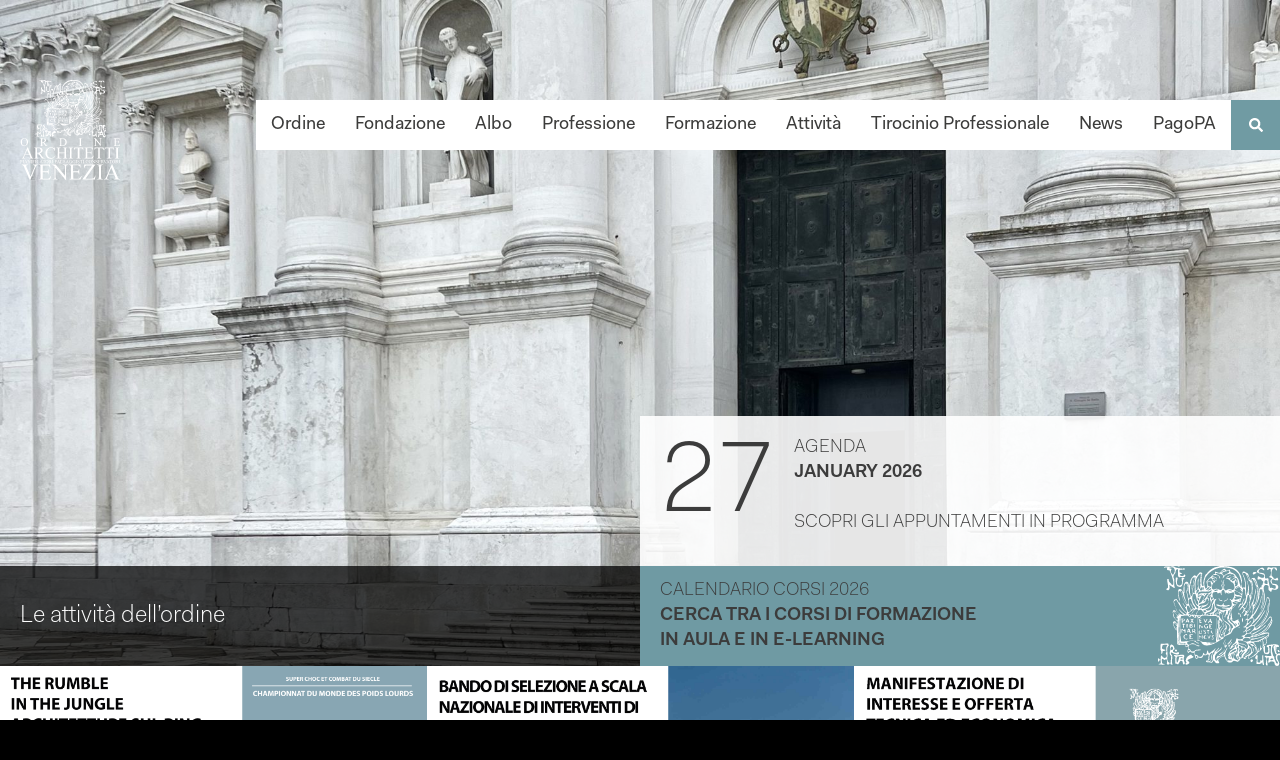

--- FILE ---
content_type: text/html; charset=UTF-8
request_url: https://www.ordinevenezia.it/
body_size: 49966
content:
<!doctype html>
<html lang="it-IT" class="no-js">
	<head>
		<meta charset="UTF-8">
		<title>Home page - Ordine Venezia</title>
		<!--<link href="//www.google-analytics.com" rel="dns-prefetch">-->
		
		<link rel="apple-touch-icon" sizes="180x180" href="https://www.ordinevenezia.it/apple-touch-icon.png">
		<link rel="icon" type="image/png" sizes="32x32" href="https://www.ordinevenezia.it/favicon-32x32.png">
		<link rel="icon" type="image/png" sizes="16x16" href="https://www.ordinevenezia.it/favicon-16x16.png">
		<link rel="manifest" href="https://www.ordinevenezia.it/site.webmanifest">
		<link rel="mask-icon" href="https://www.ordinevenezia.it/safari-pinned-tab.svg" color="#6f9aa3">
		<meta name="msapplication-TileColor" content="#6f9aa3">
		<meta name="theme-color" content="#6f9aa3">		

		<meta http-equiv="X-UA-Compatible" content="IE=edge,chrome=1">
		<meta name="viewport" content="width=device-width, initial-scale=1.0">
		<meta name="description" content="">
		
		<link rel="preconnect" href="https://fonts.gstatic.com"> 
		<!--link href="https://fonts.googleapis.com/css2?family=Quicksand:wght@300;400;500&display=swap;‌​subset=greek,latin-e‌​xt" rel="stylesheet"-->

		<meta name='robots' content='index, follow, max-image-preview:large, max-snippet:-1, max-video-preview:-1' />

	<!-- This site is optimized with the Yoast SEO plugin v25.4 - https://yoast.com/wordpress/plugins/seo/ -->
	<link rel="canonical" href="https://www.ordinevenezia.it/" />
	<meta property="og:locale" content="it_IT" />
	<meta property="og:type" content="website" />
	<meta property="og:title" content="Home page - Ordine Venezia" />
	<meta property="og:url" content="https://www.ordinevenezia.it/" />
	<meta property="og:site_name" content="Ordine Venezia" />
	<meta property="article:modified_time" content="2025-11-10T09:19:05+00:00" />
	<meta name="twitter:card" content="summary_large_image" />
	<script type="application/ld+json" class="yoast-schema-graph">{"@context":"https://schema.org","@graph":[{"@type":"WebPage","@id":"https://www.ordinevenezia.it/","url":"https://www.ordinevenezia.it/","name":"Home page - Ordine Venezia","isPartOf":{"@id":"https://www.ordinevenezia.it/#website"},"datePublished":"2021-01-25T15:46:14+00:00","dateModified":"2025-11-10T09:19:05+00:00","breadcrumb":{"@id":"https://www.ordinevenezia.it/#breadcrumb"},"inLanguage":"it-IT","potentialAction":[{"@type":"ReadAction","target":["https://www.ordinevenezia.it/"]}]},{"@type":"BreadcrumbList","@id":"https://www.ordinevenezia.it/#breadcrumb","itemListElement":[{"@type":"ListItem","position":1,"name":"Home"}]},{"@type":"WebSite","@id":"https://www.ordinevenezia.it/#website","url":"https://www.ordinevenezia.it/","name":"Ordine Venezia","description":"","potentialAction":[{"@type":"SearchAction","target":{"@type":"EntryPoint","urlTemplate":"https://www.ordinevenezia.it/?s={search_term_string}"},"query-input":{"@type":"PropertyValueSpecification","valueRequired":true,"valueName":"search_term_string"}}],"inLanguage":"it-IT"}]}</script>
	<!-- / Yoast SEO plugin. -->


<link rel="alternate" title="oEmbed (JSON)" type="application/json+oembed" href="https://www.ordinevenezia.it/wp-json/oembed/1.0/embed?url=https%3A%2F%2Fwww.ordinevenezia.it%2F" />
<link rel="alternate" title="oEmbed (XML)" type="text/xml+oembed" href="https://www.ordinevenezia.it/wp-json/oembed/1.0/embed?url=https%3A%2F%2Fwww.ordinevenezia.it%2F&#038;format=xml" />
<style id='wp-img-auto-sizes-contain-inline-css' type='text/css'>
img:is([sizes=auto i],[sizes^="auto," i]){contain-intrinsic-size:3000px 1500px}
/*# sourceURL=wp-img-auto-sizes-contain-inline-css */
</style>
<style id='wp-emoji-styles-inline-css' type='text/css'>

	img.wp-smiley, img.emoji {
		display: inline !important;
		border: none !important;
		box-shadow: none !important;
		height: 1em !important;
		width: 1em !important;
		margin: 0 0.07em !important;
		vertical-align: -0.1em !important;
		background: none !important;
		padding: 0 !important;
	}
/*# sourceURL=wp-emoji-styles-inline-css */
</style>
<style id='wp-block-library-inline-css' type='text/css'>
:root{--wp-block-synced-color:#7a00df;--wp-block-synced-color--rgb:122,0,223;--wp-bound-block-color:var(--wp-block-synced-color);--wp-editor-canvas-background:#ddd;--wp-admin-theme-color:#007cba;--wp-admin-theme-color--rgb:0,124,186;--wp-admin-theme-color-darker-10:#006ba1;--wp-admin-theme-color-darker-10--rgb:0,107,160.5;--wp-admin-theme-color-darker-20:#005a87;--wp-admin-theme-color-darker-20--rgb:0,90,135;--wp-admin-border-width-focus:2px}@media (min-resolution:192dpi){:root{--wp-admin-border-width-focus:1.5px}}.wp-element-button{cursor:pointer}:root .has-very-light-gray-background-color{background-color:#eee}:root .has-very-dark-gray-background-color{background-color:#313131}:root .has-very-light-gray-color{color:#eee}:root .has-very-dark-gray-color{color:#313131}:root .has-vivid-green-cyan-to-vivid-cyan-blue-gradient-background{background:linear-gradient(135deg,#00d084,#0693e3)}:root .has-purple-crush-gradient-background{background:linear-gradient(135deg,#34e2e4,#4721fb 50%,#ab1dfe)}:root .has-hazy-dawn-gradient-background{background:linear-gradient(135deg,#faaca8,#dad0ec)}:root .has-subdued-olive-gradient-background{background:linear-gradient(135deg,#fafae1,#67a671)}:root .has-atomic-cream-gradient-background{background:linear-gradient(135deg,#fdd79a,#004a59)}:root .has-nightshade-gradient-background{background:linear-gradient(135deg,#330968,#31cdcf)}:root .has-midnight-gradient-background{background:linear-gradient(135deg,#020381,#2874fc)}:root{--wp--preset--font-size--normal:16px;--wp--preset--font-size--huge:42px}.has-regular-font-size{font-size:1em}.has-larger-font-size{font-size:2.625em}.has-normal-font-size{font-size:var(--wp--preset--font-size--normal)}.has-huge-font-size{font-size:var(--wp--preset--font-size--huge)}.has-text-align-center{text-align:center}.has-text-align-left{text-align:left}.has-text-align-right{text-align:right}.has-fit-text{white-space:nowrap!important}#end-resizable-editor-section{display:none}.aligncenter{clear:both}.items-justified-left{justify-content:flex-start}.items-justified-center{justify-content:center}.items-justified-right{justify-content:flex-end}.items-justified-space-between{justify-content:space-between}.screen-reader-text{border:0;clip-path:inset(50%);height:1px;margin:-1px;overflow:hidden;padding:0;position:absolute;width:1px;word-wrap:normal!important}.screen-reader-text:focus{background-color:#ddd;clip-path:none;color:#444;display:block;font-size:1em;height:auto;left:5px;line-height:normal;padding:15px 23px 14px;text-decoration:none;top:5px;width:auto;z-index:100000}html :where(.has-border-color){border-style:solid}html :where([style*=border-top-color]){border-top-style:solid}html :where([style*=border-right-color]){border-right-style:solid}html :where([style*=border-bottom-color]){border-bottom-style:solid}html :where([style*=border-left-color]){border-left-style:solid}html :where([style*=border-width]){border-style:solid}html :where([style*=border-top-width]){border-top-style:solid}html :where([style*=border-right-width]){border-right-style:solid}html :where([style*=border-bottom-width]){border-bottom-style:solid}html :where([style*=border-left-width]){border-left-style:solid}html :where(img[class*=wp-image-]){height:auto;max-width:100%}:where(figure){margin:0 0 1em}html :where(.is-position-sticky){--wp-admin--admin-bar--position-offset:var(--wp-admin--admin-bar--height,0px)}@media screen and (max-width:600px){html :where(.is-position-sticky){--wp-admin--admin-bar--position-offset:0px}}

/*# sourceURL=wp-block-library-inline-css */
</style><style id='global-styles-inline-css' type='text/css'>
:root{--wp--preset--aspect-ratio--square: 1;--wp--preset--aspect-ratio--4-3: 4/3;--wp--preset--aspect-ratio--3-4: 3/4;--wp--preset--aspect-ratio--3-2: 3/2;--wp--preset--aspect-ratio--2-3: 2/3;--wp--preset--aspect-ratio--16-9: 16/9;--wp--preset--aspect-ratio--9-16: 9/16;--wp--preset--color--black: #000000;--wp--preset--color--cyan-bluish-gray: #abb8c3;--wp--preset--color--white: #ffffff;--wp--preset--color--pale-pink: #f78da7;--wp--preset--color--vivid-red: #cf2e2e;--wp--preset--color--luminous-vivid-orange: #ff6900;--wp--preset--color--luminous-vivid-amber: #fcb900;--wp--preset--color--light-green-cyan: #7bdcb5;--wp--preset--color--vivid-green-cyan: #00d084;--wp--preset--color--pale-cyan-blue: #8ed1fc;--wp--preset--color--vivid-cyan-blue: #0693e3;--wp--preset--color--vivid-purple: #9b51e0;--wp--preset--gradient--vivid-cyan-blue-to-vivid-purple: linear-gradient(135deg,rgb(6,147,227) 0%,rgb(155,81,224) 100%);--wp--preset--gradient--light-green-cyan-to-vivid-green-cyan: linear-gradient(135deg,rgb(122,220,180) 0%,rgb(0,208,130) 100%);--wp--preset--gradient--luminous-vivid-amber-to-luminous-vivid-orange: linear-gradient(135deg,rgb(252,185,0) 0%,rgb(255,105,0) 100%);--wp--preset--gradient--luminous-vivid-orange-to-vivid-red: linear-gradient(135deg,rgb(255,105,0) 0%,rgb(207,46,46) 100%);--wp--preset--gradient--very-light-gray-to-cyan-bluish-gray: linear-gradient(135deg,rgb(238,238,238) 0%,rgb(169,184,195) 100%);--wp--preset--gradient--cool-to-warm-spectrum: linear-gradient(135deg,rgb(74,234,220) 0%,rgb(151,120,209) 20%,rgb(207,42,186) 40%,rgb(238,44,130) 60%,rgb(251,105,98) 80%,rgb(254,248,76) 100%);--wp--preset--gradient--blush-light-purple: linear-gradient(135deg,rgb(255,206,236) 0%,rgb(152,150,240) 100%);--wp--preset--gradient--blush-bordeaux: linear-gradient(135deg,rgb(254,205,165) 0%,rgb(254,45,45) 50%,rgb(107,0,62) 100%);--wp--preset--gradient--luminous-dusk: linear-gradient(135deg,rgb(255,203,112) 0%,rgb(199,81,192) 50%,rgb(65,88,208) 100%);--wp--preset--gradient--pale-ocean: linear-gradient(135deg,rgb(255,245,203) 0%,rgb(182,227,212) 50%,rgb(51,167,181) 100%);--wp--preset--gradient--electric-grass: linear-gradient(135deg,rgb(202,248,128) 0%,rgb(113,206,126) 100%);--wp--preset--gradient--midnight: linear-gradient(135deg,rgb(2,3,129) 0%,rgb(40,116,252) 100%);--wp--preset--font-size--small: 13px;--wp--preset--font-size--medium: 20px;--wp--preset--font-size--large: 36px;--wp--preset--font-size--x-large: 42px;--wp--preset--spacing--20: 0.44rem;--wp--preset--spacing--30: 0.67rem;--wp--preset--spacing--40: 1rem;--wp--preset--spacing--50: 1.5rem;--wp--preset--spacing--60: 2.25rem;--wp--preset--spacing--70: 3.38rem;--wp--preset--spacing--80: 5.06rem;--wp--preset--shadow--natural: 6px 6px 9px rgba(0, 0, 0, 0.2);--wp--preset--shadow--deep: 12px 12px 50px rgba(0, 0, 0, 0.4);--wp--preset--shadow--sharp: 6px 6px 0px rgba(0, 0, 0, 0.2);--wp--preset--shadow--outlined: 6px 6px 0px -3px rgb(255, 255, 255), 6px 6px rgb(0, 0, 0);--wp--preset--shadow--crisp: 6px 6px 0px rgb(0, 0, 0);}:where(.is-layout-flex){gap: 0.5em;}:where(.is-layout-grid){gap: 0.5em;}body .is-layout-flex{display: flex;}.is-layout-flex{flex-wrap: wrap;align-items: center;}.is-layout-flex > :is(*, div){margin: 0;}body .is-layout-grid{display: grid;}.is-layout-grid > :is(*, div){margin: 0;}:where(.wp-block-columns.is-layout-flex){gap: 2em;}:where(.wp-block-columns.is-layout-grid){gap: 2em;}:where(.wp-block-post-template.is-layout-flex){gap: 1.25em;}:where(.wp-block-post-template.is-layout-grid){gap: 1.25em;}.has-black-color{color: var(--wp--preset--color--black) !important;}.has-cyan-bluish-gray-color{color: var(--wp--preset--color--cyan-bluish-gray) !important;}.has-white-color{color: var(--wp--preset--color--white) !important;}.has-pale-pink-color{color: var(--wp--preset--color--pale-pink) !important;}.has-vivid-red-color{color: var(--wp--preset--color--vivid-red) !important;}.has-luminous-vivid-orange-color{color: var(--wp--preset--color--luminous-vivid-orange) !important;}.has-luminous-vivid-amber-color{color: var(--wp--preset--color--luminous-vivid-amber) !important;}.has-light-green-cyan-color{color: var(--wp--preset--color--light-green-cyan) !important;}.has-vivid-green-cyan-color{color: var(--wp--preset--color--vivid-green-cyan) !important;}.has-pale-cyan-blue-color{color: var(--wp--preset--color--pale-cyan-blue) !important;}.has-vivid-cyan-blue-color{color: var(--wp--preset--color--vivid-cyan-blue) !important;}.has-vivid-purple-color{color: var(--wp--preset--color--vivid-purple) !important;}.has-black-background-color{background-color: var(--wp--preset--color--black) !important;}.has-cyan-bluish-gray-background-color{background-color: var(--wp--preset--color--cyan-bluish-gray) !important;}.has-white-background-color{background-color: var(--wp--preset--color--white) !important;}.has-pale-pink-background-color{background-color: var(--wp--preset--color--pale-pink) !important;}.has-vivid-red-background-color{background-color: var(--wp--preset--color--vivid-red) !important;}.has-luminous-vivid-orange-background-color{background-color: var(--wp--preset--color--luminous-vivid-orange) !important;}.has-luminous-vivid-amber-background-color{background-color: var(--wp--preset--color--luminous-vivid-amber) !important;}.has-light-green-cyan-background-color{background-color: var(--wp--preset--color--light-green-cyan) !important;}.has-vivid-green-cyan-background-color{background-color: var(--wp--preset--color--vivid-green-cyan) !important;}.has-pale-cyan-blue-background-color{background-color: var(--wp--preset--color--pale-cyan-blue) !important;}.has-vivid-cyan-blue-background-color{background-color: var(--wp--preset--color--vivid-cyan-blue) !important;}.has-vivid-purple-background-color{background-color: var(--wp--preset--color--vivid-purple) !important;}.has-black-border-color{border-color: var(--wp--preset--color--black) !important;}.has-cyan-bluish-gray-border-color{border-color: var(--wp--preset--color--cyan-bluish-gray) !important;}.has-white-border-color{border-color: var(--wp--preset--color--white) !important;}.has-pale-pink-border-color{border-color: var(--wp--preset--color--pale-pink) !important;}.has-vivid-red-border-color{border-color: var(--wp--preset--color--vivid-red) !important;}.has-luminous-vivid-orange-border-color{border-color: var(--wp--preset--color--luminous-vivid-orange) !important;}.has-luminous-vivid-amber-border-color{border-color: var(--wp--preset--color--luminous-vivid-amber) !important;}.has-light-green-cyan-border-color{border-color: var(--wp--preset--color--light-green-cyan) !important;}.has-vivid-green-cyan-border-color{border-color: var(--wp--preset--color--vivid-green-cyan) !important;}.has-pale-cyan-blue-border-color{border-color: var(--wp--preset--color--pale-cyan-blue) !important;}.has-vivid-cyan-blue-border-color{border-color: var(--wp--preset--color--vivid-cyan-blue) !important;}.has-vivid-purple-border-color{border-color: var(--wp--preset--color--vivid-purple) !important;}.has-vivid-cyan-blue-to-vivid-purple-gradient-background{background: var(--wp--preset--gradient--vivid-cyan-blue-to-vivid-purple) !important;}.has-light-green-cyan-to-vivid-green-cyan-gradient-background{background: var(--wp--preset--gradient--light-green-cyan-to-vivid-green-cyan) !important;}.has-luminous-vivid-amber-to-luminous-vivid-orange-gradient-background{background: var(--wp--preset--gradient--luminous-vivid-amber-to-luminous-vivid-orange) !important;}.has-luminous-vivid-orange-to-vivid-red-gradient-background{background: var(--wp--preset--gradient--luminous-vivid-orange-to-vivid-red) !important;}.has-very-light-gray-to-cyan-bluish-gray-gradient-background{background: var(--wp--preset--gradient--very-light-gray-to-cyan-bluish-gray) !important;}.has-cool-to-warm-spectrum-gradient-background{background: var(--wp--preset--gradient--cool-to-warm-spectrum) !important;}.has-blush-light-purple-gradient-background{background: var(--wp--preset--gradient--blush-light-purple) !important;}.has-blush-bordeaux-gradient-background{background: var(--wp--preset--gradient--blush-bordeaux) !important;}.has-luminous-dusk-gradient-background{background: var(--wp--preset--gradient--luminous-dusk) !important;}.has-pale-ocean-gradient-background{background: var(--wp--preset--gradient--pale-ocean) !important;}.has-electric-grass-gradient-background{background: var(--wp--preset--gradient--electric-grass) !important;}.has-midnight-gradient-background{background: var(--wp--preset--gradient--midnight) !important;}.has-small-font-size{font-size: var(--wp--preset--font-size--small) !important;}.has-medium-font-size{font-size: var(--wp--preset--font-size--medium) !important;}.has-large-font-size{font-size: var(--wp--preset--font-size--large) !important;}.has-x-large-font-size{font-size: var(--wp--preset--font-size--x-large) !important;}
/*# sourceURL=global-styles-inline-css */
</style>

<style id='classic-theme-styles-inline-css' type='text/css'>
/*! This file is auto-generated */
.wp-block-button__link{color:#fff;background-color:#32373c;border-radius:9999px;box-shadow:none;text-decoration:none;padding:calc(.667em + 2px) calc(1.333em + 2px);font-size:1.125em}.wp-block-file__button{background:#32373c;color:#fff;text-decoration:none}
/*# sourceURL=/wp-includes/css/classic-themes.min.css */
</style>
<link rel='stylesheet' id='contact-form-7-css' href='https://www.ordinevenezia.it/site/wp-content/plugins/contact-form-7/includes/css/styles.css' media='all' />
<link rel='stylesheet' id='html5blank-css' href='https://www.ordinevenezia.it/site/wp-content/themes/ordinevenezia/style.css' media='all' />
<script type="text/javascript" src="https://www.ordinevenezia.it/site/wp-content/themes/ordinevenezia/js/lib/conditionizr.js" id="conditionizr-js"></script>
<script type="text/javascript" src="https://www.ordinevenezia.it/site/wp-content/themes/ordinevenezia/js/lib/conditionizr-detects/retina.js" id="conditionizrRetina-js"></script>
<script type="text/javascript" src="https://www.ordinevenezia.it/site/wp-content/themes/ordinevenezia/js/lib/conditionizr-detects/touch.js" id="conditionizrTouch-js"></script>
<script type="text/javascript" src="https://www.ordinevenezia.it/site/wp-content/themes/ordinevenezia/js/lib/modernizr.js" id="modernizr-js"></script>
<script type="text/javascript" src="https://www.ordinevenezia.it/site/wp-content/themes/ordinevenezia/js/lib/TweenMax.js" id="tweenMax-js"></script>
<script type="text/javascript" src="https://www.ordinevenezia.it/site/wp-content/themes/ordinevenezia/js/lib/TimelineMax.js" id="timeLineMax-js"></script>
<script type="text/javascript" src="https://www.ordinevenezia.it/site/wp-content/themes/ordinevenezia/js/lib/jquery.js" id="jquery-js"></script>
<script type="text/javascript" src="https://www.ordinevenezia.it/site/wp-content/themes/ordinevenezia/js/lib/slick.js" id="slick-js"></script>
<script type="text/javascript" src="https://www.ordinevenezia.it/site/wp-content/themes/ordinevenezia/js/lib/ScrollMagic.js" id="scrollMagic-js"></script>
<script type="text/javascript" src="https://www.ordinevenezia.it/site/wp-content/themes/ordinevenezia/js/lib/scroll-magic-plugins/animation.gsap.js" id="scrollMagicAnimationGsap-js"></script>
<script type="text/javascript" src="https://www.ordinevenezia.it/site/wp-content/themes/ordinevenezia/js/lib/scroll-magic-plugins/debug.addIndicators.js" id="scrollMagicDebug-js"></script>
<script type="text/javascript" src="https://www.ordinevenezia.it/site/wp-content/themes/ordinevenezia/js/scripts.js" id="html5blankscripts-js"></script>
<link rel="https://api.w.org/" href="https://www.ordinevenezia.it/wp-json/" /><link rel="alternate" title="JSON" type="application/json" href="https://www.ordinevenezia.it/wp-json/wp/v2/pages/5" /><style type="text/css">.recentcomments a{display:inline !important;padding:0 !important;margin:0 !important;}</style>		
	</head>
	<body class="home wp-singular page-template page-template-template page-template-home page-template-templatehome-php page page-id-5 wp-theme-ordinevenezia">
		
		<script>
			var controller = new ScrollMagic.Controller();
		</script>

		<div id="wrapper">

			<header id="header">
				
				<div class="container">
					
					<div class="open-close">
						<span></span>
						<span></span>
						<span></span>
						<span></span>
					</div>
									
					<div id="logo">
						<a href="https://www.ordinevenezia.it">
							<img src="https://www.ordinevenezia.it/site/wp-content/themes/ordinevenezia/img/Logo_APCC.svg" title="Logo Ordine APPC di Venezia" class="logo"/>
						</a>
					</div>
					
					<div id="menu">
						<div class="content">
							<ul id="main-menu" class="main-menu"><li id="menu-item-91" class="sub-menu menu-item menu-item-type-custom menu-item-object-custom menu-item-has-children menu-item-91"><a>Ordine</a>
<ul class="sub-menu">
	<li id="menu-item-74" class="menu-item menu-item-type-post_type menu-item-object-page menu-item-74"><a href="https://www.ordinevenezia.it/ordine/organi/">Organi</a></li>
	<li id="menu-item-111" class="menu-item menu-item-type-post_type menu-item-object-page menu-item-111"><a href="https://www.ordinevenezia.it/ordine/consiglio-trasparente/">Amministrazione Trasparente</a></li>
	<li id="menu-item-112" class="menu-item menu-item-type-post_type menu-item-object-page menu-item-112"><a href="https://www.ordinevenezia.it/ordine/deontologia/">Deontologia</a></li>
	<li id="menu-item-72" class="menu-item menu-item-type-post_type menu-item-object-page menu-item-72"><a href="https://www.ordinevenezia.it/ordine/elezioni/">Elezioni 2025/2029</a></li>
	<li id="menu-item-71" class="menu-item menu-item-type-post_type menu-item-object-page menu-item-71"><a href="https://www.ordinevenezia.it/ordine/contatti/">Contatti</a></li>
</ul>
</li>
<li id="menu-item-6857" class="sub-menu menu-item menu-item-type-custom menu-item-object-custom menu-item-has-children menu-item-6857"><a>Fondazione</a>
<ul class="sub-menu">
	<li id="menu-item-73" class="sub-menu menu-item menu-item-type-post_type menu-item-object-page menu-item-73"><a href="https://www.ordinevenezia.it/ordine/fondazione/">La Fondazione</a></li>
	<li id="menu-item-6845" class="menu-item menu-item-type-post_type menu-item-object-page menu-item-6845"><a href="https://www.ordinevenezia.it/ordine/organi-fondazione/">Organi Fondazione</a></li>
</ul>
</li>
<li id="menu-item-92" class="sub-menu menu-item menu-item-type-custom menu-item-object-custom menu-item-has-children menu-item-92"><a>Albo</a>
<ul class="sub-menu">
	<li id="menu-item-1357" class="menu-item menu-item-type-custom menu-item-object-custom menu-item-1357"><a href="https://servizi.ordinevenezia.it/albo/">Ricerca Iscritti</a></li>
	<li id="menu-item-60" class="menu-item menu-item-type-post_type menu-item-object-page menu-item-60"><a href="https://www.ordinevenezia.it/albo/iscrizione/">Iscrizioni – Cancellazioni – Trasferimenti – Modelli Vari</a></li>
	<li id="menu-item-59" class="menu-item menu-item-type-post_type menu-item-object-page menu-item-59"><a href="https://www.ordinevenezia.it/albo/elenchi/">Elenchi</a></li>
</ul>
</li>
<li id="menu-item-93" class="sub-menu menu-item menu-item-type-custom menu-item-object-custom menu-item-has-children menu-item-93"><a>Professione</a>
<ul class="sub-menu">
	<li id="menu-item-80" class="menu-item menu-item-type-post_type menu-item-object-page menu-item-80"><a href="https://www.ordinevenezia.it/professione/normativa/">Normativa</a></li>
	<li id="menu-item-79" class="menu-item menu-item-type-post_type menu-item-object-page menu-item-79"><a href="https://www.ordinevenezia.it/professione/convenzioni/">Convenzioni</a></li>
	<li id="menu-item-78" class="menu-item menu-item-type-post_type menu-item-object-page menu-item-78"><a href="https://www.ordinevenezia.it/professione/consulenza/">Consulenza</a></li>
	<li id="menu-item-77" class="menu-item menu-item-type-post_type menu-item-object-page menu-item-77"><a href="https://www.ordinevenezia.it/professione/agenda/">Agenda</a></li>
	<li id="menu-item-81" class="menu-item menu-item-type-post_type menu-item-object-page menu-item-81"><a href="https://www.ordinevenezia.it/professione/previdenza/">Previdenza</a></li>
</ul>
</li>
<li id="menu-item-94" class="sub-menu menu-item menu-item-type-custom menu-item-object-custom menu-item-has-children menu-item-94"><a>Formazione</a>
<ul class="sub-menu">
	<li id="menu-item-1358" class="menu-item menu-item-type-custom menu-item-object-custom menu-item-1358"><a href="https://servizi.ordinevenezia.it/formazione/corsi/">Corsi</a></li>
	<li id="menu-item-9947" class="menu-item menu-item-type-custom menu-item-object-custom menu-item-9947"><a href="https://www.ordinevenezia.it/formazione/riepilogo-attivita-2021-2025/">Riepilogo Attività 2021-2025</a></li>
	<li id="menu-item-68" class="menu-item menu-item-type-post_type menu-item-object-page menu-item-68"><a href="https://www.ordinevenezia.it/formazione/regolamenti/">Regolamenti</a></li>
	<li id="menu-item-5667" class="menu-item menu-item-type-post_type menu-item-object-page menu-item-5667"><a href="https://www.ordinevenezia.it/formazione/vademecum-cfp/">Vademecum CFP</a></li>
	<li id="menu-item-5990" class="menu-item menu-item-type-post_type menu-item-object-page menu-item-5990"><a href="https://www.ordinevenezia.it/formazione/protocollo-rilascio-patrocini-e-cfp/">Rilascio Patrocini e CFP</a></li>
</ul>
</li>
<li id="menu-item-62" class="menu-item menu-item-type-post_type menu-item-object-page menu-item-62"><a href="https://www.ordinevenezia.it/attivita/">Attività</a></li>
<li id="menu-item-82" class="menu-item menu-item-type-post_type menu-item-object-page menu-item-82"><a href="https://www.ordinevenezia.it/professione/tirocinio-professionale/">Tirocinio  Professionale</a></li>
<li id="menu-item-69" class="menu-item menu-item-type-post_type menu-item-object-page menu-item-69"><a href="https://www.ordinevenezia.it/news/">News</a></li>
<li id="menu-item-4840" class="menu-item menu-item-type-custom menu-item-object-custom menu-item-4840"><a target="_blank" href="https://venezia.architetti.plugandpay.it/">PagoPA</a></li>
<li id="menu-item-103" class="search menu-item menu-item-type-post_type menu-item-object-page menu-item-103"><a href="https://www.ordinevenezia.it/cerca/"><img src="http://www.ordinevenezia.it/site/wp-content/themes/ordinevenezia/img/search-w.svg" alt="Cerca" /></a></li>
</ul>						</div>
					</div>
					
				</div>
				
			</header>
			
	<main id="main">

		<section class="banner-home">

			<div class="home-gallery">
				
										
						<picture class="image">
							<source 
								media="(max-width: 700px)" 
								srcset="https://www.ordinevenezia.it/site/wp-content/uploads/fly-images/6813/San-Giorgio-Vert-700x9999.jpg, https://www.ordinevenezia.it/site/wp-content/uploads/fly-images/6813/San-Giorgio-Vert-1400x9999.jpg 2x">
							<img 
								srcset="https://www.ordinevenezia.it/site/wp-content/uploads/fly-images/6782/001-2000x9999.jpg, https://www.ordinevenezia.it/site/wp-content/uploads/fly-images/6782/001-4000x9999.jpg 2x" 
								src="https://www.ordinevenezia.it/site/wp-content/uploads/fly-images/6782/001-2000x9999.jpg" 
								 
								title="OAPPC / San Giorgio / ph. Mattia Marzaro">
						</picture>
						
												
						<picture class="image">
							<source 
								media="(max-width: 700px)" 
								srcset="https://www.ordinevenezia.it/site/wp-content/uploads/fly-images/6866/M9750-700x9999.jpg, https://www.ordinevenezia.it/site/wp-content/uploads/fly-images/6866/M9750-1400x9999.jpg 2x">
							<img 
								srcset="https://www.ordinevenezia.it/site/wp-content/uploads/fly-images/6864/M9-2000x9999.jpg, https://www.ordinevenezia.it/site/wp-content/uploads/fly-images/6864/M9-4000x9999.jpg 2x" 
								src="https://www.ordinevenezia.it/site/wp-content/uploads/fly-images/6864/M9-2000x9999.jpg" 
								 
								title="OAPPC / M9 / ph. Mattia Marzaro">
						</picture>
						
												
						<picture class="image">
							<source 
								media="(max-width: 700px)" 
								srcset="https://www.ordinevenezia.it/site/wp-content/uploads/fly-images/1086/APCC_main-banner-1-mobile-9-700x9999.jpg, https://www.ordinevenezia.it/site/wp-content/uploads/fly-images/1086/APCC_main-banner-1-mobile-9-1400x9999.jpg 2x">
							<img 
								srcset="https://www.ordinevenezia.it/site/wp-content/uploads/fly-images/1085/APCC_main-banner-1-desktop-6-scaled-2000x9999.jpg, https://www.ordinevenezia.it/site/wp-content/uploads/fly-images/1085/APCC_main-banner-1-desktop-6-scaled-4000x9999.jpg 2x" 
								src="https://www.ordinevenezia.it/site/wp-content/uploads/fly-images/1085/APCC_main-banner-1-desktop-6-scaled-2000x9999.jpg" 
								alt="Ordine degli Architetti, Pianificatori, Paesaggisti e Conservatori di Venezia" 
								title="OAPPC / Palazzo Ducale Venezia/ ph. Lorenzo Pennati">
						</picture>
						
												
						<picture class="image">
							<source 
								media="(max-width: 700px)" 
								srcset="https://www.ordinevenezia.it/site/wp-content/uploads/fly-images/6894/Villa-Venier_750-700x9999.jpg, https://www.ordinevenezia.it/site/wp-content/uploads/fly-images/6894/Villa-Venier_750-1400x9999.jpg 2x">
							<img 
								srcset="https://www.ordinevenezia.it/site/wp-content/uploads/fly-images/6870/M9_2_2560-2000x9999.jpg, https://www.ordinevenezia.it/site/wp-content/uploads/fly-images/6870/M9_2_2560-4000x9999.jpg 2x" 
								src="https://www.ordinevenezia.it/site/wp-content/uploads/fly-images/6870/M9_2_2560-2000x9999.jpg" 
								 
								title="OAPPC / M9 / ph. Mattia Marzaro">
						</picture>
						
												
						<picture class="image">
							<source 
								media="(max-width: 700px)" 
								srcset="https://www.ordinevenezia.it/site/wp-content/uploads/fly-images/7110/Pisani-750-700x9999.jpg, https://www.ordinevenezia.it/site/wp-content/uploads/fly-images/7110/Pisani-750-1400x9999.jpg 2x">
							<img 
								srcset="https://www.ordinevenezia.it/site/wp-content/uploads/fly-images/7108/Pisani-2500-2000x9999.jpg, https://www.ordinevenezia.it/site/wp-content/uploads/fly-images/7108/Pisani-2500-4000x9999.jpg 2x" 
								src="https://www.ordinevenezia.it/site/wp-content/uploads/fly-images/7108/Pisani-2500-2000x9999.jpg" 
								 
								title="Pisani 2500">
						</picture>
						
												
						<picture class="image">
							<source 
								media="(max-width: 700px)" 
								srcset="https://www.ordinevenezia.it/site/wp-content/uploads/fly-images/6874/M9_2_750-700x9999.jpg, https://www.ordinevenezia.it/site/wp-content/uploads/fly-images/6874/M9_2_750-1400x9999.jpg 2x">
							<img 
								srcset="https://www.ordinevenezia.it/site/wp-content/uploads/fly-images/6898/Villa-Venier2_-2500-2000x9999.jpg, https://www.ordinevenezia.it/site/wp-content/uploads/fly-images/6898/Villa-Venier2_-2500-4000x9999.jpg 2x" 
								src="https://www.ordinevenezia.it/site/wp-content/uploads/fly-images/6898/Villa-Venier2_-2500-2000x9999.jpg" 
								 
								title="OAPPC / Villa Venier / ph. Mattia Marzaro">
						</picture>
						
						
			</div>

			<div class="container">

				<div class="content">

					<div class="box-right">

						<div class="box-agenda">

							<div class="w800">

								<div class="agenda-gallery">
									
									<a href="https://www.ordinevenezia.it/professione/agenda/"class="agenda-slide">
			
										<div class="day">27</div>
			
										<div class="info">
			
											<span>Agenda</span>
											<b class="big">January 2026</b>
											<br>
											<p>
												SCOPRI GLI APPUNTAMENTI IN PROGRAMMA
											</p>
										</div>
			
									</a>
									
										
								</div>
								
							</div>

						</div>

						<div class="box-promo">

							<div class="w800">

								<a href="https://servizi.ordinevenezia.it/formazione/corsi/" class="title">
									<span>Calendario corsi 2026</span>
									Cerca tra i corsi di formazione <br>
									in aula e in E-Learning
								</a>

							</div>

						</div>

					</div>

					<div class="box-left">

						<div class="box-titolo">

							<div class="w800">

								<h3 class="page-title">
									Le attività dell’ordine
								</h3>

							</div>

						</div>

					</div>

				</div>

			</div>

		</section>

		<section class="home-eventi">

			<div class="eventi-gallery">
				
										
						<a href="https://www.ordinevenezia.it/attivita-ordine/the-rumble-in-the-jungle-architetture-sul-ring-6/" class="eventi-slide">
							
															<img 
									src="https://www.ordinevenezia.it/site/wp-content/uploads/fly-images/11732/WebBanner_RIJ_III_R1_2_R-scaled-1500x9999.png" 
									 
									title="WebBanner_RIJ_III_R1_2_R"								>
									
							<p class="title">
								<span>22/01/2026</span>
								THE RUMBLE IN THE JUNGLE ARCHITETTURE SUL RING Architettura per l&#8217;istruzione &#8220;Concorso Scuola Futura&#8221;							</p>
		
						</a>
						
												
						<a href="https://www.ordinevenezia.it/attivita-ordine/bando-di-selezione-a-scala-nazionale-di-interventi-di-restauro-e-rifunzionalizzazione-di-edifici-pubblici-e-privati-del-novecento-di-interesse-storico-architettonico/" class="eventi-slide">
							
															<img 
									src="https://www.ordinevenezia.it/site/wp-content/uploads/fly-images/11649/WebBanner_SAPAB_R-1500x9999.png" 
									 
									title="WebBanner_SAPAB_R"								>
									
							<p class="title">
								<span>23.12.2025 > 28.02.2026</span>
								BANDO DI SELEZIONE A SCALA NAZIONALE DI INTERVENTI DI RESTAURO E RIFUNZIONALIZZAZIONE DI EDIFICI PUBBLICI E PRIVATI DEL NOVECENTO DI INTERESSE STORICO-ARCHITETTONICO							</p>
		
						</a>
						
												
						<a href="https://www.ordinevenezia.it/attivita-ordine/manifestazione-di-interesse-e-offerta-tecnica-ed-economica-per-il-conferimento-di-un-incarico-di-addetto-stampa-social-media-manager-e-servizio-grafico-per-lordine-degli-architetti-pianific/" class="eventi-slide">
							
															<img 
									src="https://www.ordinevenezia.it/site/wp-content/uploads/fly-images/11622/WebBanner_Graf-1500x9999.png" 
									 
									title="WebBanner_Graf"								>
									
							<p class="title">
								<span>22/12/2025 > 15/02/2026</span>
								MANIFESTAZIONE DI INTERESSE E OFFERTA TECNICA ED ECONOMICA PER IL CONFERIMENTO DI UN INCARICO DI ADDETTO STAMPA, SOCIAL MEDIA MANAGER E SERVIZIO GRAFICO PER L’ORDINE DEGLI ARCHITETTI, PIANIFICATORI, PAESAGGISTI E CONSERVATORI DELLA PROVINCIA DI VENEZIA							</p>
		
						</a>
						
												
						<a href="https://www.ordinevenezia.it/attivita-ordine/concorso-di-idee-per-laggiornamento-del-logo-e-dellimmagine-coordinata-di-ordine-e-fondazione-degli-architetti-pianificatori-paesaggisti-conservatori-della-provincia-di-venezia/" class="eventi-slide">
							
															<img 
									src="https://www.ordinevenezia.it/site/wp-content/uploads/fly-images/11305/WebBanner_CONC-scaled-1500x9999.png" 
									 
									title="WebBanner_CONC"								>
									
							<p class="title">
								<span>31/10/2025 > 27/02/2026</span>
								CONCORSO DI IDEE PER L’AGGIORNAMENTO DEL LOGO E DELL’IMMAGINE COORDINATA DI ORDINE E FONDAZIONE DEGLI ARCHITETTI PIANIFICATORI, PAESAGGISTI CONSERVATORI DELLA PROVINCIA DI VENEZIA							</p>
		
						</a>
						
												
						<a href="https://www.ordinevenezia.it/attivita-ordine/the-rumble-in-the-jungle-2025-26-candidature/" class="eventi-slide">
							
															<img 
									src="https://www.ordinevenezia.it/site/wp-content/uploads/fly-images/11334/WebBanner_CALL-RIJ-6-scaled-1500x9999.png" 
									 
									title="WebBanner_CALL-RIJ"								>
									
							<p class="title">
								<span>10/10 > 15/12 2025</span>
								THE RUMBLE IN THE JUNGLE ARCHITETTURE SUL RING &#8211; 2025/26 CALL FOR PROJECT							</p>
		
						</a>
						
												
						<a href="https://www.ordinevenezia.it/attivita-ordine/nuovo-regolamento-europeo-2024-3110-dei-materiali-isolanti-per-la-riqualificazione-termo-acustica-di-fabbricati-sottoposti-a-vincolo-della-sovrintendenza/" class="eventi-slide">
							
															<img 
									src="https://www.ordinevenezia.it/site/wp-content/uploads/fly-images/10884/Web-banner_materiale-1500x9999.png" 
									 
									title="Web banner_materiale"								>
									
							<p class="title">
								<span>03/10/2025</span>
								Nuovo regolamento europeo 2024/3110 dei materiali isolanti per la riqualificazione termo-acustica di fabbricati sottoposti a vincolo della Sovrintendenza							</p>
		
						</a>
						
												
						<a href="https://www.ordinevenezia.it/attivita-ordine/seminari-validi-per-laggiornamento-obbligatorio-di-csp-e-e-r-aspp/" class="eventi-slide">
							
															<img 
									src="https://www.ordinevenezia.it/site/wp-content/uploads/fly-images/10872/Web-banner-1-scaled-1500x9999.png" 
									 
									title="Web banner"								>
									
							<p class="title">
								<span>15/10 al 27/117 2025</span>
								SEMINARI VALIDI PER L’AGGIORNAMENTO OBBLIGATORIO DI CSP/E E R/ASPP							</p>
		
						</a>
						
												
						<a href="https://www.ordinevenezia.it/attivita-ordine/larte-del-mosaico-storia-tecniche-e-restauro/" class="eventi-slide">
							
															<img 
									src="https://www.ordinevenezia.it/site/wp-content/uploads/fly-images/10860/Web-banner-scaled-1500x9999.png" 
									 
									title="Web banner"								>
									
							<p class="title">
								<span>25 - 26/09/2025</span>
								L’ARTE DEL MOSAICO: STORIA, TECNICHE E RESTAURO							</p>
		
						</a>
						
												
						<a href="https://www.ordinevenezia.it/attivita-ordine/call-for-projects-a-tutti-gli-architetti-under40/" class="eventi-slide">
							
															<img 
									src="https://www.ordinevenezia.it/site/wp-content/uploads/fly-images/10709/WebBanner_Edico-1500x9999.png" 
									 
									title="WebBanner_Edico"								>
									
							<p class="title">
								<span>Scadenza 31 Ottobre 2025</span>
								CALL FOR PROJECTS / A TUTTI GLI ARCHITETTI UNDER40							</p>
		
						</a>
						
												
						<a href="https://www.ordinevenezia.it/attivita-ordine/chiusra-uffici-periodo-estivo/" class="eventi-slide">
							
															<img 
									src="https://www.ordinevenezia.it/site/wp-content/uploads/fly-images/10711/OAPPC_BannerWeb_Chiusura-sede-Estate-2-scaled-1500x9999.png" 
									 
									title="OAPPC_BannerWeb_Chiusura sede Estate"								>
									
							<p class="title">
								<span>01>31 Agosto 2025</span>
								CHIUSURA UFFICI PERIODO ESTIVO							</p>
		
						</a>
						
						
			</div>

		</section>

		<section class="home-news">

			<div class="news-opening">

				<img src="https://www.ordinevenezia.it/site/wp-content/themes/ordinevenezia/img/Logo_APCC_leone_w.svg" alt="Logo_APCC_leone_w" />

				<h3 class="page-title">
					Ultime News
				</h3>

			</div>

			<div class="news-gallery">
					
										
						<a href="https://www.ordinevenezia.it/campionato-nazionale-sci-architetti-ingegneri-2026/" class="news-slide">
		
							<div class="content">
		
								<h3 class="title">
									<span>26 Gennaio 2026</span>
									CAMPIONATO NAZIONALE SCI ARCHITETTI-INGEGNERI 2026								</h3>
		
								<p>
																	</p>
		
								<b class="link">Continua a leggere</b>
		
							</div>
		
						</a>
						
												
						<a href="https://www.ordinevenezia.it/28-01-2026-querini-stampalia-reframing-culture/" class="news-slide">
		
							<div class="content">
		
								<h3 class="title">
									<span>23 Gennaio 2026</span>
									28.01.2026 &#8211; QUERINI STAMPALIA: REFRAMING CULTURE								</h3>
		
								<p>
																	</p>
		
								<b class="link">Continua a leggere</b>
		
							</div>
		
						</a>
						
												
						<a href="https://www.ordinevenezia.it/cnappc-circolare-n-5-26-del-19-01-2026-riproposizione-eventi-fad-asincroni/" class="news-slide">
		
							<div class="content">
		
								<h3 class="title">
									<span>23 Gennaio 2026</span>
									CNAPPC – Circolare n.5/26 del 19/01/2026  – riproposizione eventi FAD asincroni								</h3>
		
								<p>
																	</p>
		
								<b class="link">Continua a leggere</b>
		
							</div>
		
						</a>
						
												
						<a href="https://www.ordinevenezia.it/cnappc-circolare-n-6-ciclo-formativo-sulla-prevenzione-sismica-30-gennaio-13-febbraio-27-febbraio-2026-modalita-webinar/" class="news-slide">
		
							<div class="content">
		
								<h3 class="title">
									<span>23 Gennaio 2026</span>
									CNAPPC -Circolare n. 6 &#8211; Ciclo formativo sulla Prevenzione Sismica &#8211; 30 gennaio &#8211; 13 febbraio &#8211; 27 febbraio 2026 &#8211; modalità webinar.								</h3>
		
								<p>
																	</p>
		
								<b class="link">Continua a leggere</b>
		
							</div>
		
						</a>
						
												
						<a href="https://www.ordinevenezia.it/cnappc-circ-del-09-01-2026-circolare-n-1-agenzia-delle-entrate-dismissione-voltura-2-0-telematica/" class="news-slide">
		
							<div class="content">
		
								<h3 class="title">
									<span>23 Gennaio 2026</span>
									CNAPPC -Circolare n. 1  del 09.01.2026 -Agenzia delle Entrate &#8211; dismissione Voltura 2.0 telematica								</h3>
		
								<p>
																	</p>
		
								<b class="link">Continua a leggere</b>
		
							</div>
		
						</a>
						
										
			</div>

		</section>

		
	</main>

			<footer id="footer">
				
				<div class="content">
				
										
												
							<div class="footer-sx">
								
																	<p>
										<b>Link utili:</b>
																					<a href="http://www.ordinevenezia.it/professione/agenda/">Agenda</a>
																					<a href="http://www.ordinevenezia.it/attivita/">Attività</a>
																					<a href="https://servizi.ordinevenezia.it/formazione/corsi/">Corsi di formazione</a>
																					<a href="http://www.cnappc.it/default.aspx" target="_blank">Ricerca iscritti</a>
																			</p>
									<br>
																
																
								<p><strong>Ordine degli Architetti, Pianificatori,</strong><br />
<strong>Paesaggisti e Conservatori di Venezia<br />
</strong>_<br />
Isola del Tronchetto 14<br />
30135 Venezia<br />
t. 041 52 03 466 / 818<br />
fax 041/5240377<br />
pec. <a href="mailto:oappc.venezia@archiworldpec.it" target="_blank" rel="noopener">oappc.venezia@archiworldpec.it</a><br />
@. <a class="" href="mailto:info@ordinevenezia.it">info@ordinevenezia.it</a><br />
c.f. 80011410273</p>
<p>&nbsp;</p>
<p><strong>Fondazione degli Architetti, Pianificatori,</strong><br />
<strong>Paesaggisti e Conservatori di Venezia<br />
</strong>_<br />
Isola del Tronchetto, 14<br />
30135 Venezia<br />
t. 041/5203466 &#8211; 041/5203818<br />
f. 041/5240377<br />
@. <a href="mailto:info@fondazionearchitettivenezia.it">info@fondazionearchitettivenezia.it</a><br />
p.i 03892430277 &#8211; c.f. 90139240270</p>
			
							</div>
							
							<div class="footer-dx">
								
																	<p>
										<b>Seguici su:</b>
																					<a href="https://www.facebook.com/OrdineArchitettiVenezia/" target="_blank">Facebook</a>
																					<a href="https://twitter.com/OrdineAppcVe" target="_blank">Twitter</a>
																					<a href="https://www.instagram.com/ordinearchitettippc_venezia/" target="_blank">Instagram</a>
																					<a href="https://www.linkedin.com/company/ordine-architetti-ppc-venezia/" target="_blank">Linkedin</a>
																					<a href="https://www.youtube.com/channel/UCCXcl2--SFTb1LwLGohmwtw" target="_blank">YouTube</a>
																			</p>
									<br>
									<br>
																
								<b>&copy; Copyright 2026 OAPPCVE</b> 
								<br>
								<br>
								
																											<a href="http://www.ordinevenezia.it/privacy-policy/">Privacy Policy</a><br>
																			<a href="http://www.ordinevenezia.it/cookie-policy/">Cookie Policy</a><br>
																		<br>
																
																											<a href="" target="_blank">ph. Lorenzo Pennati, Mattia Marzaro, OAPPC</a><br>
																									
								<a href="https://hangar.it/" target="_blank">Credits: Hangar Design Group</a>
			
							</div>
							
										
									
				</div>
				
			</footer>

		</div><!-- wrapper-->

		<div id="rotate-device">
			<span>
				Ruota il tuo dispositivo
			</span>
		</div>
		
		<script type="speculationrules">
{"prefetch":[{"source":"document","where":{"and":[{"href_matches":"/*"},{"not":{"href_matches":["/site/wp-*.php","/site/wp-admin/*","/site/wp-content/uploads/*","/site/wp-content/*","/site/wp-content/plugins/*","/site/wp-content/themes/ordinevenezia/*","/*\\?(.+)"]}},{"not":{"selector_matches":"a[rel~=\"nofollow\"]"}},{"not":{"selector_matches":".no-prefetch, .no-prefetch a"}}]},"eagerness":"conservative"}]}
</script>
<script type="text/javascript" src="https://www.ordinevenezia.it/site/wp-includes/js/dist/hooks.min.js" id="wp-hooks-js"></script>
<script type="text/javascript" src="https://www.ordinevenezia.it/site/wp-includes/js/dist/i18n.min.js" id="wp-i18n-js"></script>
<script type="text/javascript" id="wp-i18n-js-after">
/* <![CDATA[ */
wp.i18n.setLocaleData( { 'text direction\u0004ltr': [ 'ltr' ] } );
//# sourceURL=wp-i18n-js-after
/* ]]> */
</script>
<script type="text/javascript" src="https://www.ordinevenezia.it/site/wp-content/plugins/contact-form-7/includes/swv/js/index.js" id="swv-js"></script>
<script type="text/javascript" id="contact-form-7-js-translations">
/* <![CDATA[ */
( function( domain, translations ) {
	var localeData = translations.locale_data[ domain ] || translations.locale_data.messages;
	localeData[""].domain = domain;
	wp.i18n.setLocaleData( localeData, domain );
} )( "contact-form-7", {"translation-revision-date":"2025-04-27 13:59:08+0000","generator":"GlotPress\/4.0.1","domain":"messages","locale_data":{"messages":{"":{"domain":"messages","plural-forms":"nplurals=2; plural=n != 1;","lang":"it"},"This contact form is placed in the wrong place.":["Questo modulo di contatto \u00e8 posizionato nel posto sbagliato."],"Error:":["Errore:"]}},"comment":{"reference":"includes\/js\/index.js"}} );
//# sourceURL=contact-form-7-js-translations
/* ]]> */
</script>
<script type="text/javascript" id="contact-form-7-js-before">
/* <![CDATA[ */
var wpcf7 = {
    "api": {
        "root": "https:\/\/www.ordinevenezia.it\/wp-json\/",
        "namespace": "contact-form-7\/v1"
    }
};
//# sourceURL=contact-form-7-js-before
/* ]]> */
</script>
<script type="text/javascript" src="https://www.ordinevenezia.it/site/wp-content/plugins/contact-form-7/includes/js/index.js" id="contact-form-7-js"></script>
<script id="wp-emoji-settings" type="application/json">
{"baseUrl":"https://s.w.org/images/core/emoji/17.0.2/72x72/","ext":".png","svgUrl":"https://s.w.org/images/core/emoji/17.0.2/svg/","svgExt":".svg","source":{"concatemoji":"https://www.ordinevenezia.it/site/wp-includes/js/wp-emoji-release.min.js"}}
</script>
<script type="module">
/* <![CDATA[ */
/*! This file is auto-generated */
const a=JSON.parse(document.getElementById("wp-emoji-settings").textContent),o=(window._wpemojiSettings=a,"wpEmojiSettingsSupports"),s=["flag","emoji"];function i(e){try{var t={supportTests:e,timestamp:(new Date).valueOf()};sessionStorage.setItem(o,JSON.stringify(t))}catch(e){}}function c(e,t,n){e.clearRect(0,0,e.canvas.width,e.canvas.height),e.fillText(t,0,0);t=new Uint32Array(e.getImageData(0,0,e.canvas.width,e.canvas.height).data);e.clearRect(0,0,e.canvas.width,e.canvas.height),e.fillText(n,0,0);const a=new Uint32Array(e.getImageData(0,0,e.canvas.width,e.canvas.height).data);return t.every((e,t)=>e===a[t])}function p(e,t){e.clearRect(0,0,e.canvas.width,e.canvas.height),e.fillText(t,0,0);var n=e.getImageData(16,16,1,1);for(let e=0;e<n.data.length;e++)if(0!==n.data[e])return!1;return!0}function u(e,t,n,a){switch(t){case"flag":return n(e,"\ud83c\udff3\ufe0f\u200d\u26a7\ufe0f","\ud83c\udff3\ufe0f\u200b\u26a7\ufe0f")?!1:!n(e,"\ud83c\udde8\ud83c\uddf6","\ud83c\udde8\u200b\ud83c\uddf6")&&!n(e,"\ud83c\udff4\udb40\udc67\udb40\udc62\udb40\udc65\udb40\udc6e\udb40\udc67\udb40\udc7f","\ud83c\udff4\u200b\udb40\udc67\u200b\udb40\udc62\u200b\udb40\udc65\u200b\udb40\udc6e\u200b\udb40\udc67\u200b\udb40\udc7f");case"emoji":return!a(e,"\ud83e\u1fac8")}return!1}function f(e,t,n,a){let r;const o=(r="undefined"!=typeof WorkerGlobalScope&&self instanceof WorkerGlobalScope?new OffscreenCanvas(300,150):document.createElement("canvas")).getContext("2d",{willReadFrequently:!0}),s=(o.textBaseline="top",o.font="600 32px Arial",{});return e.forEach(e=>{s[e]=t(o,e,n,a)}),s}function r(e){var t=document.createElement("script");t.src=e,t.defer=!0,document.head.appendChild(t)}a.supports={everything:!0,everythingExceptFlag:!0},new Promise(t=>{let n=function(){try{var e=JSON.parse(sessionStorage.getItem(o));if("object"==typeof e&&"number"==typeof e.timestamp&&(new Date).valueOf()<e.timestamp+604800&&"object"==typeof e.supportTests)return e.supportTests}catch(e){}return null}();if(!n){if("undefined"!=typeof Worker&&"undefined"!=typeof OffscreenCanvas&&"undefined"!=typeof URL&&URL.createObjectURL&&"undefined"!=typeof Blob)try{var e="postMessage("+f.toString()+"("+[JSON.stringify(s),u.toString(),c.toString(),p.toString()].join(",")+"));",a=new Blob([e],{type:"text/javascript"});const r=new Worker(URL.createObjectURL(a),{name:"wpTestEmojiSupports"});return void(r.onmessage=e=>{i(n=e.data),r.terminate(),t(n)})}catch(e){}i(n=f(s,u,c,p))}t(n)}).then(e=>{for(const n in e)a.supports[n]=e[n],a.supports.everything=a.supports.everything&&a.supports[n],"flag"!==n&&(a.supports.everythingExceptFlag=a.supports.everythingExceptFlag&&a.supports[n]);var t;a.supports.everythingExceptFlag=a.supports.everythingExceptFlag&&!a.supports.flag,a.supports.everything||((t=a.source||{}).concatemoji?r(t.concatemoji):t.wpemoji&&t.twemoji&&(r(t.twemoji),r(t.wpemoji)))});
//# sourceURL=https://www.ordinevenezia.it/site/wp-includes/js/wp-emoji-loader.min.js
/* ]]> */
</script>
		
		
	</body>
</html>

--- FILE ---
content_type: image/svg+xml
request_url: https://www.ordinevenezia.it/site/wp-content/themes/ordinevenezia/img/Logo_APCC_leone_footer.svg
body_size: 56239
content:
<?xml version="1.0" encoding="utf-8"?>
<!-- Generator: Adobe Illustrator 25.1.0, SVG Export Plug-In . SVG Version: 6.00 Build 0)  -->
<svg version="1.1" id="Livello_1" xmlns="http://www.w3.org/2000/svg" xmlns:xlink="http://www.w3.org/1999/xlink" x="0px" y="0px"
	 viewBox="0 0 200.3 164" style="enable-background:new 0 0 200.3 164;" xml:space="preserve">
<style type="text/css">
	.st0{fill:#6F9AA3;}
</style>
<g>
	<path class="st0" d="M65.4,163.7c0-0.7-0.1-1.4-0.1-2.1c0-0.5,0.1-1,0.6-1.1c0.5-0.2,0.9,0.3,1.1,0.7c0.4,0.6,0.8,1.3,1.1,1.9
		c0.2,0.4,0.4,0.6,0.9,0.6s0.7-0.3,0.8-0.7c0.2-0.9,0.1-1.8-0.4-2.8c-0.2,0.5-0.4,0.8-0.6,1.1c-0.5,0.1-0.8-0.1-1.1-0.4
		c-0.5-0.7-1-1.3-1.6-1.9c-0.3-0.3-0.7-0.7-1.2-0.5s-0.6,0.7-0.6,1.2c0,1.4,0,2.8,0.1,4.3h1C65.4,163.9,65.4,163.8,65.4,163.7z"/>
	<path class="st0" d="M67,148.9c0.2,0,0.5,0,0.8,0.1c0.2-0.4-0.1-0.5-0.4-0.6c-1-0.2-1.9,0.1-2.8,0.6c-0.2,0.1-0.3,0.4-0.3,0.6
		c0,1.3,0.1,2.6,0.2,3.9c0,0.5,0.1,1,0.3,1.5c0.1,0.2,0.4,0.5,0.5,0.5c1.1,0,2.1-0.1,3.2-0.2c0-0.1,0-0.1,0-0.2
		c-0.9-0.8-2.4-0.9-3.4-2c0.3-0.2,0.6-0.3,0.8-0.4c0.3-0.1,0.6-0.1,0.9-0.2c0.6-0.2,0.8-0.8,0.3-1.2c-0.2-0.1-0.4-0.2-0.7-0.2
		c-0.4,0-0.8,0-0.9-0.5c-0.2-0.4-0.1-0.9,0.2-1.2C66.1,149,66.5,148.9,67,148.9z"/>
	<path class="st0" d="M78.3,163.9c0.1-0.5,0.2-1,0.2-1.5s0.1-1,0-1.5c-0.1-0.7-0.4-0.8-1.1-0.5c-0.2,0.7-0.2,1.4-0.4,2.1
		c-0.2,1-1,1.3-1.8,0.7c-1-0.6-1.7-1.6-1.9-2.8c-0.2-1.1,0.3-1.9,1.4-2.1c0.6-0.1,1.3-0.1,2-0.1c0.5,0,0.9,0.1,1.5,0.2
		c-0.1-0.8-0.6-1-1.2-1.1c-1-0.2-2-0.1-2.9,0.4c-0.2,0.1-0.4,0.3-0.6,0.5c-0.2,0.2-0.4,0.5-0.6,0.7c-1,1-1.2,2-0.5,3.2
		c0.5,0.8,1.1,1.4,1.7,1.9h3.7C78,164,78.2,163.9,78.3,163.9z"/>
	<path class="st0" d="M56.4,163c0.5-0.9,0.7-3.7,0.2-5.7c-0.4,0-0.8,0.1-1.1,0.1c0,1.3-0.1,2.4-0.1,3.6c0,0.3,0,0.7,0.1,1
		C55.6,162.5,55.8,162.9,56.4,163z"/>
	<path class="st0" d="M40.3,158.1c0.3-0.1,0.7-0.1,1.1-0.2c-0.8-1.4-4.5-1.9-5.6-0.7c0.4,0.5,1.2,0.4,1.7,0.8c0,0.4,0,0.8,0,1.2
		c0,0.9-0.1,1.9,0,2.8c0,0.6,0.2,1.1,0.6,1.5c1-0.2,1.4-0.6,1.2-1.6c-0.1-0.6-0.3-1.2-0.4-1.8C38.7,158.9,39.1,158.3,40.3,158.1z"/>
	<path class="st0" d="M93.6,150.3c-0.1,2.8-0.3,5.6-0.2,8.4C93.9,155.9,93.9,153.1,93.6,150.3z"/>
	<path class="st0" d="M74.2,155.3c0.6-0.6,3.1-5,3.5-6.3c-1.1-0.2-1.6,0.1-1.9,1.1c-0.2,0.5-0.3,0.9-0.4,1.4c-0.1,0.3-0.2,0.6-0.3,1
		c-0.6-0.1-0.9-0.6-1.2-1c-0.5-0.7-0.9-1.4-1.4-2.2c-0.2-0.3-0.5-0.5-0.7-0.8c-0.4,0.5-0.3,0.9-0.1,1.4c0.7,1.6,1.5,3.2,2.2,4.9
		C74,155,74.1,155.2,74.2,155.3z"/>
	<path class="st0" d="M48.2,158.6c0,0.2,0,0.4,0,0.6c0.1,1.1,0.2,2.2,0.2,3.3c0,0.4,0.2,0.6,0.6,0.7c1.2,0.4,2.4,0.3,3.6-0.3
		c0.9-0.5,1.1-1.3,0.5-2.1c-0.3-0.5-0.4-0.9-0.2-1.3c0.1-0.2,0.1-0.5,0.2-0.8c0.1-0.8-0.2-1.4-0.9-1.7c-0.3-0.1-0.7-0.1-1-0.2
		c-0.7,0.2-1.2,0.2-1.7,0.3C48.6,157.3,48.3,157.7,48.2,158.6z M52.4,160.6c0.1,1.4-0.6,2-2.4,1.8c-0.2-0.5-0.1-1,0-1.5
		c0-0.4,0.3-0.5,0.7-0.5C51.2,160.4,51.8,160.5,52.4,160.6z M49.8,158.7c0.1-0.4,0.3-0.8,0.8-0.9s0.9,0,1.3,0.3
		c0.5,0.4,0.4,1.1-0.3,1.2c-0.5,0.1-1.1,0.1-1.7,0.2C49.8,159.2,49.7,158.9,49.8,158.7z"/>
	<path class="st0" d="M30.3,63.7c0.6,0,1.3,0.1,1.9-0.2c-0.2-0.7-0.8-0.8-1.3-0.8c-0.9,0-1.8,0.1-2.6,0.8c0.1,0.1,0.1,0.1,0.1,0.2
		C29,63.7,29.6,63.7,30.3,63.7z"/>
	<path class="st0" d="M45.3,158.3c0-0.7-0.2-1-0.8-1.1c-0.3-0.1-0.6-0.1-0.9-0.1c-0.4,1.7-0.3,4.9,0.3,6h1.2
		c-0.1-0.6-0.2-1.2-0.2-1.9c0-0.6,0.2-1.2,0.3-1.9C45.3,159,45.3,158.6,45.3,158.3z"/>
	<path class="st0" d="M40.1,149.3c-0.2-0.1-0.4-0.3-0.7-0.4c-1.3-0.5-2.6-0.7-4.2-0.7c0.2,2.2,0.1,4.2,0.4,6.3
		c0,0.3,0.2,0.5,0.2,0.8c1.2-0.1,1.3-0.2,1.2-1.3c0-0.6,0.1-0.8,0.6-1.1c0.3-0.1,0.6-0.2,0.9-0.3c1-0.1,1.5-0.8,2-1.5
		C40.9,150.4,40.8,149.8,40.1,149.3z M38.9,151.4c-0.2,0.1-0.5,0.1-0.8,0.1c-0.3,0-0.7,0-1.2,0.1c0-0.7-0.1-1.3,0-1.8
		c0.1-0.7,0.5-0.9,1.2-0.8c0.9,0.2,1.4,0.7,1.4,1.6C39.5,151,39.3,151.3,38.9,151.4z"/>
	<path class="st0" d="M10.1,64.4c0.6,0,1.2-0.1,1.8,0.3c-0.2,0.3-0.3,0.6-0.4,0.9c-0.2,0.4-0.3,0.9-0.4,1.3
		c-0.1,0.7,0.1,1.2,0.8,1.6c0.3,0.1,0.6,0.2,0.9,0.3c0.7,0.1,1.3,0.2,2,0.2c0.4,0,0.6,0.2,0.8,0.6c0.4,0.8,0.8,1.6,1.1,2.4
		c1.9,4.5,3.6,9.2,4.6,14c0.4,1.6,0.6,3.3,0.4,5c-0.1,0.6-0.3,1.1-0.5,1.6c-0.3,0.5-0.9,0.8-1.3,0.5c-0.4-0.3-0.9-0.6-1.2-1
		c-0.7-1-1.4-2-2.4-2.7c-1.5-1.1-2-2.4-2-4.2c0-1.5-0.6-2-2-2c-0.2,0-0.3,0-0.6,0c-0.1,0.4-0.1,0.5-0.1,0.6c0,0.3,0,0.5,0,0.8
		c0,1.9,0.3,3.8,0.7,5.6c0.5,2.1,0.9,4.3,0.8,6.5c0,0.6-0.2,1-0.7,1.4c-0.7,0.4-1.4,0.9-2,1.4c-0.6,0.4-0.6,0.7,0,1.1
		c0.5,0.4,1.1,0.6,1.5,0.9c0.7,0.5,1.4,0.3,2.1-0.1c0.7-0.4,1.1-1,1.3-1.8c0.2-0.8,0.2-1.6,0.3-2.4c0.1-0.8,0.1-1.5-0.3-2.2
		c-0.1-0.2-0.2-0.5-0.3-0.8c-0.1-0.6,0.1-0.8,0.7-0.6c0.3,0.1,0.6,0.2,0.9,0.4c0.7,0.4,1.4,0.9,2,1.3c1,0.6,1.9,1.3,2.9,1.9
		c0.4,0.3,0.9,0.5,1.4,0.7c0.8,0.3,1.2,0,1.1-0.9c-0.1-0.3-0.1-0.7-0.3-1c-0.4-0.9-0.5-1.8-0.5-2.8c0-3.2-0.1-6.5-0.2-9.7
		c0-0.4-0.1-0.8-0.3-1.1c-1.1-2-1-4,0.2-5.9c0.5-0.9,1.1-1.7,1.7-2.6c0.3-0.5,0.5-0.9,0.6-1.5c0.2-1.3,0.5-2.6,1.1-3.8
		c0.2-0.4,0.5-0.8,0.9-1c1.3-1,2-0.7,2.2,0.9c0.1,1.3,0.1,2.6,0.1,4c0,1.3-0.1,2.5-0.1,3.8c0,0.9,0.2,1.9,0.4,2.8
		c0.3,1.2,1.2,1.5,2.4,1.3c0.7-0.1,1.5-0.3,2.2-0.3c1.7-0.1,3.4-0.1,5.1-0.1c1.1,0,1.3-0.2,1.6-1.2c0.1-0.6,0.1-1.2,0.1-1.8
		c-0.1-0.6-0.4-0.9-0.8-1c-0.4,0-1,0.3-1.3,0.8c0,0.1-0.1,0.2-0.1,0.2c-0.4,0.8-1,1.3-1.9,1.5c-1.6,0.3-3-0.2-4.3-1.1
		c-0.4-0.3-0.7-0.6-0.7-1.1c0.1-0.6,0.6-0.7,1-0.9c0.3-0.1,0.6-0.2,0.8-0.2c0.4-0.1,0.8-0.1,1.2-0.2c0.2,0,0.5-0.2,0.5-0.4
		c0-0.2,0-0.5-0.2-0.7c-0.1-0.2-0.4-0.3-0.6-0.4c-0.4-0.2-0.8-0.4-1.3-0.5c-1.7-0.7-1.7-0.4-1.8-2.7c-0.1-1.7,0.4-2.2,2.1-2.3
		c0.9-0.1,1.8,0,2.8-0.1c0.7-0.1,1.4-0.1,2,0.1c0.3,0.1,0.7,0,1,0c0.8-0.2,1-0.8,0.7-1.5c-0.4-0.9-1.3-1.1-2.2-0.5
		c-0.3,0.4-0.8,0.5-1.3,0.4c-1.8-0.2-3.7-0.4-5.5-0.7c-2-0.3-3.9-0.8-5.8-1.2c-0.7-0.1-1.3-0.4-1.7-1c-0.1-0.2-0.3-0.3-0.5-0.4
		c-1.2-0.7-2.5-0.9-3.8-0.8c-0.3,0-0.7,0.2-0.8,0.4c-0.3,0.4-0.6,0.4-1,0.4c-1.2,0-2.3-0.1-3.5-0.2c-1.4,0-2.8-0.1-4.1-0.1
		c-0.9,0-1.8,0.3-2.6,0.5c-0.6,0.2-1.1,0.6-1.2,1.4c0.6,0,1,0,1.5,0C8.6,64.6,9.3,64.5,10.1,64.4z M17.2,64.4
		c1.1-0.2,2.2-0.3,3.3-0.1c1.3,0.3,2.1,0.9,2.7,2c0.7,1.3,0.9,2.7,1,4.1c0,0.1,0,0.3-0.1,0.4c-0.6,1.4-1.2,2.7-1.8,4.1
		c-0.3,0.7-0.7,1.2-1.6,1.5c-1.1-1.3-2.1-2.5-2.8-4.1c-0.4-0.9-0.4-1.9-0.1-2.9c0.3-0.8,0.6-1.7,0.9-2.5c-0.2-0.4-0.7-0.5-1.1-0.6
		c-0.5-0.1-1.1-0.2-1.6-0.3c-0.5-0.1-1-0.3-1.1-1C15.6,64.7,16.4,64.6,17.2,64.4z"/>
	<path class="st0" d="M93.6,163.2c0,0.3,0,0.5,0,0.8h0.5C94,163.7,93.8,163.5,93.6,163.2z"/>
	<path class="st0" d="M46.2,153.7c0.1,0.4,0.2,0.8,0.3,1.1c0.9-0.1,1.2-0.3,1.2-1c0-0.3,0-0.6-0.1-0.9c-0.4-1.5-1.1-2.9-2.2-4
		c-0.3-0.3-0.6-0.6-1-0.6c-0.5,1.2-1,2.4-1.5,3.6c-0.3,0.7-0.6,1.5-0.8,2.3c-0.1,0.3-0.1,0.6-0.1,1c0-0.1,0.1-0.1,0.2,0
		c0.3-0.2,0.5-0.4,0.8-0.7c0.5-0.4,0.9-0.9,1.5-1.3C45.3,152.6,45.8,152.8,46.2,153.7z M45.2,151.5c-0.1,0.2-0.3,0.4-0.5,0.5
		s-0.4,0.1-0.8,0.1c0.2-0.5,0.2-0.8,0.3-1.1c0.1-0.3,0.4-0.4,0.7-0.2C45.2,151,45.3,151.2,45.2,151.5z"/>
	<path class="st0" d="M54.5,149.5c0.2-0.3,0.3-0.5,0.5-0.9c-0.9-0.2-1-0.2-1.5,0.3c-0.7,0.6-1.4,0.6-2.2,0.2
		c-0.3-0.2-0.6-0.4-0.9-0.6c-0.2-0.1-0.4-0.2-0.7-0.4c0.3,0.9,0.2,1.5,0.8,1.9c1.2,0.8,1.3,1.4,0.6,2.6c-0.3,0.6-0.7,1.1-1,1.6
		c-0.2,0.3-0.4,0.6-0.3,1c0.7-0.2,0.7-0.2,1.5-1.1c0.7-0.7,1.1-0.7,1.6,0.1c0.1,0.1,0.1,0.1,0.1,0.2c0.2,0.6,0.7,0.7,1.2,0.7
		c0.2,0,0.6,0,0.6-0.2c0.1-0.2,0-0.5-0.1-0.7c-0.2-0.4-0.5-0.8-0.9-1.2c-0.6-0.6-0.6-1.2-0.3-1.9C53.8,150.5,54.2,150,54.5,149.5z"
		/>
	<path class="st0" d="M113.1,78.6c0.4-0.7,0.9-0.9,1.6-1.1s1.5-0.5,2.2-0.7c0.3-0.1,0.7-0.2,0.7-0.6c-1.9-0.1-7.6,2.8-9.5,4.9
		c1.4-0.3,2.5-0.5,3.5-1.1C112.2,79.7,112.8,79.2,113.1,78.6z"/>
	<path class="st0" d="M106.8,164h2.4c0-0.1,0.1-0.2,0.1-0.3c0.5-3-0.5-5.4-2.5-7.6c0,0.2,0,0.4,0.1,0.5c0.3,1.7,0.7,3.3,1,5
		c0.1,0.6,0,1.2-0.5,1.7C107.2,163.5,107,163.8,106.8,164z"/>
	<path class="st0" d="M117.8,164h1.1c-0.3-0.3-0.5-0.6-0.9-1C117.8,163.4,117.8,163.7,117.8,164z"/>
	<path class="st0" d="M152.7,76.1c0.8-0.3,1.6-0.5,2.2-0.8c1.1-0.6,2.2-1.3,3.4-1.9c-0.1-0.6-0.3-0.9-0.9-1.2
		c-1.4-0.7-2.8-0.7-4.1,0c-0.9,0.5-1.3,1.3-1.1,2.3C152.3,75,152.5,75.5,152.7,76.1z"/>
	<path class="st0" d="M121.5,129.1c0.2-0.2,0.3-0.3,0.4-0.5c-0.2,0.2-0.5,0.5-0.7,0.7C121.3,129.2,121.4,129.2,121.5,129.1z"/>
	<path class="st0" d="M40.6,89.4c-0.5,0.7-0.8,1.5-1.1,2.3c-0.5,1.6-0.8,3.3-0.9,4.9c-0.1,2.6-0.2,5.1-0.4,7.7
		c0,0.4-0.1,0.7-0.1,1.1c-0.1,0-0.1,0-0.2,0c-0.1-0.3-0.3-0.6-0.4-0.9c-0.6-1.1-1.1-2.2-1.8-3.2c-1.3-1.8-2.9-2.1-4.9-1.2
		c-0.2,0.1-0.5,0.3-0.7,0.4c-0.1,0.8-0.3,1.1-0.3,1.4c-0.1,1.7-0.3,3.5-0.2,5.2c0.1,2.6,0.4,5.2,1,7.7c0.6,2.4,0.7,4.8,0.7,7.3
		c0,0.2-0.1,0.5-0.1,0.9c-0.2-0.4-0.4-0.7-0.5-0.9c-0.7-1.2-1.5-2.5-2.2-3.7c-0.4-0.6-0.9-1.2-1.4-1.7c-0.3-0.2-0.6-0.4-0.9-0.4
		c-2.5-0.1-4.1,1.6-4.1,4.1c0,1.3,0.3,2.6,0.8,3.9c0.8,1.9,1.7,3.8,2.5,5.8c0.2,0.4,0.4,0.9,0.4,1.4c0.2,2.3,1.1,4.3,2.7,6
		c0.5,0.6,1.1,1.1,1.6,1.7c0.6,0.8,1.3,1.6,1.9,2.4c0.1,0.1,0.2,0.3,0.3,0.6c-0.4-0.1-0.8-0.1-1-0.3c-0.6-0.3-1.2-0.7-1.8-1.1
		c-0.3-0.2-0.5-0.3-0.8-0.5c0.4,0.6,0.9,1.3,1.4,1.9c0.2,0.3,0.4,0.7,0.6,1.2c-0.9,0.2-1.7-0.1-2.3-0.6c-0.5-0.4-0.9-0.9-1.3-1.4
		c-0.7-0.8-1.4-1.7-2.1-2.5c-0.1-0.1-0.1-0.2-0.2-0.3c-0.4-0.6-0.9-1.3-1.3-1.9c-0.2-0.3-0.4-0.5-0.5-0.9c1.7,0.6,2.9,1.8,4.2,3
		c-0.2-0.3-0.3-0.6-0.5-0.9c-0.5-0.7-1.1-1.4-1.5-2.1c-0.4-0.9-1.1-1.1-1.9-1.3c-1.1-0.2-1.9,0.2-2.2,1.3c-0.2,0.6-0.3,1.3-0.3,1.9
		c0,2.6,0.6,5.2,1.3,7.7c0.1,0.4,0.4,0.8,0.7,1.2c0.6,0.7,1.3,1.4,1.9,2.1c1.1,1.3,2.1,2.5,3.1,3.8c0.5,0.6,0.8,1.4,1,2.2
		c0.3,1,0,1.6-1,2.2c-0.3-0.5-0.5-0.9-0.8-1.4c-0.6-0.8-1.1-1.6-1.8-2.2c-1.5-1.5-3.8-0.3-4,1.4c-0.1,0.7-0.1,1.4,0,2.1
		c0.5,2.6,1.4,5,2.8,7.2h1.1c-0.5-0.9-1.1-1.8-1.6-2.7c-0.7-1.3-1.2-2.7-1.4-4.2c0-0.3-0.1-0.5-0.1-0.8c0-0.6,0.4-0.9,0.9-0.7
		c0.4,0.1,0.8,0.3,1.1,0.6c1.6,1.3,2.8,2.9,3.6,4.8c0.2,0.5,0.5,1.1,0.1,1.6c-0.4,0.5-1,0.1-1.6,0.1c0.3,0.5,0.5,0.9,0.7,1.3h2.7
		c-0.1-5.3-0.2-10.6-0.3-15.8c0-0.4,0-0.9,0-1.3c0.1,0,0.2,0,0.3,0c0.4,5.7,0.6,11.4,0.8,17.1H31c0-4.1-0.1-8.1-0.1-12.2
		c0-1.5,0-3,0-4.5c0-0.3,0-0.5,0.1-0.8c0.3,0.3,0.4,0.8,0.4,1.2c0.2,2.7,0.5,5.5,0.5,8.2c0,2.7,0,5.4,0.1,8.1h0.5c0-0.2,0-0.5,0-0.7
		c0-1.2,0.1-2.5,0.1-3.7c0.2,0.7,0.3,2.5,0.3,4.4h0.5c0-1.4-0.1-2.9-0.1-4.3c-0.1-3.3,0.1-6.6,0.2-9.8c0.1-1.5,0.4-2.9,0.6-4.3
		c0.1-0.3,0.2-0.7,0.4-1c0.2-0.4,0.5-0.5,0.9-0.6c1.9-0.2,3.8-0.6,5.7-0.8c1.1-0.1,2.2-0.1,3.3-0.1c1,0,1.8,0.4,2.5,1.3
		c0.5,0.8,1.3,1.6,2.5,1.6c0.1-0.1,0.1-0.2,0.2-0.3c0.5-1.8,3.3-2.3,4.6-0.6c0.3,0.4,0.6,0.6,1.1,0.8s1,0.4,1.5,0.7
		c1,0.4,1.9,0.3,2.7-0.3c-0.1-1.2-0.4-2,0.1-2.7c0.5-0.1,0.7,0.2,0.9,0.5c0.5,0.7,1,1.3,1.4,2.1c0.2,0.3,0.2,0.7,0.2,1
		c-0.1,4.1-0.2,8.2-0.2,12.3c0,1.5,0,3,0,4.5h0.7c0-3.9-0.1-7.9,0-11.8c0-0.9,0-1.7,0.1-2.6c0-0.6,0.1-1.2,0.2-1.8
		c0.2-0.8,0.4-0.9,1.2-0.7c0.5,0.2,1.1,0.2,1.6,0c0.3-0.1,0.5-0.3,0.5-0.6c0.1-1.2,0.9-1.9,2-2.4c1.4-0.6,2.9-0.8,4.5-0.9
		c2.3-0.1,4.6,0.1,6.9,0.4c3.9,0.5,7.9,0.5,11.8,0.3c0.3,0,0.6,0,1,0c-0.1,0.6-0.1,1-0.1,1.3c-0.2,6.3-0.3,12.5-0.5,18.8h0.6
		c-0.1-5.2-0.1-10.4,0.1-15.5c0-1.2,0.1-2.3,0.2-3.5c0-0.2,0.1-0.4,0.1-0.7c0.7,0,0.9,0.2,1,0.7c0,0.4-0.1,0.7-0.1,1.1
		c0,0.5,0,0.9,0.1,1.4c0.3-0.8,0.3-1.8,1-2.4c0.2-0.1,0.4-0.2,0.7-0.4c0.1,1.3,0.1,2.5,0.2,3.8c0.4-0.5,0.3-1.1,0.4-1.5
		c0.1-0.5,0.1-1,0.2-1.6c0.1,0.2,0.3,0.3,0.3,0.5c0.3,1.4,0.4,2.9,0.1,4.3c-0.1,0.5-0.2,1-0.7,1.2c-0.3,0.2-0.2,0.5-0.2,0.8
		c0,3.3,0,6.6,0.1,9.9c0,0.6,0,1.3,0,1.9h3.1c0.1-0.2,0.3-0.4,0.4-0.6c0.6-0.7,1.1-1.4,1.6-2.1c1.2-1.7,1.6-3.5,1.2-5.6
		c-0.2-1.1-0.5-2.1-0.7-3.2c-0.1-0.3-0.1-0.5-0.2-0.9c0.8,0.3,1.2,0.8,1.6,1.3c0.7,1,1.1,2.1,1.4,3.2c0.4,1.6,0.5,3.2,0.1,4.9
		c-0.3,1.2-0.8,2.3-2,2.9c0,0-0.1,0.1-0.1,0.1h0.9c0.7-0.9,1.4-1.8,2-2.7c0.2-0.3,0.4-0.8,0.3-1.2c-0.2-3.9-1.6-7.2-4.3-10
		c-1.6-1.5-2.7-3.4-3.5-5.5c-0.4-1.1-0.2-2.2,0.4-3.2c0.3-0.4,0.6-0.8,0.9-1.2c0.7-1.1,1.5-2.3,2.2-3.4c0.2-0.3,0.3-0.5,0.7-0.3
		c0.4,0.2,0.2,0.5,0.1,0.7c-0.2,0.3-0.5,0.7-0.7,1c-0.4,0.7-0.8,1.5-1.1,2.3c-0.1,0.3-0.1,0.8,0,1.2c0.6-0.7,0.8-1.5,1.2-2.3
		c0.4-0.8,0.7-1.6,1.5-2.2c0.2,0.3,0.4,0.6,0.7,0.9c0.2-0.3,0.4-0.6,0.6-1c0.2,0.3,0.3,0.4,0.3,0.5c0.2,1,0.1,2.1-0.5,3
		c-2.4,3.1-2.4,8,0.9,11.3c1.1,1.1,2.4,2.1,3.6,3.1c1,0.8,2,1.5,2.9,2.3c0.5,0.4,0.9,0.9,1.4,1.3c1.4,1.6,1.8,3.4,1.2,5.4h1.9
		c0.1-3.8-1.5-6.7-4.7-8.8c-0.5-0.3-0.9-0.6-1.3-1c-0.3-0.4-0.9-0.7-1.3-1c-0.5-0.3-1-0.6-1.5-0.8c-2-0.8-3-2.4-3.6-4.4
		c-0.3-0.9-0.4-2-0.5-3c0-0.3,0-0.6,0.1-0.8c0.4-1.2,0.9-2.3,1.3-3.5c0.7-1.6,1.5-3.2,1.9-5c0.1-0.4,0.3-0.5,0.7-0.5
		c1.1-0.1,1.7,0.3,1.7,1.4c0,0.6-0.1,1.2-0.2,1.8c-0.4,2-1.2,3.8-2.1,5.6c-0.4,0.8-0.5,1.4,0,2.2c0.2,0.3,0.2,0.6,0.4,1
		c0.9-2,0.9-4.2,1.9-6.1c0.8,0.6,0.7,1.3,1,1.9c0.6-0.3,1-0.8,1.1-1.3c0.3-1,0.5-1.9,0.7-2.9s0.2-1.9,0.3-2.9c0-0.3,0.2-0.6,0.3-1
		c0.3,0.2,0.5,0.3,0.6,0.5c0.3,0.5,0.7,1,1,1.5c0.1,0.2,0.1,0.6,0.1,0.8c-0.2,1-0.4,2-0.8,3c-0.5,1.3-1.1,2.5-1.8,3.6
		c-0.7,1.2-0.8,2.5-0.6,3.8c0.1,0.8,0.2,1.5,0.4,2.3c0.1,0.4,0.2,0.7,0.4,1c0.7,1.3,1.7,2.4,2.8,3.4c0.8,0.7,1.6,1.4,2.4,2.1
		c0.7,0.7,1.4,1.3,2,2.1c1.1,1.3,1.5,2.8,1.4,4.6c-0.3,0.1-0.5,0.3-0.9,0.4h3.4c0.3-0.2,0.5-0.4,0.8-0.5c1.1-0.5,2.1-1,3.2-1.6
		c0.8-0.4,1.6-0.9,2.4-1.4c1.8-1.2,2.4-2.9,2-5c0-0.1-0.1-0.2-0.1-0.3c-0.2-1.5-0.8-2.6-2.1-3.4c-0.3-0.2-0.5-0.4-0.7-0.7h1.8
		c-0.1-0.8-0.3-1.1-1-1.2c-0.4,0-0.9,0-1.3,0.1c-1,0.3-1.9,0.7-2.7,1.2c-0.7,0.5-1.5,0.8-2.2,1.1c-1.2,0.4-2.2,0-2.9-1.1
		c-0.4-0.7-0.7-1.5-0.9-2.3c-0.4-2-0.6-4-0.9-6.1c-0.2-1.6-0.3-3.3-1-4.8c-0.1-0.2-0.1-0.6-0.1-0.8c0.1-2.2,0.9-4.1,2.3-5.7
		c0.7-0.8,1.5-1.5,2.3-2.2c0,0,0,0,0,0c-0.2,0.1-0.4,0.1-0.5,0.1c-0.9,0-1.7-0.9-1.7-1.7c0-0.4,0.2-0.5,0.5-0.5c0.9,0,1.7,0.3,2.3,1
		c0.1,0.1,0.2,0.3,0.2,0.4c1.4-1.4,2.8-2.8,3.9-4.4c0.7-1,1.6-1.9,2.4-2.8c0.1-0.2,0.3-0.3,0.4-0.4c1-0.8,1.4-0.8,2.3,0.2
		c0.6-0.1,0.9-0.5,1-1c0.3-1,0.6-2,0.8-3.1c0.2-1.1,0.4-2.2,0.9-3.2c0.9-2.2,1.3-4.5,1.5-6.9c0.2-2,0.5-4.1,0.8-6.1
		c0.1-0.6,0.3-1.2,0.6-1.8c0.4-0.7,0.9-0.8,1.5-0.2c1,1.1,1.5,2.4,1.6,3.8c0.1,1.5,0.1,2.9,0.3,4.4c0.1,0.7,0.2,1.4,0.4,2.1
		c0.9,2.9,0.7,5.9-0.2,8.8c-0.7,2.2-1.7,4.3-3,6.2c-1.7,2.4-3.5,4.8-5.2,7.2c-0.5,0.7-1.1,1.4-1.6,2.1c-0.1,0.2-0.3,0.4-0.3,0.6
		c-0.1,0.4,0.3,0.6,0.6,0.4c0.4-0.2,0.7-0.4,1-0.7c0.8-0.8,1.6-1.7,2.4-2.6c0.1-0.1,0.3-0.3,0.4-0.5c0.3-0.3,0.5-0.8,1.1-0.6
		c0.7,0.2,1.3,0.5,1.5,1.2c0.1,0.5,0.2,1.1,0.1,1.7c-0.3,2.3-1.3,4.3-2.8,6c-0.4,0.4-0.4,0.4-0.1,1c0.4,0,0.6-0.3,0.9-0.6
		c0.6-0.7,1.2-1.4,1.8-2.1c0.4-0.5,0.9-1,1.4-1.4c0.7-0.6,1.3-0.4,1.6,0.5c0.3,1,0.4,1.8-0.2,2.8c-0.8,1.2-1.4,2.4-2.1,3.7
		c-0.2,0.3-0.3,0.5-0.4,0.8c1,0.7,1.4,0.5,1.7,0.2c0.4-0.3,0.8-0.7,1.2-1c0.2-0.2,0.4-0.3,0.6-0.5c1.2-0.9,1.9-0.7,2.5,0.6
		c0.2,0.4,0.2,0.9,0.2,1.4s-0.1,1-0.2,1.5c-0.3,1.8-1.3,3.2-2.9,4.1c-0.3,0.2-0.6,0.4-0.9,0.5c0.4,0.6,0.5,0.7,1,0.5
		c0.4-0.2,0.8-0.4,1.2-0.6c0.9-0.5,1.4-0.2,1.6,0.8c0.1,0.3,0.1,0.7,0,1c-0.3,1.3-0.6,2.6-0.9,3.9c-0.4,1.8-1.3,3.2-2.7,4.4
		c-0.5,0.4-1,0.7-1.7,0.8c-1,0.2-1.1,0.4-0.7,1.5c0.3,0,0.6-0.1,1-0.1c0.6,0,1.2-0.1,1.8-0.1c0.9,0.1,1.4,0.5,1.3,1.4h2.7
		c2-1.7,4.3-3,6.9-3.7c0.6-0.2,1.3-0.2,1.9-0.1c0.9,0.1,1.4,0.6,1.5,1.5c0.2,0.8,0,1.6-0.2,2.3h2.6c-0.1-0.1-0.2-0.2-0.4-0.3
		c0.3-0.2,0.5-0.4,0.8-0.6c3.6-2.3,6.8-5.1,9.5-8.3c4.5-5.3,7.4-11.3,8.9-18c0.9-4.1,1.6-8.3,2.4-12.5c0.2-1,0.1-1.2-0.1-1.8
		c-0.4,0.4-0.4,1-0.5,1.5c-0.7,4.6-1.5,9.1-2.6,13.6c-2.8,10.9-9.2,19.3-18.6,25.3c-0.1,0.1-0.2,0.1-0.4,0.2c0,0-0.1,0-0.3,0
		c-0.2-1-0.4-2-0.5-3c0-0.2,0.2-0.5,0.4-0.7c1.8-2.1,3.7-4.1,5.4-6.3c3.7-4.4,7-9,9.8-14c0.7-1.2,1.2-2.4,1.8-3.6
		c0.2-0.4,0.3-0.7,0.4-1.1c-0.1,0-0.1-0.1-0.2-0.1c-0.2,0.3-0.5,0.6-0.7,0.9c-1.2,1.9-2.5,3.7-3.7,5.6c-2.4,3.7-4.7,7.4-7.5,10.9
		c-1.3,1.6-2.7,3.2-4.1,4.7c-0.7,0.8-1.6,1.4-2.4,2c-1.2,1-2.5,1.2-4.1,0.5c0.2-0.3,0.3-0.6,0.6-0.9c0.9-1,1.8-2,2.8-2.9
		c5.1-4.4,9.5-9.4,13.1-15.2c4.2-6.7,6.8-13.9,8.3-21.7c0.2-1,0.3-2,0.5-3c0.6-0.4,1.3-0.3,1.9-0.2c0.8,0.2,1.3,0.8,1.3,1.5
		c0,1.4,0.5,2.8,0.6,4.2c0.1,1.8-0.3,3.5-0.6,5.2c-0.4,2-0.7,4-0.7,6.1c0,2.5-0.6,4.8-1.4,7.2c-1.6,5.1-4.2,9.7-7.3,14
		c-2.4,3.2-5,6.3-7.7,9.2c-0.4,0.4-0.9,0.7-1.3,1c-0.3,0.2-0.7,0.4-1,0.6h3.6c0.1-0.1,0.2-0.1,0.3-0.2c3.3-2.4,6.4-5.1,9.3-8
		c1.3-1.3,2.5-2.7,3.7-4.1c0.7-0.8,1.3-1.8,2-2.7c0.4-0.5,0.8-1.1,1.3-1.6c0.4-0.3,0.8-0.6,1.3-0.8c1-0.4,1.7,0.1,1.8,1.2
		c0,0.3,0,0.6,0,0.9c-0.5,2.3-1.1,4.5-2.4,6.4c-0.6,0.9-1.4,1.7-2.1,2.5c-0.3,0.3-0.6,0.7-0.7,1.2c-0.3,1.1-0.9,2.1-1.6,3
		c-0.5,0.8-1.2,1.5-1.8,2.2h1.3c0.6-0.7,1.1-1.4,1.6-2.2c0.2-0.2,0.3-0.5,0.4-0.7c0.5-1.4,1.4-2.5,2.3-3.6c0.1-0.1,0.2-0.3,0.3-0.4
		c1.7-2.1,1.9-2.5,2.6-5c0.2-0.2,0.4-0.1,0.6-0.1c0.1,1.1-0.2,2-0.6,3c-0.5,1.2-1.3,2.2-2.2,3.1c-0.2,0.2-0.5,0.5-0.5,0.8
		c-0.4,1.9-1.2,3.6-2.4,5.1h1.2c1.3-1.5,2.5-3.2,3.5-5c0.9-1.6,1.7-3.3,2.1-5.2c0.2-1.1,0.4-2.2-0.1-3.2c-0.3-0.6-0.4-1.2-0.4-1.8
		c0-0.5,0-1.1-0.2-1.6c-0.2-0.6-0.5-1.2-0.9-1.7c-0.8-0.9-1.9-1-2.8-0.1c-0.3,0.3-0.5,0.6-0.7,0.9c-3.4,4.7-7.2,9-11.7,12.8
		c-0.8,0.7-1.7,1.3-2.6,1.8c-0.3,0.2-0.6,0.2-0.9,0.3c0.1-0.4,0.3-0.6,0.5-0.8c1.7-1.8,3.4-3.6,5-5.5c4-4.9,7-10.4,8.7-16.6
		c0.2-0.7,0.4-1.5,0.4-2.3c0.1-3.4,0.5-6.7,1.1-10c0.5-2.9,0.8-5.8,0.3-8.8c-0.2-0.9-0.3-1.9-0.8-2.7c-0.7-1.2-1.8-1.6-3.1-1.3
		c-0.4,0.1-0.6,0.3-0.7,0.7c-0.2,0.7-0.4,1.5-0.6,2.2c-1.1,4.3-2.2,8.6-3.8,12.8c-1.7,4.8-4,9.2-7.2,13.3c-0.2,0.3-0.5,0.6-0.7,0.9
		c-0.1,0-0.1-0.1-0.2-0.1c0.1-0.2,0.1-0.4,0.3-0.6c1.1-1.5,1.9-3.1,2.6-4.8c1.8-4.1,3.4-8.4,4.7-12.7c0.8-2.7,1.4-5.5,1.6-8.4
		c0.4-4.7-0.2-9.3-1.3-13.8c-0.4-1.5-0.5-2.9-0.6-4.4c-0.1-2,0.7-3.6,2.1-4.9c0.2-0.1,0.4-0.3,0.6-0.3c1.2,0,2.4,0.1,3.6,0.4
		c1,0.3,1.6,1,1.8,2.1c0.1,0.4,0.1,0.9,0.1,1.3c0,1,0,2-0.1,3c-0.1,0.9,0.1,1.7,1,2.2c0.5,0.3,0.8,0.7,1.2,1.1
		c0.3,0.2,0.5,0.5,0.8,0.7c0.8,0.7,1.4,0.5,1.8-0.5c0.2-0.5,0.3-1.1,0.5-1.7c0.2-0.8,0.2-1,1.1-1c1.1,0,2.2,0,3.3,0.1
		c1.2,0.1,2.3,0.1,3.4-0.3c2.9-1.2,3.8-4.8,1.7-7.1c-1.4-1.5-3.1-2.1-5.1-2.1c-0.9,0-1.9-0.1-2.8-0.2c-0.4,0-0.7-0.2-0.8-0.6
		c-0.3-1.1-0.8-2.1-1-3.2c-0.1-0.7-0.1-1.4,0.1-2c0.2-1,1-1.5,2.1-1.4c0.9,0.1,1.7,0.4,2.4,0.9c0.6,0.4,1.3,0.5,2,0.6
		c1.1,0,2.2,0.1,3.3,0.2c0.4,0,0.6-0.1,0.7-0.4c0.1-0.3,0.1-0.6,0.1-0.8c-0.1-0.9-0.4-1.8-0.9-2.6c-0.7-0.9-1.4-0.8-1.9,0.2
		c-0.1,0.2-0.3,0.6-0.5,0.6c-0.8,0.2-1.6,0.4-2.4,0.5c-0.7,0.1-1.2-0.3-1.6-0.9c-0.3-0.4-0.5-0.9-0.7-1.3c-0.4-0.7-0.8-1.4-1.5-1.7
		c-0.9-0.5-1.3-1.3-1.4-2.3c-0.3-2.5-0.1-4.9,0.6-7.3c0.3-1.1,0.7-2.1,1.4-3c1.1-1.4,2.3-1.5,3.5-0.3c0.7,0.7,1.2,1.6,1.8,2.4
		c0.2,0.3,0.3,0.5,0.4,0.8c0.9-0.1,1.3-0.4,1.3-1.2c0.1-1.3-0.4-2.4-1.1-3.5c-0.1-0.2-0.4-0.3-0.7-0.3c-1.3-0.1-2.5-0.2-3.8-0.2
		c-0.9,0-1.8,0.1-2.6,0.4c-0.8,0.3-1.4,0.3-2.2,0.1c-0.5-0.1-1.1-0.3-1.6-0.4c-0.6-0.1-1.2-0.2-1.8-0.3c-0.9-0.1-1.5,0.4-1.9,1.2
		c-0.4,1.1-0.5,2.2-0.4,3.3c0.4,0.3,0.7,0.2,1,0c0.3-0.2,0.6-0.5,0.9-0.7c0.4-0.3,0.8-0.7,1.3-1c0.6-0.4,1.3-0.3,2,0
		c0.4,0.2,0.6,0.5,0.6,0.9c0,1.1,0.2,2.2,0.2,3.4c0.1,1.4,0.1,2.8,0,4.2c0,0.7-0.2,1.4-0.4,2c-0.3,0.8-0.8,1.4-1.7,1.7
		c-0.3,0.1-0.6,0.3-1.1,0.6c0.3,0.3,0.5,0.5,0.8,0.6c0.4,0.2,0.7,0.3,1.1,0.5c0.8,0.3,1.6,0.6,2.4,1c0.4,0.2,0.8,0.3,0.9,0.7
		c-0.5,0.5-0.8,1-1.2,1.4c-1.7,1.8-1.9,3.4-0.6,5.5c0.5,0.9,1.1,1.7,1.7,2.5c0.4,0.6,1,1,1.8,1.1c0.5,0.1,1,0.1,1.5,0.2
		c0.6,0.1,1.2,0.2,1.8,0.4c0.3,0.1,0.6,0.4,0.7,0.6c0.2,0.9,0.5,1.8,0.5,2.7c0,1.7-1,2.6-2.8,2.3c-0.4,0-0.7-0.1-1.1-0.3
		c-0.6-0.2-1.2-0.5-1.7-0.8c-0.4-0.2-0.8-0.3-1.2-0.3c-0.7,0-1.4,0.1-2.1,0.1c-0.2,0-0.5,0-0.8-0.1c-0.1-0.7-0.2-1.3-0.3-1.9
		c-0.4-2-0.9-4-1.4-6.1c-0.4-1.9-0.9-3.8-0.6-5.8c0-0.1,0-0.3,0-0.4c-0.1-1.2-0.6-1.6-1.8-1.5c-0.4,0.1-0.8,0.2-1.2,0.2
		c-0.6,0.1-1.2,0.1-1.7,0.1c-1-0.1-1.4-0.7-1.3-1.7c0.1-0.9,0.1-1.9,0.1-2.8c-0.1-2.3-1.1-3.5-3.3-4.1c-0.4-0.1-0.7-0.2-1.1-0.3
		c-1.1-0.2-2.3-0.4-3.4-0.5c-0.8-0.1-1.5-0.2-2.3-0.4c-0.3-1.7-0.2-3.3,0.9-4.6c1.4-1.7,3.8-1.8,5.4-0.3c0.5,0.5,1,0.9,1.5,1.2
		c0.3,0.2,0.7,0.3,1,0c0.3-0.3,0.3-0.6,0.2-1c-0.4-0.9-0.9-1.8-1.7-2.5c-0.7-0.6-1.5-0.8-2.4-0.6c-1,0.2-1.9,0.7-2.8,1.2
		c-1.1,0.7-2.1,1.4-3.2,2c-1,0.5-1.4,1.4-1.7,2.4c-0.3,0.9,0,1.7,0.6,2.3c0.5,0.4,1,0.8,1.6,1c1,0.4,2.1,0.7,3.1,1
		c1.4,0.4,2.8,0.8,4.2,1.2c0.6,0.2,1.1,0.5,1.6,0.8c0.2,0.2,0.4,0.5,0.5,0.8c0.1,0.7,0.1,1.5,0,2.2c-0.1,0.9-0.6,1.4-1.4,1.6
		c-1.5,0.3-2.9,0.3-4.3-0.4c-0.8-0.4-1.6-1-2.4-1.4c-0.3-0.2-0.6-0.4-1-0.6c-0.5-0.2-0.8-0.1-1,0.4c-0.1,0.2-0.2,0.4-0.3,0.6
		c-0.2,1.1-0.3,2.1-0.5,3.2c-0.1,0.4,0.1,0.6,0.4,0.8c0.4,0.1,0.8,0.2,1.2,0.2c0.5,0,1.1-0.2,1.6-0.2c0.6-0.1,1.3-0.2,1.9-0.2
		c1,0,1.5,0.5,1.8,1.4c0.1,0.3,0.1,0.5,0.1,0.7c0.6,0.3,1.1,0.6,1.6,0.9c0.7,0.5,0.9,1.1,0.7,1.9c-0.1,0.3-0.2,0.7-0.3,1
		c-0.2,0.7-0.4,1.4-0.5,2.2c-0.1,0.6-0.3,1-0.9,1.3c-1.1,0.6-1.4,1.3-1.1,2.5c0.1,0.4,0.2,0.8,0.3,1.2c-0.5,0.1-1,0.2-1.4,0.2
		c-1,0.1-1.7,0.7-2,1.7c-0.4,1-0.6,2.1-0.7,3.2c0,0.5-0.1,1.1-0.5,1.7c-0.1-0.3-0.1-0.5-0.1-0.6c0-0.7-0.1-1.5-0.1-2.2
		c-0.2-2.5-0.7-5-1.7-7.3c-0.3-0.7-0.6-1.5-0.7-2.3c-0.7-3.5-2.2-6.5-4.3-9.3c-0.2-0.2-0.4-0.5-0.6-0.5c-1.1,0.1-2.2,0.2-3.3,0.3
		c-0.6,0.1-1,0.6-1.1,1.2c-0.1,0.5-0.1,0.9-0.1,1.4c0,0.7,0.1,1.5,0.1,2.2c0,0.2,0,0.4-0.1,0.6c-0.5-0.2-0.8-0.6-1.1-1
		c-0.5-0.8-1-1.6-1.4-2.5c-1.3-2.8-2.3-5.6-3.2-8.6c-0.1-0.3-0.3-0.6-0.5-0.7c-1.5-0.9-3-1.8-4.6-2.6c-0.6-0.3-1.2-0.5-1.9-0.6
		c-1.1-0.2-1.8,0.3-2,1.3c-0.3,1.5-0.3,3,0.4,4.4c2.8,6.2,4.1,12.8,4,19.6c0,0.3-0.1,0.5-0.1,0.8c-0.2,0-0.2,0.1-0.3,0
		c-0.1,0-0.2,0-0.3,0c-1.1-0.2-2.2-0.3-3.3,0.3c-0.6,0.3-1.1,0.1-1.4-0.6c-0.2-0.4-0.3-0.9-0.4-1.3c-0.1-0.9-0.1-1.8-0.1-2.8
		c0.1-1.8,0.4-3.6,0.5-5.4c0.1-0.6,0.1-1.2,0-1.8c-0.5-2.2-1-4.4-1.5-6.7c-0.1-0.3-0.2-0.7-0.3-1c-0.9-2-2.1-4-3.4-5.8
		c-2.5-3.4-5.7-5.9-9.7-7.4c-2.6-1-5.4-1.6-8.2-2c-4.2-0.5-8.5-0.6-12.8-0.7c-0.3,0-0.5,0-0.8,0.1c-0.8,0.2-1.6,0.6-2.5,0.8
		c-1.7,0.4-3.4,0.8-5.1,1.2c-0.6,0.1-1.2,0.3-1.6,0.7c-0.5,0.5-1.1,0.6-1.6,0.9c-0.5,0.2-1.1,0.5-1.5,0.8c-2.6,1.5-4.9,3.3-6.9,5.4
		c-0.6,0.7-1.1,1.5-1.7,2.3c-0.1,0.2-0.2,0.3-0.4,0.4c-0.9,0.5-1.6,1.2-2,2.1c-0.5,0.8-0.9,1.7-1.2,2.6c-1.2,3-1.8,6.2-2.3,9.4
		c-0.1,0.8,0,1.6,0.1,2.4c0.2,0.9,0.3,1.8,0.4,2.7c0,0.2-0.1,0.5-0.2,0.7c-0.6,0.7-1.6,0.6-2.1-0.1c-0.3-0.4-0.5-0.8-0.6-1.2
		c-0.2-0.9-0.4-1.9-0.5-2.8c-0.3-2.6-0.2-5.3,0-7.9c0.2-1.7,0.5-3.4,0.7-5c0.1-1,0.3-1.9,0.4-2.9c0-0.3-0.1-0.6-0.2-0.9
		c-1.2-1.8-3.8-1.8-5-0.1c-0.1,0.2-0.2,0.3-0.3,0.5c-0.7,0.9-1.5,1.7-2.2,2.6c-0.5,0.6-1,1.2-1.5,1.8c-0.2,0.3-0.5,0.5-0.8,0.7
		c-0.1-0.1-0.2-0.2-0.2-0.3c-0.6-1.6-1.7-2.1-3.2-1.2c-0.6,0.3-1.2,0.8-1.6,1.3c-1.7,1.7-3.1,3.7-4.1,5.8c-0.2,0.3-0.2,0.6-0.3,1
		c-0.2,1.1-0.3,2.2-0.6,3.3c-0.3,1.3-0.6,2.7-1,4c-0.1,0.4-0.2,0.8-0.8,1c-0.1-0.3-0.3-0.6-0.4-1c-0.1-0.7-0.1-1.4-0.3-2
		c-0.2-0.8-0.5-1.5-0.8-2.3c-0.1-0.2-0.4-0.5-0.6-0.6C43.4,87.4,41.7,87.7,40.6,89.4z M27.3,146.7c0.7,0.4,1,1,1,1.8
		c0,0.6,0.1,1.1,0.1,1.7c-0.1,0.7-0.5,0.9-1.1,0.5c-0.4-0.3-0.8-0.6-1.2-1c-1.2-1.3-2.1-2.7-2.9-4.2c-0.1-0.2-0.3-0.5-0.3-0.7
		c0-1.2-0.4-2.2-0.8-3.3c-0.3-0.8-0.5-1.6-0.7-2.4c-0.1-0.4-0.1-0.9,0-1.3c0.2-0.8,0.9-1.1,1.5-0.5c0.6,0.5,1.1,1.1,1.6,1.7
		c1,1.1,1.9,2.2,2.8,3.4c0.4,0.5,0.7,1,1,1.5c0.3,0.7,0.1,1.2-0.7,1.4c-0.5,0.1-0.9,0.2-1.5,0.3C26.4,146,26.8,146.4,27.3,146.7z
		 M28.2,158.3c-0.4,0.2-0.7,0.1-1.1-0.1c-1.7-0.8-2.9-2.2-3.4-4.1c0-0.1,0.1-0.1,0.1-0.2c0.3,0.4,0.6,0.5,0.9,0.7
		c0.6,0.5,1.1,1,1.6,1.5c0.5,0.4,0.9,0.9,1.4,1.3C28,157.7,28.3,157.9,28.2,158.3z M112.4,151.5c-0.9-0.8-1.5-2.5-1.1-3.3
		C112.3,148.7,112.8,150.4,112.4,151.5z M129.3,156.2c0.1,0.4,0.1,0.9,0.1,1.3c0,0.5-0.2,0.9-0.8,1.2c-0.2-1.3-1-2.4-0.9-3.8
		C128.8,155,129.2,155.3,129.3,156.2z M172.2,85.6c0.1-0.1,0.3-0.3,0.5-0.3c0.8,0,1.5,0,2.3,0.1c0.6,0.1,1,0.5,1.1,1.1
		c0.1,0.2,0.1,0.5,0.1,0.8c0,1.3,0,2.7,0,4.1c-0.7,0.4-1.5,0.4-2.3,0.1c-0.6-0.3-1.2-0.5-1.8-0.8c-0.7-0.4-1-1.1-1-1.9
		C171.2,87.6,171.6,86.6,172.2,85.6z M139.5,135c-0.3-0.1-0.6-0.3-0.8-0.5c-0.4-0.4-0.3-0.9,0.1-1.2c1.5-1.2,2.5-2.8,3.3-4.6
		c0.9-2.2,1.7-4.5,2.1-6.9c0-0.2,0-0.5,0.1-0.7c-0.1,0-0.1,0-0.2-0.1c-0.1,0.3-0.2,0.7-0.3,1c-0.7,1.9-1.3,3.7-2,5.6
		c-0.2,0.6-0.6,1.3-0.9,1.9c-0.2,0.4-0.4,0.7-0.7,1.1c-0.8,1.1-1.6,1-2.2-0.2c-0.2-0.5-0.6-0.8-1.1-0.9c-0.2-0.1-0.4-0.1-0.6-0.2
		c-0.5-0.3-0.6-0.8-0.1-1.2c0.5-0.4,1-0.9,1.5-1.3c0.7-0.7,1.3-1.4,1.6-2.3c0.1-0.2,0.2-0.4,0.3-0.5c0.8-0.5,1.3-1.3,1.6-2.2
		c0.5-1.5,0.9-3.1,1.2-4.7c0.4-1.8,0.7-3.6,1-5.3c0.1-0.6,0.4-1.2,0.6-1.8c0.4-0.8,0.9-0.8,1.5-0.2c0.3,0.3,0.7,0.8,0.8,1.2
		c0.5,1.9,0.9,3.9,0.9,6c0,1.3-0.2,2.5-0.6,3.7c-0.2,0.6-0.2,1.1-0.1,1.7c0.7,3.2,0.4,6.2-0.9,9.2c-0.6,1.3-1.3,2.5-2.4,3.4
		c-0.5,0.4-1,0.8-1.4,1.1C141,135.7,140.2,135.4,139.5,135z M143.3,147.9c0.2-0.7,0.3-1.5,0.4-2.3c0.2-1.2,0.6-2.2,1.4-3.1
		c0.3-0.3,0.5-0.8,0.6-1.4c-0.2,0.1-0.4,0.2-0.7,0.2c-0.7,0.2-1.4,0.4-2.1,0.4c-0.6,0.1-1-0.3-1.1-0.8c-0.1-0.5-0.1-0.9,0.4-1.3
		c1.5-1.2,2.8-2.8,3.8-4.4c0.9-1.6,1.8-3.2,2.7-4.8c0.2-0.3,0.2-0.7,0.4-1.1c0.4-1.2,0.7-2.5,1.1-3.7c0.1-0.4,0.3-0.9,1-1.2
		c0.2,0.4,0.4,0.8,0.4,1.1c0.2,1.7,0.4,3.3,0.4,5c0,3-0.2,6-0.3,9.1c0,0.6-0.2,1.2-0.5,1.7c-1.1,1.8-2.2,3.6-3.4,5.4
		c-0.5,0.7-1.1,1.3-1.8,1.9c-0.3,0.3-0.7,0.5-1.1,0.7c-0.5,0.2-0.9,0.1-1.3-0.2C143.2,148.8,143.1,148.4,143.3,147.9z M153.2,151.6
		c-0.3,1.2-0.9,2.4-1.6,3.4c-1.6,2.4-3.5,4.5-5.9,6.1c-0.7,0.4-1.4,0.8-2.1,1.1c-0.3,0.1-0.6,0.2-0.9,0.2c-0.6,0.1-1-0.1-1.2-0.6
		s-0.2-1,0.2-1.4c0.7-0.7,1.4-1.3,2.1-2c1.4-1.3,2.8-2.6,4.1-4c0.5-0.5,1.1-1.1,1.3-2c-0.7-0.1-1,0.2-1.2,0.4
		c-0.5,0.5-0.9,1-1.3,1.5c-0.4,0.4-0.8,0.8-1.2,1.2c-0.2,0.2-0.5,0.3-0.8,0.4c-0.8,0.2-1.2-0.2-1.1-1c0.4-3.3,3.6-6.6,6.9-7.1
		c0.7-0.1,1.5,0,2.2,0.1c0.4,0,0.6,0.3,0.7,0.7C153.6,149.6,153.5,150.6,153.2,151.6z M162.3,115.2c0.2-0.5,0.3-1.1,0.3-1.6
		c0.3-3.4,0.6-6.9,0.9-10.3c0.1-1.2,0.6-2.2,1.2-3.1c0.6-0.9,1.3-0.9,1.8,0.1c0.4,0.8,0.7,1.7,0.9,2.6c0.5,2.3,0.8,4.7,0.9,7
		c0.1,1.5,0.2,3,0.2,4.5c0.3,5-0.4,9.9-2.6,14.5c-0.3,0.7-0.6,1.5-0.6,2.3c0,0.4-0.1,0.8,0,1.3c0.2-0.3,0.3-0.6,0.5-0.9
		c1.5-3,2.5-6.2,3-9.5c0.6-3.8,0.7-7.6,0.6-11.4c-0.1-1.3-0.4-2.6-0.6-3.9c-0.3-1.7-0.6-3.5-0.9-5.2c-0.1-0.4-0.1-0.8,0-1.2
		c0.1,0.2,0.2,0.3,0.3,0.5c1.3,3.2,2.1,6.5,2.3,9.9c0.6,7-0.6,13.7-3,20.3c-0.3,0.8-0.5,1.6-0.7,2.4c-1,3-2.6,5.7-4.3,8.3
		c-2.1,3.2-4.3,6.2-7.1,8.8c-0.2,0.2-0.4,0.5-0.5,0.7c-0.2,0.2-0.3,0.4-0.5,0.6c0,0.1-0.1,0.1-0.3,0.2c0-1,0.3-1.6,0.6-2.2
		c0.3-0.8,0.3-0.8-0.5-1.1c-0.3-0.1-0.5-0.3-0.6-0.7c-0.2-1-0.8-1.7-1.9-1.9c-0.1,0-0.1-0.1-0.3-0.2c0.3-0.4,0.5-0.8,0.8-1.2
		c0.8-1,1.6-2,2.4-3c1.7-2.1,3.2-4.3,4.3-6.7c2.2-4.5,4.3-9.1,5.9-13.9c1-3.1,1.6-6.2,1.7-9.4c0-0.3,0-0.7-0.1-1.1
		c-0.5,0.5-0.5,1-0.6,1.5c-0.3,3.3-1,6.4-2,9.5c-0.6,2-1.3,3.9-2.4,5.7c-2.2,3.7-4.4,7.4-6.6,11.1c-0.6,0.9-1.2,1.8-1.9,2.7
		c-0.2,0.3-0.5,0.5-0.8,0.8c-0.3-0.4-0.2-0.7-0.1-1.1c0.7-2.3,0.7-4.7,1.1-7c0.1-0.4,0.2-0.8,0.4-1.1
		C157.2,127.3,160.1,121.4,162.3,115.2z M160.3,96.7c0.3,0.5,0.6,1,0.8,1.5c0.2,0.8,0.3,1.7,0.4,2.6c0.1,2.4-0.1,4.8-0.4,7.2
		c-0.1,1.3-0.2,2.5-0.2,3.8c-0.3,5.5-1.9,10.5-4.5,15.3c-0.6,1.1-1.6,2.1-2.6,3c-0.4-0.6-0.3-0.8-0.1-1.1c2.3-2.5,3.5-5.7,4.4-8.9
		c1-3.5,1.5-7.1,1.8-10.7c0.2-3.2,0.3-6.4,0-9.6c-0.1-1.2-0.3-2.3-0.4-3.5C159.9,96.2,160.1,96.4,160.3,96.7z M158.5,94.1
		c-0.2-0.1-0.3-0.3-0.4-0.4c-1-1.3-1.6-2.8-1.6-4.5c0-0.4-0.1-0.7-0.4-1c-1.1-1.1-1.4-2.5-1.6-4.1C156.8,85.6,159.1,91.4,158.5,94.1
		z M150.6,83.8c0.2-0.9,0.6-1,1.2-0.4c0.3,0.3,0.5,0.5,0.7,0.8c1.2,1.7,2.2,3.6,3.1,5.5c0.2,0.5,0.3,1.2,0.5,1.7
		c0.4,1.4,0.8,2.7,1.9,3.9c0.3,0.3,0.5,0.9,0.5,1.3c0.2,1.3,0.4,2.6,0.5,3.9c0.3,5.7,0,11.5-1.2,17.1c-0.3,1.6-0.8,3.1-1.4,4.6
		c-0.3,0.7-0.7,1.5-1.2,2.1c-0.3,0.4-0.8,0.8-1.3,1.1c-0.8,0.4-1.3,0-1.3-0.9c0-0.5,0.1-1,0.3-1.4c0.8-3.4,1.8-6.9,2.5-10.3
		c0.6-2.7,1.1-5.4,1.6-8c0.2-1.2,0.1-2.4,0.1-3.5c0-0.5-0.2-1.1-0.6-1.5c-0.3,0.2-0.2,0.5-0.2,0.8c-0.4,4.7-1,9.5-2.2,14.1
		c-1,3.6-2.3,7-4.4,10.1c-0.2,0.3-0.3,0.7-0.4,1c-0.7,2.4-1.4,4.7-2.6,7c-0.6,1.2-1.2,2.3-2,3.3c-0.5,0.7-1.2,1.2-1.8,1.7
		c-0.2,0.2-0.5,0.3-0.8,0.4l-0.1-0.1c0.3-0.5,0.5-0.8,0.7-1.2c0.9-1.4,1.7-2.8,2.7-4.1c1.6-2.1,2.1-4.5,2.2-7c0-1.2,0-2.3,0-3.5
		c0-2.2,0.5-4.3,1.6-6.3c0.2-0.3,0.3-0.7,0.4-1c1.4-4.7,2.4-9.4,2.7-14.3c0.3-5.1-0.1-10.2-1.6-15.1C150.5,85,150.5,84.4,150.6,83.8
		z M150,89.5c0.3,0.9,0.6,1.8,0.8,2.7c0.4,2.2,0.5,4.5,0.6,6.8c0,3.4-0.1,6.8-0.7,10.1c-0.2,1-0.5,1.9-0.9,2.8
		c-0.2,0.4-0.4,0.8-1.1,1c0-0.8,0.1-1.5,0.3-2.1c0.3-1.1,0.6-2.1,0.9-3.1s0.3-2,0-3.1c-0.1-0.4-0.1-0.8-0.1-1.2
		c0.1-2.9,0.2-5.9,0.2-8.8c0-1.7-0.2-3.4-0.8-5c-0.1-0.3-0.1-0.6-0.2-1C149.6,88.7,149.8,89.1,150,89.5z M143.3,76.6
		c0.4,0.5,0.8,1,1.1,1.5c0.7,1.5,1.4,3,2,4.5c0.2,0.5,0.3,1,0.4,1.5c0.1,0.5,0,0.9-0.5,1.2c-1-1.1-3.5-7.5-3.5-9
		C143,76.4,143.2,76.5,143.3,76.6z M137.6,78.7c-0.3-0.7-0.7-1.3-1-2c-0.3-0.5-0.4-1-0.4-1.6c0-0.5,0-1,0-1.4c1.6-0.7,2.9-0.6,4,0.6
		c0.6,0.6,1.1,1.4,1.4,2.1c0.6,1.4,1.1,2.9,1.7,4.3c0.5,1.3,1,2.5,1.5,3.8c0.5,1.1,1.2,2,2.4,2.7c0.4,0.2,0.7,0.8,1,1.3
		c0.6,1.2,0.8,2.6,1,3.9c0.6,4.9,0.6,9.8-0.3,14.7c-0.2,0.8-0.4,1.7-0.7,2.5c-0.1,0.4-0.4,0.8-0.8,1c-1.2-1.2-1.8-2.5-2-4
		c-0.2-1.6,0-3.1,0.2-4.6c0.1-0.6,0.2-1.1,0.3-1.7c0.2-0.9,0.1-1.9-0.1-2.8c-0.7-3-1.4-6-2.1-9c-0.2-0.8-0.4-1.6-1-2.3
		c-0.1,0.2-0.2,0.4-0.2,0.5c1,1.9,1.3,4.1,1.6,6.2c0.2,2,0.3,4.1,0.4,6.1c0,0.9-0.1,1.9-0.4,2.8c-0.3,0.8-0.2,1.7-0.4,2.5
		c-0.5,1.9-1,3.8-1.5,5.8c-0.1,0-0.1,0-0.2,0c-0.1-0.4-0.3-0.7-0.4-1.1c-0.6-2.3-0.8-4.6-0.8-6.9c0-2.8,0.2-5.6,0.2-8.4
		c0-1.3-0.1-2.5-0.3-3.8C140.2,86,139.3,82.3,137.6,78.7z M34.8,102.3c0.8,0.6,1.5,1.4,1.7,2.5c1.1,5.5,3,10.8,5.7,15.8
		c0.3,0.6,0.7,1.1,1,1.6s0.6,1,0.8,1.6c0.1,0.3,0,0.6-0.3,0.8s-0.6,0.1-0.8-0.2c-0.8-1.1-1.6-2.2-2.3-3.4c-0.8-1.4-1.6-2.8-2.4-4.2
		c-0.2-0.3-0.3-0.7-0.4-1.1c-1-3.6-1.9-7.2-3.3-10.7c-0.2-0.5-0.4-1-0.6-1.4c-0.1-0.2-0.1-0.4-0.2-0.5C34,102.2,34.3,102,34.8,102.3
		z M43.4,140.6c-0.2,0.4-0.5,0.8-0.9,0.8s-0.9,0-1.3-0.2c-0.8-0.3-1.5-0.7-2.2-1.2c-1.9-1.3-3.6-2.9-5.3-4.4
		c-0.7-0.7-1.4-1.4-2.1-2.1c-0.2-0.2-0.4-0.3-0.6-0.5c0.1,0.8,0.4,1.5,0.9,2c0.8,0.9,1.6,1.7,2.4,2.6c1,1,2,1.9,3,2.8
		c0.3,0.3,0.6,0.6,0.8,1c0.1,0.2,0.2,0.5,0.1,0.6c-0.1,0.1-0.4,0.2-0.6,0.2c-1.4-0.1-2.7-0.4-4-1c-3.4-1.6-5.6-4.3-7-7.8
		c-0.6-2.9-1.9-5.6-2.8-8.4c-0.3-1-0.6-2.1-0.8-3.1c-0.1-0.4-0.1-0.9-0.1-1.4c0.1-0.8,0.5-1.2,1.3-1.2c0.1,0,0.3,0,0.5,0
		c0-0.3,0-0.5,0-0.8c0.1-0.9,0.8-1.3,1.6-0.9c0.2,0.1,0.4,0.4,0.6,0.6c0.8,1.3,1.7,2.5,2.4,3.8c2,3.6,4.2,7.1,6.7,10.4
		c0.6,0.8,1.3,1.6,2,2.3c1.6,1.7,3.3,3.4,5,5.1C43.2,140,43.6,140.2,43.4,140.6z M42.8,138.2c-0.6-0.5-1.2-1-1.8-1.5
		c-3.7-4-6.7-8.6-8.7-13.7c-0.3-0.8-0.5-1.6-0.7-2.4c-0.2-0.8-0.1-1.6,0.3-2.3c0.2-0.4,0.1-1,0.1-1.4c-0.2-1.3-0.5-2.7-0.7-4
		c-0.4-2.2-0.9-4.4-0.8-6.7c0-0.6,0.1-1.2,0.2-1.8c0.2-0.6,0.5-1.2,1.3-1.4c1,0.3,1.6,1,1.9,1.8c0.5,1.2,1,2.4,1.4,3.6
		c0.4,1.1,0.7,2.3,0.9,3.5c0.8,3.5,2.4,6.8,4.2,9.9c0.9,1.4,1.8,2.9,2.8,4.3c0.3,0.4,0.4,0.8,0.1,1.3c-0.3,0.5-0.5,1.1-0.8,1.5
		c-0.4,0.5-0.8,0.6-1.3,0.1c-0.4-0.4-0.7-0.9-1-1.4c-0.6-1.1-1.2-2.2-1.8-3.3c-0.5-0.9-0.7-1.1-1.4-1.5c0.2,0.4,0.2,0.8,0.4,1.1
		c0.7,1.3,1.4,2.6,2.2,3.9c0.9,1.5,1.9,2.9,2.8,4.4c0.8,1.4,1.5,2.9,1.7,4.5c0.1,0.6,0.1,1.3,0.1,2
		C43.6,138.7,43.2,138.5,42.8,138.2z M46.1,137.9c-0.4-1-0.8-1.9-1.1-2.9c-0.5-1.6-0.9-3.3-1-5c0-0.7,0.1-1.3,0.2-2
		c0.1-0.6,0.5-1,1.1-1c0.6,0,1.3,0.1,1.7,0.7c0.9,1.4,1.8,2.8,2.6,4.2c0.2,0.4,0.5,0.8,0.6,1.2c0.5,1.2,0.2,2.1-0.7,3
		C48.8,136.8,47.4,137.5,46.1,137.9z M79.5,103.9c0.8,0,1.4-0.2,2-0.6c0.4-0.3,0.8-0.6,1.3-0.9c0.3-0.2,0.5-0.4,0.8-0.5
		c0.2-0.1,0.6-0.2,0.8-0.1c0.3,0.2,0.3,0.6,0.2,0.9c-0.1,0.3-0.3,0.5-0.4,0.8c-1.3,1.9-3.1,2.7-5.2,3c-2.3,0.3-4.6,0.2-6.9,0.1
		c-1.7-0.1-3.4-0.1-5.1,0.3c-0.7,0.1-1.3,0.3-2,0.6c-0.5,0.2-0.8,0.6-1.2,0.9c-0.3,0.2-0.5,0.5-0.8,0.7c-0.4,0.3-0.8,0.1-1-0.3
		c-0.1-0.2-0.1-0.3-0.1-0.5c-0.2-1.7,0.9-3.3,2.5-3.8c1.6-0.5,3.2-0.6,4.8-0.6c1.4,0,2.8,0,4.2,0c0,0.1,0,0.1,0,0.2
		C75.4,103.9,77.4,103.9,79.5,103.9z M91.4,80.4c-1-0.4-2.2-0.6-3.2-0.9c-0.6-0.2-1.3-0.3-1.9-0.5c-0.8-0.3-0.9-0.7-0.2-1.1
		c1.1-0.8,2.2-1.5,3.6-1.3c1.1,0.1,2.3,0.1,3.4,0.3c2.3,0.3,3.6,1.8,4.1,4c0.1,0.3,0.1,0.6,0.2,0.8c0.1,0.2,0.2,0.4,0.3,0.5
		c0.2,0.1,0.5,0.2,0.7,0.1c0.1-0.1,0.2-0.5,0.2-0.7c-0.2-0.8-0.6-1.6-0.9-2.3c-0.4-1-1-1.6-2-2.1c-1.1-0.5-2.2-1.1-3.3-1.8
		c-0.4-0.3-0.9-0.6-1.2-1c-0.4-0.4-0.3-0.8,0.3-1c0.3-0.1,0.7-0.1,1,0c1.9,0.4,3.7,0.8,5.6,1.2c0.9,0.2,1.9,0.5,2.8,0.9
		c2.1,1,2.6,2.6,2.6,4.6c0,0.4-0.2,0.6-0.4,0.8c-0.4,0.4-0.8,0.8-1.2,1.2c0.9,0,2.2-0.7,2.5-1.4c2-4.2,6.9-6.5,12.1-5.8
		c1.8,0.2,3.4,0.8,4.9,1.8c0.3,0.2,0.5,0.4,0.8,0.6c-0.4,0.5-0.9,0.8-1.3,1c-1.3,0.6-2.6,1.1-4,1.7c-0.6,0.3-1.2,0.6-1.8,1
		c-1.2,0.7-2.4,0.8-3.8,0.7c-0.8,0-1.7-0.1-2.5-0.1c-0.5,0-1,0.1-1.3,0.8c0.7-0.2,1.3-0.1,1.8,0.1c1.6,0.4,2.9,1.2,4.1,2.3
		c0.7,0.7,1.4,1.4,2.1,2.2c1.1,1.1,2.3,2,3.7,2.5c0.5,0.2,0.8,0.6,1,1c0.9,1.4,1.3,2.9,1.6,4.5c0.2,1.1,0.3,2.3,0,3.4
		c-0.2,0.6-0.4,1.2-0.7,1.8c-0.8,1.2-2.1,1.5-3.3,0.9c-0.7-0.3-1.4-0.7-2.1-0.9c-1.6-0.5-3.1-0.4-4.6,0.3c-0.6,0.3-1.2,0.6-1.7,1
		c-1,0.7-2.1,0.7-3-0.2c-0.8-0.8-1.4-1.8-1.5-3c-0.1-1.9,0.1-3.8,1-5.6c-0.1-0.1-0.2-0.1-0.3-0.1c-0.9-0.2-1.3-0.8-1.3-1.7
		c0-1,0.1-2.1,0.2-3.1c0.1-0.9,0.4-1.7,0.7-2.6c0.1-0.2,0.1-0.4,0.1-0.6c-0.1,0-0.1-0.1-0.2-0.1c-0.2,0.2-0.5,0.4-0.6,0.7
		c-1.2,2.5-1.7,5-0.2,7.5c0.2,0.3,0.2,0.6,0.1,0.9c-0.2,0.8-0.4,1.5-0.4,2.3c-0.1,1.1,0,2.1,0,3.3h-1.5c-0.2-1.6,0.3-3.4-0.9-4.8
		c0.9-1,0.9-2.2,0.8-3.5c-0.1-1.8-0.5-3.6-1.2-5.3c-0.1-0.3-0.4-0.6-0.5-0.9c-0.1,0-0.1,0.1-0.2,0.1c0.1,0.3,0.2,0.6,0.2,0.9
		c0.4,1.5,0.7,3,1.1,4.5c0.1,0.6,0.1,1.2,0,1.7c-0.1,0.9-0.5,1.2-1.5,1c-0.1,0-0.2,0-0.3,0c0.1,0.2,0.2,0.4,0.3,0.6
		c0.7,1.4,1.2,2.9,1.3,4.4c0.1,0.9,0,1.7-0.4,2.5c-0.4,0.9-1.1,1.3-2.1,1.1c-0.8-0.2-1.6-0.5-2.4-0.9c-1.2-0.5-2.5-1.1-3.8-1.3
		c-0.5-0.1-1-0.1-1.5,0.2c-1,0.5-2.1,0.9-3.2,1c-1.9,0.1-2.9-0.7-3.2-2.5c-0.2-1.3,0-2.5,0.3-3.7c0.3-1.1,0.7-2.2,1.1-3.4
		c0.2-0.5,0.4-0.8,0.9-0.9c0.3-0.1,0.6-0.2,0.9-0.3c0.8-0.3,1.4-0.9,1.7-1.6c0.2-0.5,0.5-1,0.7-1.6c0.2-0.4,0.4-0.6,0.8-0.7
		c0.4-0.1,0.8-0.2,1.1-0.4c0.3-0.1,0.5-0.3,0.8-0.4c-0.7-0.7-1-0.7-1.6-0.2c-0.7,0.6-1.5,1.1-2.4,1.3c-1.2,0.2-2.3-0.5-2.7-1.5
		c-0.3-0.8-0.1-1.4,0.5-1.7c0.5-0.2,0.8-0.2,1.2,0.2c0.3,0.3,0.6,0.7,0.8,1c0.2,0.2,0.4,0.4,0.6,0.7c0.2-0.8,0.1-1.5-0.5-2.1
		c-0.8-0.8-1.8-1.1-2.9-0.9c-0.6,0.1-1,0-1.4-0.3c0-0.4,0.2-0.5,0.5-0.6c2.2-0.7,4.3-0.6,6.3,0.8c0.4,0.3,0.6,0.7,0.9,1
		c0.2,0.2,0.4,0.4,0.7,0.3C93.2,82.1,92.4,80.8,91.4,80.4z M106.2,69.6c-0.6,0.3-1.2,0.5-1.8,0.7c-0.6,0.3-1.2,0.5-1.8,0.8
		c-0.9,0.4-1.7,0.9-2,1.9c-0.1,0.2-0.2,0.3-0.4,0.5c-0.1-1,0.1-1.8,0.5-2.4c0.9-1.4,2.3-2,3.8-2.3c0.5-0.1,1.1-0.1,1.6-0.1
		c0.2,0,0.3,0.2,0.5,0.4C106.5,69.3,106.3,69.5,106.2,69.6z M108.3,70.7c1.4-0.3,2.8-0.5,4.1-1.1c0.4-0.2,0.7-0.1,1.1,0.1
		c0.4,0.3,0.4,0.7,0.2,1c-0.3,0.8-0.6,1.6-1,2.4c-0.1,0.2-0.4,0.4-0.7,0.5c-1.1,0.5-2.1,1-3.2,1.6c-0.7,0.4-1.4,0.8-2,1.2
		c-0.3,0.2-0.7,0.5-0.9,0.8c-0.2,0.5-0.6,0.7-1.2,0.9c-1.2-1.3-2.1-2.6-2.8-4.1c-0.2-0.3,0-0.5,0.2-0.8c0.6-0.7,1.4-1.3,2.3-1.5
		C105.7,71.3,107,71,108.3,70.7z M122.8,90.9c-0.1-0.2-0.3-0.5-0.2-0.8c0-1.2,0.3-2.4,0.7-3.5c0.1-0.3,0.3-0.7,0.7-0.8
		c0.4,0.2,0.5,0.5,0.6,0.9c0.1,0.6,0.3,1.2,0.4,1.8c0.1,0.5,0.2,1,0.9,1.5c-0.3-0.4-0.3-0.7-0.2-0.9c0.1-1.5-0.2-2.9-0.7-4.3
		c-0.1-0.1-0.1-0.3-0.2-0.4c-0.3-0.5-0.5-1-1.2-0.9c-0.6,0.1-1,0.6-1.2,1.2c-0.1,0.3-0.1,0.6-0.2,0.9c-0.2,0.7-0.5,0.9-1.2,0.8
		c-0.6-0.1-1.2-0.1-1.7,0.4c-0.3,0.3-1.1,0.2-1.4-0.1s-0.3-0.7,0-1.2c0.1-0.2,0.2-0.3,0.3-0.4c1.5-1.8,3.4-2.9,5.7-3.2
		c0.4-0.1,0.9,0,1.4,0.1c0.8,0.2,1.3,0.7,1.4,1.6c0.2,1.8,0.5,3.5,0.7,5.3c0.2,1.3,0.1,2.7-0.3,3.9c-0.3,1.1-1,2-2.1,2.4
		c-0.6,0.2-1.1,0.2-1.6-0.2c-0.5-0.3-0.6-0.6-0.4-1.1c0-0.2,0.1-0.3,0.1-0.5C123.4,92.5,123.3,91.7,122.8,90.9z M117.9,84.3
		c-0.7,0.6-1.4,1-2.1,1.5c-1.2-1.6-1.2-3.3,0-4.6c1.7-1.8,3.9-2.5,6.4-1.9c0.4,0.1,0.8,0.3,1.4,0.6
		C121.3,81.2,119.7,82.9,117.9,84.3z M112.5,102.3c-0.2-0.1-0.4-0.1-0.7-0.2c1.2-0.7,5.3-0.2,6.6,1c-1.2,0.3-2.2,0.6-3.3,0.1
		C114.3,102.8,113.4,102.6,112.5,102.3z M113.2,105.3c-0.3,0.4-0.8,0.4-1.2,0.2s-0.4-0.7-0.2-1.1
		C112.4,104.6,112.9,104.8,113.2,105.3z M95.1,101.6c-0.7,0.3-1.4,0.5-2,0.7c-0.9,0.3-1.9,0.6-2.8,0.9c-0.6,0.2-1-0.1-1.2-0.6
		c-0.2-0.4,0-0.8,0.5-1.1c0.8-0.3,1.5-0.6,2.4-0.8c0.8-0.1,1.6-0.1,2.4,0C95,100.8,95.1,100.9,95.1,101.6z M67.8,111.5
		c0.4-0.8,1-1.2,1.8-1.5c0.8-0.3,1.2,0,1.2,0.8c0,0.2,0,0.5,0,0.8c0.6-0.3,1-0.6,1.6-1c0,0.9-0.1,1.7-0.4,2.3
		c-0.7,1.5-1.4,3-2.1,4.5c-0.2,0.4-0.4,0.9-0.6,1.3c-1.1,2.3-2.9,3.6-5.2,4.3c-0.1,0-0.2,0-0.3,0c-0.2-0.6-0.2-1.3,0-1.9
		c0.4-1.4,0.8-2.8,1.4-4.1C66,115.1,67,113.3,67.8,111.5z M67.2,108.8c0.5-0.1,0.8,0,1,0.3c0.2,0.3,0.2,0.8-0.1,1.1
		c-0.6,0.6-1.2,1.2-1.9,1.8C65.1,110.9,65.9,109.2,67.2,108.8z M72.6,116.9c-0.6,0.6-1.3,1-2.2,1c0.1-0.3,0.1-0.5,0.2-0.8
		c1-2.6,2.2-5,3.9-7.3c0.7-0.9,1.5-1.8,2.5-2.3c0.8-0.5,1.7-0.6,2.5-0.1c0.1,0,0.1,0.1,0.2,0.2c0.1,0.7-0.4,1.1-0.9,1.4
		c-0.8,0.4-1.2,1-1.7,1.7c-0.7,1.2-1.4,2.4-2.2,3.5C74.2,115.2,73.4,116.1,72.6,116.9z M74.5,117.3c-0.2,1.8-1.9,3.1-3.6,2.9
		C71,118.9,73.2,117.2,74.5,117.3z M73.8,109.2c-0.4,0.3-0.7,0.4-1,0.2c-0.5-0.3-0.8-0.7-0.7-1c0.1-0.4,0.4-0.5,0.8-0.5
		C73.5,107.9,74,108.6,73.8,109.2z M64.8,112c0,0.3-0.3,0.7-0.5,0.9c-0.3,0.3-0.7,0.4-1.1,0c-0.4-0.4-0.9-0.7-1.3-1.1
		c-0.2-0.2-0.4-0.5-0.5-0.7c0.1-0.1,0.1-0.2,0.2-0.2c0.9-0.1,1.7-0.5,2.2-1.3c0.2-0.3,0.6-0.5,1.1-0.4C64.8,110.1,64.8,111,64.8,112
		z M62.8,114.2c0.5,0.6,0.9,1.1,1.3,1.8c0.1,0.2,0.1,0.7,0,1c-0.2,0.6-0.7,1.1-1.3,1.4c-1.3-0.8-1.9-2.4-1.5-3.8
		C61.6,113.7,62.2,113.6,62.8,114.2z M63.6,126.7c0.7-1.4,1.5-2.5,3.2-2.8c1.3-0.2,2.6-0.6,4-0.9c1.8-0.4,3.2-1.5,3.9-3.2
		c0.6-1.3,1.1-2.5,1.7-3.8c0.1-0.3,0.3-0.6,0.6-0.7c0.5-0.3,1.1-0.1,1.3,0.4c0.6,1.4,1,2.9,1,4.5c-0.1,2.1-1,3.6-2.7,4.7
		c-1.4,0.9-3,1.3-4.6,1.6c-2.5,0.4-5,0.8-7.6,1.2C63.6,127.8,63.2,127.4,63.6,126.7z M65.9,129.1c1-0.9,2.6-1.3,3.6-0.8
		c-0.2,0.2-0.4,0.4-0.6,0.6c-0.8,0.4-1.3,1-1.7,1.8c-0.4,0.8-1.1,1.1-2,1.3C64.8,130.7,65.1,129.8,65.9,129.1z M69.1,130.2
		c0.6-0.3,1.2-0.4,1.8-0.6c2.6-0.7,4.8-2.1,6.7-4c0.8-0.9,1.3-1.9,1.6-3.1c0.6-2.5,0.5-5,0.5-7.6c-0.3-0.1-0.5-0.2-0.7-0.2
		c-1.3-0.5-1.7-1.3-1.1-2.6c0.2-0.4,0.4-0.8,0.6-1.1c1-1.4,2.2-2.5,3.6-3.3c0.4-0.2,0.6-0.4,0.7-0.8c0.2-0.4,0.4-0.8,0.7-1.1
		c0.3-0.4,0.7-0.3,0.7,0.2c0.1,0.4,0.1,0.8,0,1.2c-0.4,1.4-1.2,2.6-2.5,3.3c-1,0.5-1.6,1.5-1.9,2.6c0.1,0,0.2,0.1,0.2,0.2
		c0.4-0.6,0.8-1.2,1.3-1.6c0.5-0.5,1-1,1.7-1.1c0.3,0.4,0.1,0.7,0,1.1c-0.3,0.9-0.6,1.7-0.8,2.5c-0.1,0.5-0.3,0.9-0.4,1.4
		c-0.2,0.7-0.1,1.3,0.3,1.9c0.6,0.9,0.9,2,1,3.1c0.1,0.7,0.1,1.5,0.1,2.2c0,0.3-0.1,0.6-0.2,0.9c-0.2,0.6-0.4,1.2-0.7,1.8
		c-1.3,3-3.5,4.9-6.6,5.7c-1.9,0.5-3.8,0.8-5.7,1.2c-0.5,0.1-1,0.2-1.4,0.3C67.8,131.7,68,130.8,69.1,130.2z M75.3,132.9
		c0.4-0.2,0.8-0.3,1.1-0.4c1-0.4,2-0.7,3-1.2c0.5-0.2,0.9-0.6,1.2-0.9c1.5-1.6,2.3-3.6,2.8-5.8c0.3-1.2,0.5-2.4,0.9-3.6
		c0.2-0.7,0.5-1.3,0.6-2c0.3-1.2,1.3-1.7,2.4-2.1c0.7-0.3,1,0,0.9,0.8c-0.1,0.6-0.2,1.1-0.5,1.7c-0.6,1.4-1.3,2.7-2,4.1
		c-0.2,0.4-0.3,0.8-0.4,1.2c-0.2,1.7-0.4,3.3-0.6,5c-0.1,0.5-0.3,1.1-0.5,1.6c-0.7,1.8-2,3-3.8,3.5c-0.8,0.2-1.6,0.4-2.4,0.5
		c-0.2-0.2-0.6-0.2-0.9-0.4c-0.6-0.3-1.3-0.7-1.9-1.1C74.8,133.5,74.8,133.2,75.3,132.9z M83.9,117.2c-0.5-0.8-0.5-1.5-0.4-2.3
		c0.1-0.6,0.3-1.1,0.5-1.6s0.9-0.9,1.4-0.8s0.8,0.5,1,1.1C86.8,115.3,85.8,116.9,83.9,117.2z M85.3,83c0.2,0.1,0.2,0.4,0.3,0.6
		c0.2,0.6,0.3,1.1,0.4,1.7c0.3,1.2,1,2.1,2.2,2.6c0.1,0.1,0.3,0.1,0.4,0.2c-0.3,1.1-1.3,1.5-3.1,1.3c-0.1-0.4-0.2-0.7-0.3-0.9
		c-0.6-1.6-1.8-2.3-3.5-2.1c-1.2,0.1-2.2,0.6-3.1,1.4c-0.2,0.2-0.3,0.4-0.5,0.6c0,0.1,0.1,0.1,0.1,0.2c0.2,0,0.5,0,0.7-0.1
		c0.8-0.3,1.6-0.7,2.4-1.1c0.9-0.5,1.2-0.4,2,0.3v0.1c-0.6,0.9-0.3,1.7,0.1,2.5c0.4,1,0.7,2.1,1,3.1c0.1,0.4,0.1,0.9,0.1,1.4
		c0,0.7-0.5,1.2-1.2,1.2c-0.4,0-0.8,0-1.1-0.1c-0.4-0.1-0.8-0.2-1.2-0.3c-1.5-0.3-2.2-1.2-2.7-2.6c-0.5-1.6-0.8-3.1-0.6-4.8
		c0-0.6,0.2-1.2,0.7-1.7s0.8-1.2,1.2-1.8c0.3-0.4,0.5-0.8,0.8-1.2C81.7,81.7,83.7,81.5,85.3,83z M82.3,100.3
		c-0.4,0.4-0.8,0.8-1.2,1.1c-0.9,0.7-1.9,0.9-3.3,0.7c1.5-1.3,2.9-2.5,4.3-3.6c0.3-0.2,0.6-0.4,0.9-0.5c0.6-0.2,0.9-0.1,1,0.6
		C83.4,99.2,82.9,99.8,82.3,100.3z M83.8,100.7c-0.1,0.6-0.7,0.8-1.6,0.8c0.2-0.5,0.5-1,0.9-1.3c0.1-0.1,0.5-0.1,0.5-0.1
		C83.7,100.2,83.8,100.5,83.8,100.7z M79.9,96.5c0.3-0.2,0.7-0.4,1-0.1c0.3,0.3,0.2,0.7,0.1,1.1c-0.1,0.2-0.2,0.4-0.3,0.6
		c-0.6,0.7-1.2,1.3-1.8,2c-0.9,0.9-1.8,1.3-3.4,1.3c0.1-0.5,0.1-0.8,0.3-1.1C76.8,98.7,78.2,97.4,79.9,96.5z M63.3,103.5
		c-0.7,0.8-1.3,1.7-1.9,2.5c-0.4,0.5-0.9,1-1.6,1.3c-0.4-0.4-0.4-1-0.4-1.6c0-1.7,0.7-3.2,1.8-4.5c0.4-0.4,0.8-0.9,1.5-0.7
		s0.8,0.8,0.9,1.3C63.8,102.4,63.7,102.9,63.3,103.5z M60.1,116.6c0.2,0.7,0.5,1.4,0.8,2c0.2,0.4,0.6,0.8,0.9,1.1
		c0.3,0.2,0.4,0.5,0.5,0.8c0.1,1.1,0.2,2.2,0.3,3.3c0,0.5,0,0.9-0.1,1.4c-0.1,0.6-0.5,0.7-1,0.5c-0.1,0-0.2-0.1-0.3-0.2
		c-1.2-0.9-2.3-1.8-2.7-3.3c-0.5-1.8-1.1-3.6-1.6-5.4c-0.1-0.4-0.3-0.8-0.5-1.2c0,0.2-0.1,0.3-0.1,0.5c0.1,1.5,0.1,2.9,0.7,4.3
		c0.5,1.2,1,2.5,1.5,3.7c0.4,0.8,0.9,1.5,1.4,2.3c0.7,0.9,1.5,1.5,2.6,1.9c0,0.5,0.1,1.1,0.1,1.6c0.1,1.3-0.3,1.8-1.7,1.9
		c-0.1-0.2-0.3-0.3-0.4-0.5c-1.3-1.8-2.6-3.6-3.9-5.4c-2.6-3.4-3.8-7.3-3.9-11.6c0-1.7,0.3-3.4,1.1-5c0.2-0.4,0.4-0.8,0.7-1.1
		c0.8-0.8,2.1-1,3.1-0.4c0.2,0.1,0.4,0.4,0.5,0.7c0.3,1,0.6,2,0.8,3C59.3,113.2,59.7,114.9,60.1,116.6z M56.7,129.3
		c0.4,0.5,0.7,1,0.7,1.7c0,0.5-0.2,0.7-0.6,0.8c-0.6,0.2-1.2,0.1-1.7-0.3c-0.5-0.5-1.1-1-1.5-1.5c-0.7-1.2-1.4-2.4-2-3.6
		c-0.4-0.8-0.7-1.6-1.1-2.3c-0.1-0.2-0.3-0.5-0.5-0.8c-0.3,0.5-0.2,0.9,0,1.2c0.3,0.8,0.6,1.6,1,2.3c0.8,1.6,1.6,3.1,2.5,4.6
		c0.4,0.8,0.3,1.3-0.5,1.7c-0.4,0.2-0.9,0.3-1.5,0.6c-0.5-0.6-1-1.2-1.3-1.8c-2-3.5-3.2-7.3-3.4-11.4c0-0.9,0-1.8,0.3-2.7
		c0.6-1.7,1.9-2.3,3.6-1.6c0.3,1.3,0.7,2.5,1,3.8C52.7,123.4,54.4,126.5,56.7,129.3z M49.2,143.4c-0.3,0.6-0.8,0.9-1.4,1.2
		c-0.8-0.9-0.5-1.6-0.1-2.2c0.3-0.5,0.8-0.6,1.2-0.3C49.3,142.3,49.5,142.9,49.2,143.4z M50.1,142.2c-0.7-1.2-1.6-1.5-2.8-1.2
		c-0.3,0.1-0.6,0.2-0.9-0.1c-0.3-0.4-0.1-0.7,0.1-1c0.4-0.5,0.8-1.1,1.3-1.5c1.5-1.2,3-2.3,4.6-3.4c0.4-0.3,0.7-0.5,1-0.9
		c0.2-0.3,0.5-0.5,0.8-0.7c0.4-0.2,0.9-0.1,1.2,0.4c0.2,0.4,0.2,0.7-0.3,1.1c-0.1,0.1-0.3,0.1-0.3,0.3c-0.8,1.2-1.7,2.3-2.5,3.5
		c-0.5,0.8-0.5,1.6-0.3,2.5c0.1,0.5,0.2,1.1,0.3,1.6C51,143.1,50.6,143.1,50.1,142.2z M56.8,145.5c-0.8,0.1-1.5-0.4-1.7-1.2
		c-0.1-0.5,0-0.9,0.4-1.2c0.3-0.2,0.8-0.2,1.2,0.1c0.6,0.5,0.9,1.2,1.1,2C57.4,145.4,57.1,145.5,56.8,145.5z M58.2,142.4
		c-0.3-0.1-0.5-0.3-0.8-0.4c-0.6-0.3-1.1-0.4-1.8-0.2c-0.9,0.3-1.8,0.2-2.6-0.1c-0.7-0.3-1-0.8-0.7-1.5c0.2-0.6,0.6-1.3,1-1.8
		c0.7-1,1.4-1.9,2.2-2.8c0.3-0.4,0.5-0.9,0.9-1.3c1.1-1,2.5-1.6,4.1-1.5c0.9,0,1.6,0.5,2.1,1.3c0.2,0.4,0.2,0.7-0.1,1.1
		c-0.6,0.6-1.2,1.3-1.7,2c-0.5,0.7-1,1.5-1.4,2.3c-0.4,0.8-0.5,1.6,0.4,2.2C59.3,142.7,59,142.8,58.2,142.4z M64.6,145.4
		c-0.3,0.4-0.7,0.4-1.2,0.1c-0.1,0-0.1-0.1-0.1-0.1c-0.4-0.3-0.9-0.5-0.7-1c0.1-0.5,0.7-0.7,1.2-0.7c0.1,0,0.2,0,0.3,0
		c0.3-0.1,0.7-0.1,0.9,0.4C65.1,144.6,65,145,64.6,145.4z M71.8,141.9c-0.4,0.1-0.8,0.2-1.1,0.5c-0.2,0.2-0.5,0.3-0.8,0.5
		c-0.4-1.4,0.3-2.5,0-3.6c-0.1,0.2-0.1,0.3-0.2,0.5c-0.3,1.7-1.1,2.6-2.8,2.8c-1.3,0.2-2.6,0.1-3.9,0.1c-0.6,0-1.2-0.1-1.8-0.1
		c-1.1-0.1-1.6-0.7-1.3-1.7c0.5-2,1.4-3.8,2.8-5.4c0.6-0.6,1.3-1.2,2.1-1.5c1.1-0.5,2.2-0.4,3.2,0.4c0.5,0.5,1,1.1,1.4,1.6
		c0.4,0.4,0.7,0.9,1.1,1.3c0.7,0.7,1.5,1.4,2.1,2.2C73.6,140.8,73.3,141.5,71.8,141.9z M73.8,137.6c-1,0.5-1.4,0.4-2.1-0.4
		c-0.3-0.3-0.5-0.7-0.6-1c-0.2-0.5-0.1-1,0.3-1.3c1.5-1.2,4.5-0.3,4.6,1.5C75.3,136.8,74.6,137.2,73.8,137.6z M82.5,141.7
		c-0.5,0.5-1.2,0.9-1.9,0.8c-0.8-0.1-1.6-0.4-2.3-0.7s-0.7-0.7-0.1-1.1c0.6-0.4,2.1-0.8,2.8-0.9c0.4,0.2,0.8,0.3,1.2,0.4
		C82.9,140.5,83,141.2,82.5,141.7z M85.2,142.6c-0.5,0.2-0.8,0-1.2-0.3c-0.5-0.4-0.5-0.9-0.2-1.4c0.5-0.7,1.2-0.9,2.1-0.9
		c0.1,0.6,0.2,1.1,0.2,1.5C86.1,142.1,85.7,142.4,85.2,142.6z M83.4,138.7c-2.2,0.2-4,1-5.8,2.2c-0.5,0.3-1,0.6-1.5,0.9
		s-0.8,0.2-1.2-0.2c-0.4-0.4-0.4-0.7-0.1-1.2c0.3-0.3,0.6-0.7,0.9-0.9c0.9-0.6,1.8-1.1,2.8-1.5c0.7-0.3,1.4-0.6,2.1-0.8
		c0.8-0.3,1.5-0.7,2.1-1.3c1.5-1.4,2.8-3,3.3-5.1c0.2-1.1,0.3-2.3,0.4-3.4c0-0.4,0.1-0.8,0.3-1.2c0.2-0.4,0.2-0.9,0.3-1.3
		c0.1-0.6,0.2-1.1,0.9-1.5c0.2,0.8,0.6,1.8,0.8,2.9c0.6,2.2,0.8,4.5,0.5,6.8C88.7,136.3,86.7,138.4,83.4,138.7z M89.3,141.8
		c-0.1,0.4-0.2,0.8-0.8,1c-0.6-1.3-0.6-2.4,0.1-3.4c0.4-0.6,0.9-1.2,1.4-1.7c0.4-0.4,0.8-0.8,1.2-1.1c0.8-0.7,1.6-1.4,2.1-2.3
		c0.2-0.4,0.6-0.8,0.9-1.1c0.7-0.6,1.3-0.3,1.5,0.6c0.2,1.1-0.1,2.1-0.6,3.1c-0.1,0.2-0.4,0.4-0.6,0.5c-1.5,1.1-2.9,2.2-4.4,3.2
		C89.7,140.9,89.4,141.2,89.3,141.8z M90.1,135.4c0.6-1.4,1.1-2.6,1.6-3.8c1,0.2,1.2,0.5,0.8,1.3C92.2,133.7,91.1,134.8,90.1,135.4z
		 M96.6,155.6c0-0.2,0.1-0.4,0.2-0.6c0.2-0.3,0.7-0.3,0.7,0.1c0.2,0.7,0.3,1.5,0.3,2.2c0,0.6-0.4,1-1.2,1.2
		C96.7,157.4,96.6,156.5,96.6,155.6z M97.3,151.3c0.1-0.5,0.5-0.7,0.9-0.4c0.3,0.2,0.7,0.4,0.9,0.6c1.5,1.6,2.5,3.5,2.6,5.7
		c0.1,1.6-0.4,2.9-1.8,3.9c-0.3,0.2-0.5,0.5-0.7,0.7c-0.4,0.7-1.1,1.1-1.9,1.3c-0.2-0.8-0.1-1.6,0.1-2.5c0.1-0.6,0.3-1.3,0.5-1.9
		c0.7-2,0.5-3.9-0.4-5.7C97.2,152.5,97.1,151.9,97.3,151.3z M96.8,141.4c-0.1,0.6-0.1,1.3-0.2,1.9c-1.1,0.5-3.2,0.1-4-0.6
		c-0.1-0.1-0.2-0.2-0.3-0.3c-0.1-0.1-0.1-0.3-0.2-0.4c1.3-1.3,4.3-2.7,5.4-2.5C97.2,140.2,96.9,140.8,96.8,141.4z M97.6,136.4
		c-0.2,1.1-0.8,2-1.9,2.6c-0.9,0.4-1.8,1.1-2.6,1.6c-0.3,0.2-0.6,0.5-0.8,0.8c-0.5,0.5-1,0.6-1.9,0.5c0.2-0.5,0.5-0.8,0.8-1.1
		c1.1-0.9,2.2-1.8,3.3-2.7c0.6-0.5,1.2-1.1,1.5-1.9c0.2-0.5,0.5-1,0.8-1.4c0.2-0.2,0.4-0.4,0.8-0.8c0.1,0.5,0.2,0.8,0.2,1.2
		C97.8,135.6,97.7,136,97.6,136.4z M99.3,137.2h-0.9c0.1-0.8,0.2-1.5,0.8-2.1C99.6,135.7,99.6,136.2,99.3,137.2z M123.6,156
		c0.3-0.2,0.8,0,1,0.2c0.5,0.6,1,1.3,1.4,2c0.5,0.7,0.3,1.1-0.5,1.6c-0.6-0.9-1.2-1.7-1.7-2.4c-0.1-0.2-0.2-0.4-0.3-0.6
		C123.4,156.5,123.2,156.2,123.6,156z M117.4,149.4c0.1-0.3,0.3-0.4,0.6-0.2c0.1,0.1,0.3,0.2,0.4,0.4c0.6,1,0.7,2,0.6,3.3
		c-0.8-1-1.4-1.9-1.6-3C117.4,149.7,117.4,149.6,117.4,149.4z M118.8,153.5c1.3,1.3,2.6,2.5,3.8,3.8c0.6,0.6,1.1,1.4,1.6,2.1
		c0.2,0.3,0.3,0.8,0.4,1.2c0,0.4-0.4,0.8-0.7,0.9c-0.4,0.1-0.6-0.2-0.7-0.5c-0.3-0.5-0.5-1-0.9-1.5c0,0.4-0.1,0.8-0.2,1.4
		c-0.3-0.4-0.6-0.7-0.7-1c-0.4-0.7-0.7-1.4-1.1-2.1c-0.5-0.9-1.1-1.6-2.1-2.1c-3.4-1.6-4.9-4.5-5-8.1c0-0.9,0-1.7,0-2.6
		c0-0.8,0.2-1.5,0.7-2.3c0.7-1,0.7-2.2,0.6-3.3c-0.2-1.5-0.5-3-0.7-4.4c-0.1-0.4,0-0.7,0-1.2c0.5,0.2,0.9,0.7,1.2,1.3
		c0.5,0.9,0.7,2,0.8,3c0.1,2,0,4-0.2,6c-0.1,1.4-0.3,2.8-0.4,4.2c0,0.7-0.2,1.4,0.6,1.8C116.6,151.5,117.7,152.4,118.8,153.5z
		 M116.1,135.6c-0.5-1-1.1-1.8-1.3-2.7c1-0.3,1.5,0,1.6,0.9C116.5,134.5,116.4,134.9,116.1,135.6z M115.7,146.2
		c-0.1-0.7,0-1.3,0.5-1.9C116.6,145.3,116.5,145.8,115.7,146.2z M119.5,130.3c-0.4,0.4-0.7,0.6-1,0.9c-0.6-0.4-0.4-0.9-0.5-1.4
		C118.6,129.7,119.1,129.7,119.5,130.3z M118,117.5c-0.5,0.3-1,0.2-1.4-0.2c-0.4-0.4-0.8-0.7-1.3-1c-0.2-0.1-0.4-0.2-0.7-0.3
		c-0.4,0.4-0.1,0.7,0,0.9c0.4,0.6,0.9,1.1,1.4,1.7c0.3,0.3,0.5,0.6,0.7,1.1c0.5,1.5,0.8,2.9,0.9,4.5c0.1,1,0,2-0.3,2.9
		c-0.3,1.2-1.1,2-2.2,2.5c-0.2,0.1-0.5,0.2-0.6,0.4c-0.3,0.5-0.8,0.6-1.3,0.6c-1.2,0-2.4,0-3.6-0.1c-2.1-0.1-4.2-0.3-6.4-0.4
		c-0.6,0-1.2,0.1-1.8,0.2c-0.2,0.5,0.1,0.7,0.3,0.8c0.4,0.1,0.8,0.2,1.3,0.3c2.4,0.3,4.9,0.6,7.3,0.9c0.5,0.1,1,0.2,1.5,0.4
		c0,0.1,0,0.2,0,0.2c-0.4,0.1-0.8,0.2-1.2,0.2c-1,0-1.9,0.3-2.9,0.6c-1.1,0.3-2.2,0.6-3.3,0.8c-1.9,0.3-3.8-0.1-5.6-0.9
		c-2-0.8-3.9-1.6-5.9-2.4c-0.6-0.3-1-0.7-1.4-1.3c-0.7-1-1.1-2.1-1.4-3.3c-0.4-2.1-0.5-4.1,0-6.2c0.3-1.2,0.8-2.3,1.7-3.2
		c0.4-0.3,0.5-0.8,0.4-1.3c-0.6-0.1-1,0.3-1.4,0.5c-0.4,0.2-0.8,0.5-1.3,0.8c-0.4-0.5-0.9-0.8-1.2-1.3c-2.1-2.8-2.8-5.9-1.9-9.3
		c0.2-0.7,0.5-1.2,1.3-1.3c1.3-0.3,2.6-0.6,3.9-0.8c0.5-0.1,1,0,1.5,0.1c0.8,0.2,1,0.6,0.8,1.4c0,0.2-0.1,0.4-0.2,0.6
		c0.8,0.4,1.5,0.3,2.3,0c0.5-0.2,0.9-0.4,1.4-0.6s1-0.3,1.6-0.4c0.7,1.5,0.5,3.2,1.5,4.5c0.5-0.2,0.6-0.5,0.5-0.9
		c-0.1-0.5-0.2-1-0.3-1.5c-0.2-1.4-0.2-2.7,0.2-4c0.4-1.1,1.2-1.8,2.1-2.4c0.7-0.4,1.5-0.2,2,0.5c0.4,0.6,0.7,1.3,0.9,2
		c0.4,1.5,0.6,3,0.9,4.5c0.2-1,0.3-1.6,0.4-2.1c0.2-0.8,0.6-1,1.3-0.7c0.6,0.3,1.1,0.7,1.7,1c0.4,0.3,0.7,0.4,1.2,0.4
		c1.3,0.1,2.5-0.1,3.7-0.4c0.9-0.2,1.8-0.5,2.8-0.7c0.3-0.1,0.6-0.3,0.9-0.4c0.2-0.1,0.3-0.2,0.5-0.3c0.9-0.5,1.6-0.3,2,0.7
		c0.3,0.6,0.4,1.3,0.5,2c0.1,2.4-0.3,4.8-1.4,7c-0.3,0.6-0.6,1.2-1.1,1.7C119,116.9,118.5,117.2,118,117.5z M121.4,126.6
		c-0.4-0.5-0.2-0.8,0.4-0.9c0.8-0.1,1.3,0.4,1.5,1.3C122,127.5,121.9,127.2,121.4,126.6z M125.6,124.2c-0.2,0.6-1.4,1.3-2,1.1
		c-1.2-0.3-2.4-0.7-3.4-1.5c-0.9-0.8-1.2-1.7-0.9-2.9c0.5,0.1,0.9,0.1,1.3,0.2c1.3,0.2,2.6,0.7,3.7,1.3c0.4,0.2,0.8,0.6,1.1,0.9
		C125.7,123.5,125.8,123.9,125.6,124.2z M127.6,121.7c-0.7,0.3-1.3,0.5-2.1,0.2c-0.8-0.4-1.7-0.6-2.6-0.9c-0.4-0.1-0.7-0.3-1.1-0.5
		c0.2-0.6,0.5-0.7,0.9-0.8c1.7-0.3,3.4,0,4.9,0.8c0.2,0.1,0.5,0.4,0.5,0.6C128.1,121.3,127.8,121.6,127.6,121.7z M131.7,118.1
		c-0.4,0.2-0.8,0.3-1.3,0.4c-0.5-0.1-0.9-0.3-1-0.6c0-0.3,0.3-0.7,0.9-0.7c0.4-0.1,0.9,0,1.3,0.1
		C132.1,117.4,132.1,117.9,131.7,118.1z M132.5,114.4c-0.4,0.3-0.8,0.6-1.2,0.8c-2.4,1.1-5,1.7-7.6,2.3c-0.7,0.1-1.2-0.3-1.4-1.1
		c0-0.2,0-0.3,0-0.5c0-0.4,0-0.7,0-1.3c0,0,2.3,0,2.3,0c-0.8-1.1-1.7-2-1.7-3.4c1.1,0.2,2.1,0.5,3.2,0.6c1.2,0.2,2.5,0.3,3.8,0.3
		c0.9,0,1.8,0.3,2.5,0.8C133.1,113.3,133.1,113.9,132.5,114.4z M133.5,111.7c-2-1.6-4.2-2.1-6.5-2.2c-0.3,0-0.6-0.1-0.9-0.1
		c-1.8-0.1-3-1.1-3.5-2.7c-0.4-1-0.6-2.1-0.8-3.2c-0.1-0.5,0.1-0.7,0.6-0.8c0.4,0,0.8,0,1.2,0.1c0.4,0.1,0.9,0.3,1.3,0.5
		c2.8,1.3,5.4,3,7.6,5.2c0.5,0.5,1,1.2,1.4,1.9C134.2,110.9,134.1,111.2,133.5,111.7z M134,101.5c-1.2-0.4-1.8-1.7-3.1-1.9
		c0.2,0.2,0.4,0.4,0.5,0.6c0.9,1.3,1.9,2.5,2.8,3.8c0.3,0.5,0.6,1.1,0.7,1.7c0.2,0.6,0,0.7-0.6,1.1c-0.4-0.5-0.8-1-1.4-1.7
		c-0.1,0.8,0.3,1.3,0.5,1.8c0.1,0.3,0.5,0.6,0.1,0.9c-0.3,0.3-0.6,0-0.9-0.2c-0.4-0.3-0.7-0.6-1-1c-0.5-0.6-1.1-1-1.8-1.3
		c-1.4-0.6-2.8-1.3-4.1-2c-1-0.5-2-1.2-2.7-2.1c-0.6-0.7-0.9-1.5-0.3-2.4c0,0,0.1-0.1,0.2-0.2c1.3,0.3,2.7,0.6,4.1,1l0.1-0.1
		c-1.4-0.5-2.3-1.3-2.1-2.9c0.5-0.2,0.8,0,1.2,0.2c0.7,0.3,1.3,0.7,2,1.1c0.3,0.2,0.6,0.3,0.9,0.5l0.1-0.1c-0.8-1.2-1.8-2.3-2.6-3.7
		c0.5,0.1,0.8,0.1,1,0.2c0.4,0.2,0.8,0.4,1.1,0.6c1.8,1.2,3.4,2.7,4.6,4.5C133.6,100.4,133.9,100.8,134,101.5z M74.5,80.7
		c0.1-0.2,0.2-0.4,0.3-0.6c3.7-5.2,8.2-9.5,14-12.3c4.8-2.4,9.9-3.5,15.3-3.4c3.5,0,7,0.3,10.4,1.1c6,1.4,10.8,4.7,14.5,9.6
		c0.2,0.2,0.3,0.4,0.4,0.7c1.6,3.6,3,7.4,3.7,11.3c0.5,2.7,0.7,5.4-0.1,8c-0.1,0.2-0.1,0.5-0.2,0.7c0,0.1-0.1,0.3-0.3,0.6
		c-0.1-0.9-0.4-1.4-0.6-2c-0.7-2-1.3-3.9-1.9-5.9c-0.1-0.4-0.3-0.9-0.3-1.3c-0.5-3.3-2.4-5.7-4.6-8c-0.5-0.5-0.9-1-1.2-1.8
		c-0.2-0.8-0.8-1.4-1.5-1.9c-1-0.6-2.1-1.2-3.2-1.8c-1.1-0.5-2.1-1-3.2-1.4c-0.5-0.2-0.7-0.5-0.8-1c-0.2-0.8-0.4-1.6-0.6-2.4
		c-0.2-1-0.6-1.1-1.5-0.7c-0.4,0.2-0.9,0.4-1.3,0.7c-1,0.6-2.1,0.6-3.2,0.4c-0.4-0.1-0.7-0.3-0.8-0.8c-0.5-1.9-1.7-2.4-3.5-1.6
		c-0.7,0.3-1.3,0.8-1.9,1.3c-1.5,1.2-2.7,2.6-3.6,4.3c-0.2,0.4-0.4,0.5-0.8,0.6c-0.9,0.2-1.8,0.1-2.7-0.2c-0.9-0.3-1.8-0.7-2.8-1
		c-0.7-0.2-1.4-0.4-2.2-0.6c-0.5,1.2-0.2,2.4-0.3,3.6c-0.4,0.2-0.8,0.3-1.2,0.5c-1.9,0.7-3.5,1.8-4.6,3.5c-0.5,0.6-1,1.2-1.7,1.6
		c-1.4,0.9-2.7,2-3.8,3.4c-0.4,0.5-0.7,1.1-1.1,1.7c-0.2,0.4-0.4,0.8-0.9,1.1s-0.6,0.9-0.5,1.5c0.1,0.7,0.2,1.3,0.3,2
		c0.3,1.1,0.6,2.2,0.8,3.3c0.1,0.4,0.1,0.8,0.2,1.2c0.2,2.4-0.8,3.7-3.1,4.4c-0.1-0.2-0.2-0.4-0.2-0.6c-0.6-1.7-1.1-3.4-1.6-5.1
		c-0.2-0.5-0.2-1.1-0.2-1.7C72.3,87.9,73.2,84.2,74.5,80.7z M70.5,97.5c0-0.1,0-0.1,0.1-0.2c0.2-0.2,0.4-0.3,0.7-0.5
		c0.2,0.2,0.4,0.4,0.4,0.7c0,0.5,0,1.1-0.1,1.6c-0.1,0.9-0.4,1.8-0.9,2.6c-0.7-0.1-0.7-0.7-0.7-1.1C69.9,99.5,70,98.5,70.5,97.5z
		 M68.1,96.9c0.4-0.4,0.8-0.3,1.2-0.1c0.4,0.2,0.5,0.5,0.5,0.9c0,0.3-0.1,0.5-0.1,0.8c-0.1,0.7-0.3,1.4-0.4,2.1
		c-0.2,1-0.9,1.6-1.9,1.6c-1.5-0.1-2.3-1-1.8-2.3c0.2-0.5,0.4-1,0.8-1.3C66.9,98,67.5,97.4,68.1,96.9z M67.6,75.3
		c0.5,0.3,0.6,0.4,0.4,0.9c-0.2,0.7-0.4,1.3-0.5,2c-0.2,1.9-0.4,3.9-0.5,5.8c-0.1,2.8,0,5.5-0.1,8.3c0,0.7-0.1,1.4-0.1,2.1
		c0,0.3-0.1,0.5-0.2,0.8c-0.1,0-0.2,0-0.3,0c0.1-0.2,0.1-0.6,0.1-0.9c0-0.5,0.1-0.9,0.1-1.4c-0.1-3.9,0.1-7.7,0-11.6
		c0-1.8,0.2-3.5,0.8-5.2C67.4,75.8,67.5,75.6,67.6,75.3z M58.6,86.8c0.9-4.7,3.2-8.6,6.7-11.8c0.2-0.2,0.4-0.3,0.6-0.3
		c0.8-0.2,1.2,0.3,1,1c-0.2,0.9-0.5,1.7-0.6,2.6c-0.2,1.5-0.4,3-0.6,4.5c-0.4,4.1-0.3,8.3,0.1,12.4c0.1,0.7,0.1,1.4,0.1,2.2
		c0,0.3,0,0.6-0.1,0.9c-0.2,1.2-1.1,1.2-2,0.8c-0.2-0.1-0.3-0.4-0.3-0.6c-0.2-1.4-0.5-2.8-0.7-4.2c-0.3-2.9-0.1-5.9,0.1-8.8
		c0-0.8,0.1-1.7,0.1-2.5c0-0.1,0-0.3-0.1-0.5c-0.5,0.1-0.6,0.6-0.7,1c-0.2,1-0.3,2-0.5,3c-0.3,1.3,0,2.6,0.1,3.9
		c0.1,1.8,0.3,3.7,0.2,5.5c0,1.2-0.2,2.3-0.5,3.5c-0.1,0.6-0.5,1.2-0.8,1.7c-0.5,0.7-1.2,0.9-2.1,0.8c-0.1-0.6-0.1-1.3-0.2-1.9
		C57.8,95.6,57.8,91.2,58.6,86.8z M57.3,80c0,0,0.1-0.1,0.1-0.2c0.4,0.1,0.4,0.5,0.4,0.7c0,0.8,0,1.6-0.1,2.3
		c-0.4,2.5-0.8,5-1.2,7.5c-0.2,0.9-0.1,1.8,0,2.6c0.4,2.7,0.7,5.4,1,8c0.1,0.6,0,1.2,0,1.7c0,0.3-0.2,0.6-0.3,0.9
		c-0.1,0-0.2,0-0.3,0c-0.1-0.6-0.2-1.3-0.4-2c-0.6-3.1-1.1-6.3-1.2-9.5c-0.1-4,0.3-7.8,1.8-11.5C57.2,80.3,57.2,80.2,57.3,80z
		 M49.4,93.7c0.2-1.4,0.5-2.8,1.4-4c0.1-0.2,0.2-0.5,0.2-0.7c0.1-1.7,0.4-3.3,1-4.9c0.4-0.9,0.9-1.8,1.6-2.5
		c0.8-0.7,1.7-1.1,2.9-0.9c-0.2,0.5-0.2,0.9-0.4,1.4c-1.4,3.7-1.7,7.6-1.3,11.5c0.3,3.7,1.1,7.3,1.9,11c0.1,0.4,0.2,0.8,0.2,1.3
		c-1.3,0.7-2.6,0.3-3.2-1c-0.5-1.1-0.7-2.2-0.7-3.4c-0.1-1.5,0-3.1-0.1-4.6c0-0.9-0.1-1.8-0.1-2.8c0-0.6-0.1-0.8-0.6-1.3
		C52.1,93.2,52,93.6,52,94c-0.4,4.1,0,8.2,1.5,12.1c0.1,0.3,0.2,0.7,0.2,1c-0.3,1.5-0.9,2.8-1.9,3.9c-0.7,0.7-1.1,0.7-1.5-0.3
		c-0.4-1.1-0.8-2.2-0.9-3.3C48.7,102.8,48.6,98.3,49.4,93.7z M43.4,91.2c0.3,0.7,0.6,1.4,0.6,2.1c0.1,1.4,0.1,2.8,0.2,4.1
		c0,1.2,0,2.4,0,3.6c0,0.5,0.1,1,0.2,1.4c0.1,0.4,0.3,0.9,0.8,1.2c0-0.4,0-0.6,0-0.9c-0.2-2-0.5-4-0.6-6c0.2-1.4,0.2-3,0.1-4.6
		c0-0.4,0-0.9,0.4-1.3c0.1,0.2,0.3,0.4,0.3,0.6c0.6,1.6,0.9,3.3,1,5c0.2,2.4,0.4,4.8,0.7,7.1c0.3,2.9,1,5.6,2.6,8
		c0.4,0.6,0.2,1.2,0,1.8c0,0.1-0.3,0.3-0.5,0.3s-0.4-0.1-0.6-0.2c-0.1,0.6-0.3,1.1-0.5,1.6c-0.4,0.8-0.8,0.8-1.2,0
		c-0.4-0.7-0.7-1.5-0.9-2.2c-0.7-2.9-1.4-5.8-2.1-8.7c-0.2-0.8-0.4-1.6-0.5-2.4c-0.1-0.3-0.2-0.5-0.4-0.8c-0.3,0.9-0.3,1.7-0.1,2.6
		c0.8,3.2,1.6,6.3,2.2,9.5c0.5,2.4,0.9,4.9,1.2,7.3c0.1,1,0,2.1-0.1,3.2c-0.1,0.6-0.2,0.8-0.8,1.2c-0.1,0-0.1,0-0.2,0
		c-0.5-0.9-1.2-1.7-1.6-2.6c-1.2-2.9-2.5-5.9-3.3-9c-0.5-1.9-0.9-3.8-1-5.8c0-0.3,0-0.6,0.1-0.8c0.6-0.9,0.7-2,0.7-3.1
		c0-1.2-0.2-2.5-0.2-3.7c-0.1-1.6-0.1-3.2-0.1-4.8c0-0.7,0.3-1.5,0.5-2.2c0.3-0.8,0.9-1.5,1.7-1.9C42.7,90.5,43.1,90.5,43.4,91.2z"
		/>
	<path class="st0" d="M149.1,135c-0.6,0.5-1.9,3.1-2,4.2c0.8-0.9,1.6-2,2-3.3C149.2,135.7,149.1,135.4,149.1,135z"/>
	<path class="st0" d="M111.3,126.2c-1.5,0.5-3,0.7-4.5,0.5c-1-0.1-1.9-0.6-2.5-1.4c-0.3-0.4-0.5-0.8-0.3-1.4c0.1-0.3,0.1-0.7,0-1
		c0-0.1-0.2-0.3-0.4-0.4c-0.1,0.1-0.3,0.2-0.3,0.4c-0.1,0.6-0.2,1.1-0.4,1.7c-0.2,0.7-0.6,1.3-1.3,1.5c-1.4,0.4-2.7,0.6-4.1,0
		c-0.8-0.3-1.5-0.6-2.3-0.9c-1-0.3-2-0.3-3,0.2c0.2,0.8,0.8,1.3,1.4,1.6c1,0.6,2.2,0.9,3.4,1.1c3.6,0.6,7.3,0.5,11,0.7
		c0.1,0,0.2,0,0.3,0c2-0.5,4-1,5.9-1.9c0.3-0.1,0.6-0.4,0.8-0.5c0-0.2,0-0.3,0-0.3c-0.3-0.1-0.6-0.2-1-0.2
		C113.1,125.8,112.2,126,111.3,126.2z"/>
	<path class="st0" d="M98.9,118.8c0.9,0.1,1.8,0.3,2.6,0.9c0.2,0.1,0.4,0.1,0.6,0.2c0-1.3-0.4-1.7-1.4-1.9c-0.6-0.1-1.2-0.1-1.8-0.2
		c-1.3-0.2-1.8-0.7-1.8-2.1c0-0.4,0-0.7-0.4-1.1c-0.2,0.4-0.4,0.6-0.4,0.9C96.5,117.5,96.9,118.6,98.9,118.8z"/>
	<path class="st0" d="M110.2,117.6c0.7-0.8,0.6-2.1-0.1-2.8c-0.5,0.3-0.5,0.9-0.5,1.4c-0.2,1.8-0.2,1.8-2,2.1
		c-0.3,0.1-0.7,0.1-1,0.2c-0.3,0.1-0.7,0.1-1,0.3c-0.7,0.3-1,0.8-1,1.7c1.5-0.6,2.9-0.9,4.1-1.6
		C109.3,118.6,109.8,118.1,110.2,117.6z"/>
	<path class="st0" d="M135.4,147.9c-0.3-0.4-0.6-0.7-1.1-0.7c0,0.6,0,1.3,0,2c0,1.1,0,2.2,0,3.4c0,0.5,0.2,0.9,0.3,1.5
		c0.2-0.2,0.4-0.2,0.5-0.3C136.3,152.5,136.5,149.3,135.4,147.9z"/>
	<path class="st0" d="M129.5,129.5c0.4-0.6,0.8-1.2,1.2-1.8c0.4-0.6,0.9-1.3,1.4-1.9c0.8-0.8,1.7-1.1,2.8-0.7
		c0.2,0.1,0.4,0.1,0.6,0.2c0.1-0.8,0.1-1.5,0.2-2.3c0.3-1.8,0.9-3.5,1.9-5.1c0.5-0.8,0.5-1.7,0.3-2.5c-0.3,0.2-0.4,0.5-0.6,0.8
		c-0.3,0.8-0.7,1.5-1,2.3c-0.6,1.5-1.2,3.1-1.8,4.6c-0.2,0.4-0.4,0.7-0.8,0.8c-0.3,0.1-0.6,0.2-1,0.3c-0.5,0.1-0.7,0-0.8-0.5
		c-0.1-0.3-0.1-0.6-0.1-0.9c-1.4,2.4-2.7,4.9-3.8,7.6C128.8,130.2,129.2,129.9,129.5,129.5z"/>
	<path class="st0" d="M127.6,137.8c0.3,1.3,0.5,2.5,0.8,3.7c0.5-0.2,0.7-0.3,0.9-0.4c0.9-0.4,1.5-0.1,1.9,0.8c0.2,0.5,0.3,1,0.3,1.5
		c0.1,0.8,0.2,1.6,0.2,2.4c1.1-0.3,1.6-1,1.2-2.1c-0.3-0.9-0.9-1.8-1.3-2.7c-0.3-0.8-1-1.1-1.8-1.1s-1.3-0.4-1.5-1.1
		C128.2,138.5,128.1,138.1,127.6,137.8z"/>
	<path class="st0" d="M84.5,163.7c-0.3,0-0.6,0-0.9,0c-0.8,0-1.1-0.3-1.3-1c-0.1-0.4-0.1-0.8-0.2-1.1c0.5-0.3,1.1-0.2,1.5-0.7
		c-0.6-0.8-1.6-1.3-1.4-2.6c0.6,0,1.1,0,1.6,0s1.1,0.1,1.6-0.2c-0.1-0.7-0.7-0.8-1.2-0.8c-1.1,0.1-2.3,0.2-3.5,0.4
		c0.1,1.6,0.1,3.1,0.1,4.6c0,0.6,0.1,1.1,0.2,1.7h4.1C85,163.8,84.8,163.7,84.5,163.7z"/>
	<path class="st0" d="M130.6,162.3c-1.1,0.1-1.6,0.5-1.9,1.3C129.8,163.7,130.7,163.1,130.6,162.3z"/>
	<path class="st0" d="M82.5,153.6c0.4,0.3,0.8,0.8,0.9,1.2c0.2,0.6,0.6,0.8,1.1,0.9c0.3,0,0.6,0.1,0.8-0.2s0.1-0.5,0-0.8
		c-0.3-0.6-0.6-1.2-0.9-1.9c-0.4-0.9-0.7-1.8-1-2.7c-0.2-0.4-0.4-0.8-0.6-1.2c-0.3-0.5-0.7-0.5-1,0c-0.3,0.5-0.5,1-0.6,1.5
		c-0.2,0.5-0.4,1-0.7,1.4c-0.5,0.6-0.9,1.3-1.3,1.9c-0.6,1.1-0.2,1.7,1.2,1.8c-0.1-0.4-0.1-0.8,0-1.1
		C80.7,153.4,81.7,153,82.5,153.6z M82,151c0.1,0.5,0.2,0.8,0.2,1.1c0,0.2-0.3,0.4-0.5,0.5c-0.1,0-0.4-0.2-0.5-0.4
		c-0.1-0.3-0.1-0.6-0.2-1.1C81.4,151.1,81.6,151,82,151z"/>
	<path class="st0" d="M28.7,82.6c0.3-0.8,0-1.4-0.8-1.6c-0.6-0.1-1.2-0.1-1.9-0.2c-0.1,0.5-0.2,0.6-0.2,0.7
		c-0.2,2.5-0.2,5.1,0.1,7.6c0.1,0.9,0.3,1.8,0.5,2.6c0.2,1,0.6,2,1.5,2.6c0.6,1.2,1.8,1.4,2.9,1.7c0.7,0.2,1.5,0.3,2.2,0.4
		c0.3,0,0.6,0,0.9-0.2c1.4-0.8,2.4-2,2.7-3.5c0.3-1.2,0.4-2.4,0.6-3.7c0.2-1.5,0.2-2.9,0.7-4.3c0.3-0.7,0.5-1.4,1.3-1.8
		c0.6-0.3,0.6-0.9,0-1.3C38.5,81.1,37.8,81,37,81c-1.4,0-2,0.8-1.7,2.2c0.1,0.3,0.2,0.6,0.3,0.9c0.1,1.8,0.2,3.7,0.2,5.5
		c0,0.6-0.1,1.2-0.2,1.7c-0.3,1.2-1,2-2.2,2.3c-0.7,0.2-1.4,0.2-2,0.3c-1.1,0.1-2-0.4-2.7-1.3c-0.5-0.6-0.9-1.3-0.9-2.1
		c-0.1-0.9-0.2-1.8-0.1-2.8C27.9,86,28,84.3,28.7,82.6z"/>
	<path class="st0" d="M172.5,159.2c-1.5,1.8-3.2,3.4-5.1,4.8h1.3c1-0.8,2-1.7,2.9-2.5c0.6-0.5,1-1.2,1.5-1.8c0.2-0.3,0.4-0.6,0-1
		C172.9,158.9,172.6,159,172.5,159.2z"/>
</g>
</svg>


--- FILE ---
content_type: image/svg+xml
request_url: https://www.ordinevenezia.it/site/wp-content/themes/ordinevenezia/img/Logo_APCC_leone_w.svg
body_size: 89820
content:
<?xml version="1.0" encoding="utf-8"?>
<!-- Generator: Adobe Illustrator 25.1.0, SVG Export Plug-In . SVG Version: 6.00 Build 0)  -->
<svg version="1.1" id="Livello_1" xmlns="http://www.w3.org/2000/svg" xmlns:xlink="http://www.w3.org/1999/xlink" x="0px" y="0px"
	 viewBox="0 0 200.3 164" style="enable-background:new 0 0 200.3 164;" xml:space="preserve">
<style type="text/css">
	.st0{fill:#FFFFFF;}
</style>
<g>
	<path class="st0" d="M96.9,96.7c0.5-2.8,0.5-5.6,0.2-8.4C97,91.1,96.8,93.9,96.9,96.7 M152.6,73.9c0.1-0.2,0-0.5,0-0.9
		c-0.6,0.5-1.9,3.1-2,4.2C151.4,76.3,152.2,75.2,152.6,73.9 M152.2,119.3c0.5,0.8,0.9,1.4,1.3,2.1c0.3-0.1,0.6-0.1,0.8-0.2
		c2.1-0.5,4.3-1,6.4-1.5c3.1-0.8,6.2-1.6,9.3-2.4c1.4-0.4,2.8-1,4-1.8c0.7-0.4,1.3-0.9,1.8-1.6C168.4,117.5,160.5,118.9,152.2,119.3
		 M157.5,111.5c4.6-2.6,9.3-5.3,13.5-8.5c1.4-1.1,2.8-2.3,4.1-3.5c0.6-0.5,1-1.2,1.5-1.8c0.2-0.3,0.4-0.6,0-1
		c-0.2,0.2-0.5,0.3-0.6,0.5c-2.3,2.8-5.1,5-8.2,7c-4,2.6-8.2,4.6-12.5,6.4c-0.3,0.1-0.6,0.3-0.9,0.4c0.3,0.6,0.6,1.1,1,1.7
		C156.2,112.2,156.9,111.9,157.5,111.5 M104.2,56c-0.6-0.1-1.2-0.1-1.8-0.2c-1.3-0.2-1.8-0.7-1.8-2.1c0-0.4,0-0.7-0.4-1.1
		c-0.2,0.4-0.4,0.6-0.4,0.9c0.2,2,0.6,3.1,2.6,3.3c0.9,0.1,1.8,0.3,2.6,0.9c0.2,0.1,0.4,0.1,0.6,0.2C105.6,56.6,105.2,56.2,104.2,56
		 M112.2,56.9c0.6-0.3,1.1-0.8,1.5-1.3c0.7-0.8,0.6-2.1-0.1-2.8c-0.5,0.3-0.5,0.9-0.5,1.4c-0.2,1.8-0.2,1.8-2,2.1
		c-0.3,0.1-0.7,0.1-1,0.2c-0.3,0.1-0.7,0.1-1,0.3c-0.7,0.3-1,0.8-1,1.7C109.6,57.9,111,57.6,112.2,56.9 M118.5,64.1
		c-0.3-0.1-0.6-0.2-1-0.2c-0.9-0.1-1.8,0.1-2.7,0.3c-1.5,0.5-3,0.7-4.5,0.5c-1-0.1-1.9-0.6-2.5-1.4c-0.3-0.4-0.5-0.8-0.3-1.4
		c0.1-0.3,0.1-0.7,0-1c0-0.1-0.2-0.3-0.4-0.4c-0.1,0.1-0.3,0.2-0.3,0.4c-0.1,0.6-0.2,1.1-0.4,1.7c-0.2,0.7-0.6,1.3-1.3,1.5
		c-1.4,0.4-2.7,0.6-4.1,0c-0.8-0.3-1.5-0.6-2.3-0.9c-1-0.3-2-0.3-3,0.2c0.2,0.8,0.8,1.3,1.4,1.6c1,0.6,2.2,0.9,3.4,1.1
		c3.6,0.6,7.3,0.5,11,0.7c0.1,0,0.2,0,0.3,0c2-0.5,4-1,5.9-1.9c0.3-0.1,0.6-0.4,0.8-0.5C118.5,64.2,118.5,64.1,118.5,64.1 M115.1,18
		c0.6-0.3,1.2-0.8,1.5-1.4c0.4-0.7,0.9-0.9,1.6-1.1c0.7-0.2,1.5-0.5,2.2-0.7c0.3-0.1,0.7-0.2,0.7-0.6c-1.9-0.1-7.6,2.8-9.5,4.9
		C113,18.8,114.1,18.6,115.1,18 M60.1,95.3c-0.4,0-0.8,0.1-1.1,0.1c0,1.3-0.1,2.4-0.1,3.6c0,0.3,0,0.7,0.1,1c0.1,0.5,0.3,0.9,0.9,1
		C60.4,100.1,60.6,97.3,60.1,95.3 M48.4,99.2c0-0.6,0.2-1.2,0.3-1.9c0.1-0.3,0.1-0.7,0.1-1c0-0.7-0.2-1-0.8-1.1
		c-0.3-0.1-0.6-0.1-0.9-0.1c-0.4,1.7-0.3,4.9,0.3,6h1.2C48.5,100.5,48.4,99.9,48.4,99.2 M42.8,99.9c-0.1-0.6-0.3-1.2-0.4-1.8
		c-0.2-1.2,0.2-1.8,1.4-2c0.3-0.1,0.7-0.1,1.1-0.2c-0.8-1.4-4.5-1.9-5.6-0.7c0.4,0.5,1.2,0.4,1.7,0.8c0,0.4,0,0.8,0,1.2
		c0,0.9-0.1,1.9,0,2.8c0,0.6,0.2,1.1,0.6,1.5C42.6,101.3,43,100.9,42.8,99.9 M47.7,89c0.1-0.3,0.4-0.4,0.7-0.2
		c0.3,0.2,0.4,0.4,0.3,0.7c-0.1,0.2-0.3,0.4-0.5,0.5s-0.4,0.1-0.8,0.1C47.6,89.6,47.6,89.3,47.7,89 M45.7,93.2
		c0.3-0.2,0.5-0.4,0.8-0.7c0.5-0.4,0.9-0.9,1.5-1.3c0.8-0.6,1.3-0.4,1.7,0.5c0.1,0.4,0.2,0.8,0.3,1.1c0.9-0.1,1.2-0.3,1.2-1
		c0-0.3,0-0.6-0.1-0.9c-0.4-1.5-1.1-2.9-2.2-4c-0.3-0.3-0.6-0.6-1-0.6c-0.5,1.2-1,2.4-1.5,3.6c-0.3,0.7-0.6,1.5-0.8,2.3
		c-0.1,0.3-0.1,0.6-0.1,1C45.5,93.1,45.6,93.1,45.7,93.2 M40.4,87.8c0.1-0.7,0.5-0.9,1.2-0.8c0.9,0.2,1.4,0.7,1.4,1.6
		c0,0.4-0.2,0.7-0.6,0.8c-0.2,0.1-0.5,0.1-0.8,0.1s-0.7,0-1.2,0.1C40.4,88.9,40.3,88.3,40.4,87.8 M39.1,92.5c0,0.3,0.2,0.5,0.2,0.8
		c1.2-0.1,1.3-0.2,1.2-1.3c0-0.6,0.1-0.8,0.6-1.1c0.3-0.1,0.6-0.2,0.9-0.3c1-0.1,1.5-0.8,2-1.5c0.4-0.7,0.3-1.3-0.4-1.8
		c-0.2-0.1-0.4-0.3-0.7-0.4c-1.3-0.5-2.6-0.7-4.2-0.7C38.9,88.4,38.8,90.4,39.1,92.5 M54,88c1.2,0.8,1.3,1.4,0.6,2.6
		c-0.3,0.6-0.7,1.1-1,1.6c-0.2,0.3-0.4,0.6-0.3,1C54,93,54,93,54.8,92.1c0.7-0.7,1.1-0.7,1.6,0.1c0.1,0.1,0.1,0.1,0.1,0.2
		c0.2,0.6,0.7,0.7,1.2,0.7c0.2,0,0.6,0,0.6-0.2c0.1-0.2,0-0.5-0.1-0.7c-0.2-0.4-0.5-0.8-0.9-1.2c-0.6-0.6-0.6-1.2-0.3-1.9
		c0.3-0.6,0.7-1.1,1-1.6c0.2-0.3,0.3-0.5,0.5-0.9c-0.9-0.2-1-0.2-1.5,0.3c-0.7,0.6-1.4,0.6-2.2,0.2c-0.3-0.2-0.6-0.4-0.9-0.6
		c-0.2-0.1-0.4-0.2-0.7-0.4C53.5,87,53.4,87.6,54,88 M49.8,106.7c-0.3-1.2-0.1-1.4,1.2-1.3c0.1,0.4,0.1,0.8,0.2,1.3H49.8z
		 M52.6,106.7c-0.1-0.6-0.2-1.3-0.4-2c-0.1-0.4-0.2-0.8-0.4-1.1c-0.4-0.7-2-0.9-2.5-0.2c-0.1,0.1-0.1,0.1-0.1,0.2
		c-0.5,1.7-0.9,3.4-1.4,5.1c0,0.1,0,0.3,0.1,0.7c0.4-0.4,0.7-0.6,0.8-0.9c0.4-0.7,1-0.8,1.7-0.9c0.6,0,1.1,0.2,1.4,0.8
		c0.1,0.3,0.2,0.6,0.4,1c0.5,0.9,0.7,1,1.8,0.3C53.2,108.8,52.8,107.8,52.6,106.7 M57.3,105c0.1-0.7,0.5-1,1.1-0.9
		c0.6,0,1.2,0.3,1.5,0.9c0.5,0.7,0.2,1.5-0.7,1.6c-0.5,0.1-1.1,0.1-1.7,0.2C57.3,106.1,57.3,105.5,57.3,105 M61.6,109.3
		c-0.4-0.2-0.7-0.3-1.1-0.5c-0.7-0.4-0.7-0.9,0-1.3c0.4-0.3,0.6-0.6,0.6-1.1c0-0.4,0-0.9,0-1.3c-0.1-1-0.5-1.5-1.5-1.5
		c-0.8-0.1-1.6,0-2.4,0s-0.8,0.1-1,0.8c-0.2,1.6-0.1,3.2,0.4,4.7c0.1,0.2,0.2,0.4,0.3,0.6c0.1,0,0.1,0,0.2,0
		c0.2-0.6,0.3-1.2,0.5-1.8c0.5,0,0.9,0.3,1.2,0.5c0.6,0.4,1.1,0.9,1.7,1.4c0.6,0.6,1.3,0.6,2.3,0.1
		C62.2,109.6,61.9,109.4,61.6,109.3 M46,111.8c-1.2,0.2-2.2,0.9-3.1,1.6c-1,0.7-1.5,1.6-1.1,2.9c0,0.1,0,0.2,0.1,0.3
		c0.3,1.4,1,2.4,2.2,3c0.6,0.3,1.2,0.5,1.8,0.7c0.8,0.3,1.6,0,2.3-0.4c0.4-0.2,0.7-0.6,0.5-1.1c-0.6,0.2-1.2,0.5-1.8,0.6
		c-1.4,0.3-2.6-0.3-3.1-1.7c-0.3-0.8-0.3-1.6-0.2-2.5c0.3-1.9,1.5-2.5,3.1-1.9c0.1,0,0.2,0.1,0.3,0.1c0.4,0,0.7,0,1.2,0
		C47.9,112,47.2,111.5,46,111.8 M45.2,108.3c0.2-1.4,0.1-2.8-0.3-4.1c-0.1-0.2-0.2-0.5-0.4-0.7c-0.2-0.3-0.5-0.3-0.7,0
		s-0.4,0.6-0.5,1c-0.4,0.9-1.2,1.1-1.9,0.4c-0.3-0.3-0.6-0.7-0.9-1c-0.4-0.5-0.9-0.7-1.6-0.7c-0.4,1.6-0.4,5.7,0.1,6.5
		c0.8-0.2,1-0.4,0.9-1.2c0-0.4-0.2-0.8-0.3-1.2c-0.1-0.4-0.2-0.7-0.3-1.1c-0.1-0.4,0-0.7,0.3-0.9c0.3-0.2,0.6,0,0.9,0.2
		c0.2,0.2,0.4,0.4,0.5,0.6c0.8,0.8,1,0.8,1.7,0c0,0,0.1,0,0.2-0.1c0.5,0.3,0.7,0.8,0.7,1.4c0,0.4,0,0.7,0,1.1c0,0.5,0.2,0.9,0.8,1.1
		C45,109.3,45.2,108.8,45.2,108.3 M53.3,96.7c0.1-0.4,0.3-0.8,0.8-0.9s0.9,0,1.3,0.3c0.5,0.4,0.4,1.1-0.3,1.2
		c-0.5,0.1-1.1,0.1-1.7,0.2C53.3,97.2,53.2,96.9,53.3,96.7 M53.5,100.4c-0.2-0.5-0.1-1,0-1.5c0-0.4,0.3-0.5,0.7-0.5
		c0.5,0,1.1,0.1,1.7,0.2C56,100,55.3,100.6,53.5,100.4 M53,95.1c-0.9,0.2-1.2,0.6-1.3,1.5c0,0.2,0,0.4,0,0.6
		c0.1,1.1,0.2,2.2,0.2,3.3c0,0.4,0.2,0.6,0.6,0.7c1.2,0.4,2.4,0.3,3.6-0.3c0.9-0.5,1.1-1.3,0.5-2.1c-0.3-0.5-0.4-0.9-0.2-1.3
		c0.1-0.2,0.1-0.5,0.2-0.8c0.1-0.8-0.2-1.4-0.9-1.7c-0.3-0.1-0.7-0.1-1-0.2C54,95,53.5,95,53,95.1 M55.9,111.9
		c-1.1,0.1-2.1,0.2-3.2,0.3c-1.3,0.2-1.5,0.5-1.2,1.7c0,0.1,0.1,0.3,0.1,0.4c0.4,1.4,0.4,2.9,0.1,4.4c-0.1,0.3-0.1,0.5-0.1,0.8
		c1.5,0.1,2.9,0.2,4.3,0.3c0.2,0,0.5,0,0.7,0c0.7-0.1,0.9-0.3,0.7-1.1c-1.3,0.4-2.6,0.5-4,0c0-0.6,0-1.2,0-1.8
		c0-0.6,0.3-0.8,0.9-0.8c0.4,0,0.7,0.1,1.1,0.1c-0.1-1.3-1.1-1.2-1.9-1.3c-0.1-1.1,0.2-1.7,1.2-1.8c0.5-0.1,1,0,1.6,0
		c0.3,0,0.7,0,1,0C57,112.1,56.7,111.8,55.9,111.9 M71.3,109.4c0.6-0.6,0.9-1.6,0.7-2.7c-0.1-0.6-0.2-1.1-0.9-1.4
		C70.7,106.9,70.8,108.8,71.3,109.4 M73.6,118.5c0-0.8,0-1.7,0-2.5c0-0.7,0-1.3,0-2c-1.4-0.2-1.8,0.2-1.7,1.5c0.8,0.3,1,0.4,0.9,1.3
		c0,0.6-0.1,1.1-0.1,1.7c0,0.3,0.1,0.6,0.1,0.9C73.7,119.2,73.6,119.2,73.6,118.5 M89.8,110.5c-0.7-0.6-0.9-1.4-1.1-2.2
		c-0.2-0.5-0.3-1.1-0.5-1.7c-0.1-0.3-0.3-0.6-0.5-0.9c-0.7,0.4-0.9,1-1.1,1.6c1.1,1.1,1.1,1.2-0.4,1.7c0.3,0.1,0.5,0.2,0.7,0.2
		c0.9,0.1,1.5,0.4,1.9,1.3c0.2,0.3,0.5,0.6,0.8,1C90.1,111.1,90.1,110.8,89.8,110.5 M68.1,114c-0.1,0.2-0.2,0.3-0.2,0.5
		c0,1.5,0,3,0,4.6c0,0.3,0.2,0.4,0.6,0.3c-0.1-0.3-0.1-0.5-0.2-0.8c0-0.6-0.1-1.2,0-1.8c0.1-0.5,0.4-0.6,0.9-0.4
		c0.2,0.1,0.4,0.3,0.7,0.4c0.4,0.2,0.8,0.6,1.2,0.4c0.5-0.3,0.4-0.8,0.4-1.3l-0.1-0.1c-1.2,0.5-1.3,0.5-2-0.7
		c-0.3-0.5-0.5-1-1.2-1.2C68.2,113.9,68.1,113.9,68.1,114 M67.8,106.3c-0.1,0.4-0.2,0.9-0.3,1.3c-0.1,1.1-0.1,2.2,0.3,3.2
		c0.1,0.3,0.2,0.6,0.6,0.6c1,0,1.9,0,2.9-0.1c0.4,0,0.9-0.3,0.9-0.9c-0.4,0-0.7,0-1,0.1c-0.5,0-1,0.1-1.5,0.1c-1,0-1.4-0.4-1.4-1.4
		c0-0.6,0.1-1.3,0.2-1.9s0.2-1.1-0.3-1.7C68,105.8,67.8,106,67.8,106.3 M82.8,110c-0.1-0.6-0.3-1.2-0.3-1.9
		c-0.1-1.1,0.3-1.6,1.3-1.8c0.3-0.1,0.5-0.1,0.8-0.2c-0.5-0.8-1.2-1.1-2.3-1.2c-1.3-0.1-2,0.1-2.5,0.6c0.5,0.5,1.3,0.4,1.9,0.7
		c0,0.3,0,0.6,0,0.9c0,0.8,0,1.6,0,2.4c0,0.5,0.1,1.1,0.6,1.5C82.9,110.9,82.9,110.5,82.8,110 M81.5,114.3c0.3,1.7,1.2,3.3,2,4.9
		c0.2-0.2,0.4-0.2,0.5-0.4c1-1.1,1.7-2.4,2-3.9c0.1-0.3,0.1-0.6,0-0.8c-0.1-0.4-0.3-0.7-0.8-0.7c-0.1,0.2-0.1,0.4-0.2,0.6
		c-0.2,0.7-0.4,1.4-0.6,2.1c-0.1,0.4-0.3,1-0.9,1c-0.5,0-0.6-0.5-0.8-0.9c-0.2-0.5-0.3-1-0.5-1.6c-0.1-0.4-0.2-0.8-0.3-1.2
		C81.4,113.5,81.5,113.9,81.5,114.3 M90.6,120.4c0.6-0.3,0.9-0.7,0.8-1.4c-0.1-0.5-0.3-0.9-0.5-1.4c-0.4-0.7-0.8-1.4-1.2-2.1
		c-0.2-0.3-0.2-0.6-0.4-0.9c0.9-0.4,1.6,0.3,2.3,0.3c0.2-1.1,0.1-1.3-1-1.3c-0.3,0-0.5,0-0.8,0c-1.4,0.1-1.9,1.3-1.2,2.4
		c0.3,0.4,0.6,0.8,1,1.2c0.3,0.4,0.7,0.7,1,1.1c0.5,0.7,0.4,1.1-0.4,1.2c-0.5,0.1-1,0-1.5-0.1c-0.3,0-0.7-0.1-1-0.2
		C88.4,120.5,89.5,120.9,90.6,120.4 M75.1,110c0.7,0.5,1.4,1,2.2,1.3c0.1,0,0.2,0.1,0.3,0c0.8-0.1,1.5-1.3,1.2-2.1
		c-0.2-0.4-0.5-0.8-0.9-1.2c-0.6-0.5-1.2-1-1.8-1.5c-0.2-0.2-0.4-0.5-0.7-0.8c0.6-0.3,1.1-0.3,1.6-0.1c0.4,0.1,0.9,0.3,1.4-0.1
		c-0.3-0.2-0.5-0.3-0.8-0.4c-0.5-0.1-1-0.2-1.5-0.3c-0.7-0.1-1.1,0.3-1.4,0.8c-0.3,0.4-0.2,0.9,0.3,1.4s1.1,0.9,1.6,1.3
		c0.3,0.3,0.7,0.5,1,0.8s0.3,0.6-0.1,0.8c-0.5,0.3-1.1,0.5-1.6,0.1c-0.2-0.1-0.5-0.2-0.8-0.3C75.2,109.9,75.2,110,75.1,110
		 M77,115.8c-0.4-0.3-0.4-0.6-0.3-1.1c0.2-0.5,0.5-0.7,1-0.8c0.4,0,0.9-0.1,1.4-0.1c-0.4-0.9-1-1.1-1.8-0.7c-1.3,0.7-2,1.8-2.4,3.1
		c-0.1,0.4-0.1,0.8-0.1,1.2c0.1,1.3,1.1,2.1,2.4,2.1c0.7,0,1.3-0.1,2-0.2c0.2,0,0.4-0.1,0.6-0.2c0-0.5-0.4-0.5-0.7-0.5
		c-0.4,0-0.7,0.1-1.1,0.2c-0.6,0-0.9-0.2-1.1-0.8c-0.1-0.3-0.1-0.6-0.1-0.9c0.4-0.2,0.8-0.4,1.3-0.6C77.7,116.2,77.3,116,77,115.8
		 M81.2,87c-1.1-0.2-1.6,0.1-1.9,1.1c-0.2,0.5-0.3,0.9-0.4,1.4c-0.1,0.3-0.2,0.6-0.3,1c-0.6-0.1-0.9-0.6-1.2-1
		c-0.5-0.7-0.9-1.4-1.4-2.2c-0.2-0.3-0.5-0.5-0.7-0.8c-0.4,0.5-0.3,0.9-0.1,1.4c0.7,1.6,1.5,3.2,2.2,4.9c0.1,0.2,0.2,0.4,0.3,0.5
		C78.3,92.7,80.8,88.3,81.2,87 M68.9,101.7c0-0.7-0.1-1.4-0.1-2.1c0-0.5,0.1-1,0.6-1.1c0.5-0.2,0.9,0.3,1.1,0.7
		c0.4,0.6,0.8,1.3,1.1,1.9c0.2,0.4,0.4,0.6,0.9,0.6s0.7-0.3,0.8-0.7c0.2-0.9,0.1-1.8-0.4-2.8c-0.2,0.5-0.4,0.8-0.6,1.1
		c-0.5,0.1-0.8-0.1-1.1-0.4c-0.5-0.7-1-1.3-1.6-1.9c-0.3-0.3-0.7-0.7-1.2-0.5s-0.6,0.7-0.6,1.2c0,1.5,0,3,0.1,4.6l0.1,0.1h0.9
		C68.9,102,68.9,101.9,68.9,101.7 M70.9,86.4c-1-0.2-1.9,0.1-2.8,0.6c-0.2,0.1-0.3,0.4-0.3,0.6c0,1.3,0.1,2.6,0.2,3.9
		c0,0.5,0.1,1,0.3,1.5c0.1,0.2,0.4,0.5,0.5,0.5c1.1,0,2.1-0.1,3.2-0.2c0-0.1,0-0.1,0-0.2c-0.9-0.8-2.4-0.9-3.4-2
		c0.3-0.2,0.6-0.3,0.8-0.4c0.3-0.1,0.6-0.1,0.9-0.2c0.6-0.2,0.8-0.8,0.3-1.2c-0.2-0.1-0.4-0.2-0.7-0.2c-0.4,0-0.8,0-0.9-0.5
		c-0.2-0.4-0.1-0.9,0.2-1.2c0.4-0.4,0.8-0.5,1.3-0.5c0.2,0,0.5,0,0.8,0.1C71.5,86.6,71.2,86.5,70.9,86.4 M84.3,100.3
		c0,0.6,0.1,1.1,0.2,1.7c0.1,0.6,0.2,0.7,0.8,0.6c0.9,0,1.8-0.1,2.8-0.1c0.2,0,0.4-0.1,0.5-0.1c0.1-0.5-0.2-0.7-0.6-0.7
		c-0.3,0-0.6,0-0.9,0c-0.8,0-1.1-0.3-1.3-1c-0.1-0.4-0.1-0.8-0.2-1.1c0.5-0.3,1.1-0.2,1.5-0.7c-0.6-0.8-1.6-1.3-1.4-2.6
		c0.6,0,1.1,0,1.6,0s1.1,0.1,1.6-0.2c-0.1-0.7-0.7-0.8-1.2-0.8c-1.1,0.1-2.3,0.2-3.5,0.4C84.3,97.3,84.3,98.8,84.3,100.3
		 M80.5,100.5c-0.2,1-1,1.3-1.8,0.7c-1-0.6-1.7-1.6-1.9-2.8c-0.2-1.1,0.3-1.9,1.4-2.1c0.6-0.1,1.3-0.1,2-0.1c0.5,0,0.9,0.1,1.5,0.2
		c-0.1-0.8-0.6-1-1.2-1.1c-1-0.2-2-0.1-2.9,0.4c-0.2,0.1-0.4,0.3-0.6,0.5s-0.4,0.5-0.6,0.7c-1,1-1.2,2-0.5,3.2
		c0.6,1,1.4,1.7,2.3,2.3c0.2,0.1,0.4,0.1,0.6,0.1c1-0.2,2-0.4,3-0.6c0.1-0.5,0.2-1,0.2-1.5s0.1-1,0-1.5c-0.1-0.7-0.4-0.8-1.1-0.5
		C80.7,99.1,80.7,99.8,80.5,100.5 M85.7,90.1c0,0.2-0.3,0.4-0.5,0.5c-0.1,0-0.4-0.2-0.5-0.4c-0.1-0.3-0.1-0.6-0.2-1.1
		c0.4,0,0.6-0.1,1-0.1C85.6,89.5,85.7,89.8,85.7,90.1 M83.9,92.4c0.3-1,1.3-1.4,2.1-0.8c0.4,0.3,0.8,0.8,0.9,1.2
		c0.2,0.6,0.6,0.8,1.1,0.9c0.3,0,0.6,0.1,0.8-0.2c0.2-0.3,0.1-0.5,0-0.8c-0.3-0.6-0.6-1.2-0.9-1.9c-0.4-0.9-0.7-1.8-1-2.7
		c-0.2-0.4-0.4-0.8-0.6-1.2c-0.3-0.5-0.7-0.5-1,0s-0.5,1-0.6,1.5c-0.2,0.5-0.4,1-0.7,1.4c-0.5,0.6-0.9,1.3-1.3,1.9
		c-0.6,1.1-0.2,1.7,1.2,1.8C83.8,93.1,83.8,92.7,83.9,92.4 M134.1,100.3c-1.1,0.1-1.6,0.5-1.9,1.3
		C133.3,101.7,134.2,101.1,134.1,100.3 M137.8,87.2c0,1.1,0,2.2,0,3.4c0,0.5,0.2,0.9,0.3,1.5c0.2-0.2,0.4-0.2,0.5-0.3
		c1.2-1.3,1.4-4.5,0.3-5.9c-0.3-0.4-0.6-0.7-1.1-0.7C137.8,85.8,137.8,86.5,137.8,87.2 M132.8,79.1c0.9-0.4,1.5-0.1,1.9,0.8
		c0.2,0.5,0.3,1,0.3,1.5c0.1,0.8,0.2,1.6,0.2,2.4c1.1-0.3,1.6-1,1.2-2.1c-0.3-0.9-0.9-1.8-1.3-2.7c-0.3-0.8-1-1.1-1.8-1.1
		s-1.3-0.4-1.5-1.1c-0.1-0.3-0.2-0.7-0.7-1c0.3,1.3,0.5,2.5,0.8,3.7C132.4,79.3,132.6,79.2,132.8,79.1 M99.6,146.5
		c2.1-1.2,4.4-2.1,5.9-4.1c1.1-1.4,2.2-2.7,3.3-4.1c0.2-0.3,0.4-0.7,0.5-1.1c0.1-0.3,0-0.4-0.4-0.4c0,0.1-0.1,0.1-0.1,0.2
		c-0.5,1.5-1.5,2.7-2.7,3.6c-1,0.8-2.1,1.6-3.2,2.3c-0.8,0.6-1.7,1.3-2.5,2c-0.4,0.4-0.8,0.9-1,1.4
		C99.6,146.5,99.6,146.5,99.6,146.5 M133,67.5c0.4-0.6,0.8-1.2,1.2-1.8c0.4-0.6,0.9-1.3,1.4-1.9c0.8-0.8,1.7-1.1,2.8-0.7
		c0.2,0.1,0.4,0.1,0.6,0.2c0.1-0.8,0.1-1.5,0.2-2.3c0.3-1.8,0.9-3.5,1.9-5.1c0.5-0.8,0.5-1.7,0.3-2.5c-0.3,0.2-0.4,0.5-0.6,0.8
		c-0.3,0.8-0.7,1.5-1,2.3c-0.6,1.5-1.2,3.1-1.8,4.6c-0.2,0.4-0.4,0.7-0.8,0.8c-0.3,0.1-0.6,0.2-1,0.3c-0.5,0.1-0.7,0-0.8-0.5
		c-0.1-0.3-0.1-0.6-0.1-0.9c-1.4,2.4-2.7,4.9-3.8,7.6C132.3,68.2,132.7,67.9,133,67.5 M31.9,1.7c0.6,0,1.2,0,1.9,0
		c0.6,0,1.3,0.1,1.9-0.2c-0.2-0.7-0.8-0.8-1.3-0.8c-0.9,0-1.8,0.1-2.6,0.8C31.9,1.6,31.9,1.6,31.9,1.7 M199.4,140.9
		c0.5-0.2,0.6-0.4,0.3-0.9c-0.4-0.7-0.9-1.3-1.4-2c-0.3-0.4-1.1-0.5-1.5-0.3s-0.6,0.6-0.3,1.3c0.2,0.6,0.5,1.2,0.9,1.8
		c0.1,0.2,0.4,0.3,0.6,0.4C198.5,141.1,199,141,199.4,140.9 M29.8,137c-0.6-0.1-1.1,0.1-1.5,0.4c-0.5,0.4-0.7,0.9-0.4,1.5
		c0.2,0.4,0.5,0.7,0.9,1c0.9,0.8,2.1,0.4,2.3-0.8c0-0.2,0-0.4,0.1-0.5C31.1,137.7,30.7,137.1,29.8,137 M1.6,156.1
		c0.5-0.7,0.9-1.4,1.3-2c0.3-0.4,0.2-0.8-0.1-1.1c-0.6-0.9-1.5-1.3-2.6-1.5c-0.2,1.6-0.3,3.1-0.1,4.6c0,0.3,0.2,0.5,0.4,1
		C1,156.6,1.4,156.4,1.6,156.1 M154.6,157c0.6-0.6,1.2-1.3,1.3-2.2c0-0.4-0.1-0.8-0.4-1.1c-0.5-0.6-1.7-0.8-2.6-0.4
		c-0.8,0.4-1.2,1.1-1.1,2.1c0.1,0.8,0.5,1.6,1,2.3C153.6,157.7,154.1,157.5,154.6,157 M158.4,13.3c1.1-0.6,2.2-1.3,3.4-1.9
		c-0.1-0.6-0.3-0.9-0.9-1.2c-1.4-0.7-2.8-0.7-4.1,0c-0.9,0.5-1.3,1.3-1.1,2.3c0.1,0.5,0.3,1,0.5,1.6C157,13.8,157.8,13.6,158.4,13.3
		 M29.3,19.5c-0.2,2.5-0.2,5.1,0.1,7.6c0.1,0.9,0.3,1.8,0.5,2.6c0.2,1,0.6,2,1.5,2.6c0.6,1.2,1.8,1.4,2.9,1.7
		c0.7,0.2,1.5,0.3,2.2,0.4c0.3,0,0.6,0,0.9-0.2c1.4-0.8,2.4-2,2.7-3.5c0.3-1.2,0.4-2.4,0.6-3.7c0.2-1.5,0.2-2.9,0.7-4.3
		c0.3-0.7,0.5-1.4,1.3-1.8c0.6-0.3,0.6-0.9,0-1.3C42,19.1,41.3,19,40.5,19c-1.4,0-2,0.8-1.7,2.2c0.1,0.3,0.2,0.6,0.3,0.9
		c0.1,1.8,0.2,3.7,0.2,5.5c0,0.6-0.1,1.2-0.2,1.7c-0.3,1.2-1,2-2.2,2.3c-0.7,0.2-1.4,0.2-2,0.3c-1.1,0.1-2-0.4-2.7-1.3
		c-0.5-0.6-0.9-1.3-0.9-2.1c-0.1-0.9-0.2-1.8-0.1-2.8c0.2-1.7,0.3-3.4,1-5.1c0.3-0.8,0-1.4-0.8-1.6c-0.6-0.1-1.2-0.1-1.9-0.2
		C29.4,19.3,29.3,19.4,29.3,19.5 M49.3,153.8c0.6-0.4,1.2-0.8,1.9-1.1c1-0.5,2.1-0.8,3.1-1.2s1.9-0.8,2.9-1.2c0.5-0.2,1-0.5,1-1.2
		s-0.6-1-1.1-1.3c-0.1,0-0.2-0.1-0.2-0.1c-0.9-0.2-1.4-0.7-1.6-1.5c-0.2-0.6-0.6-0.8-1.2-0.8c-0.8,0-1.6,0.3-2.3,0.7
		c-2,1.1-3.6,2.6-4.9,4.5c-0.6,0.9-1,1.9-0.8,3.1c-0.8,0.6-0.9,0.8-0.6,1.7c0.1,0.4,0.3,0.8,0.4,1.2c0.2,0.5,0.4,1,0.7,1.5
		c0.2,0.4,0.2,0.8-0.3,1c-0.3,0.2-0.6,0.4-0.8,0.6c-0.3,0.3-0.6,0.7-0.4,1.2s1.1,1,1.5,1c1.4-0.3,2.7-0.7,3.8-1.7
		c1.2-1.1,1.3-2.3,0.1-3.5c-0.4-0.4-0.9-0.7-1.4-1.1c-0.2-0.2-0.5-0.3-0.8-0.5C48.4,154.6,48.8,154.1,49.3,153.8 M167.9,157.1
		c0,0.7-0.2,0.9-0.9,1c-0.8,0-1.6,0-2.4,0c-0.7,0-0.8-0.1-1-0.7c-0.1-0.2-0.2-0.5-0.2-0.8c0-1-0.1-2,0-3c0.1-1.7,0.2-3.5,0.2-5.2
		c0-0.6-0.1-1.2-0.2-1.8c-0.1-0.4-0.4-0.8-0.7-1c-0.3-0.3-0.6-0.2-0.8,0.2c-0.6,0.9-1.2,1.8-1.7,2.7c-0.2,0.4-0.4,0.8-0.6,1.3
		c-0.4,1.1,0,1.9,1,2.4c0.2,0.1,0.3,0.2,0.5,0.2c0.8,0.1,1,0.6,1,1.3c0,1-0.1,2-0.2,3c-0.1,0.9-0.3,1.9-0.4,2.8
		c-0.1,0.7,0.1,0.9,0.7,1.1c0.2,0.1,0.4,0.1,0.6,0.2c2.3,0.3,4.5,0,6.6-1c0.5-0.2,0.8-0.6,0.9-1.1c0.1-0.4,0.2-0.7,0.4-1.1
		c0.1,0,0.1,0,0.2,0c0.1,0.3,0.3,0.5,0.3,0.8c0.2,1,0.4,2,0.7,2.9c0.1,0.5,0.4,0.9,0.5,1.4c1.1-0.1,1.5-0.3,1.5-0.9
		c0-0.7,0.1-1.4-0.1-2.1c-0.5-2.1-0.8-4.3-0.8-6.5c0-1.8,0-3.7,0-5.5c0-0.2,0-0.4,0-0.6c0-0.4-0.5-0.8-0.9-0.8
		c-0.4-0.1-0.7,0.2-0.8,0.5s-0.2,0.7-0.2,1c-0.1,1-0.1,2-0.1,3c0,0.9,0.1,1.9,0.2,2.8c0,0.7-0.2,1.3-0.7,1.9
		c-0.7-0.6-1.4-1.3-2.4-0.6C167.9,155.6,167.9,156.4,167.9,157.1 M21.7,132.8c0.5-0.5,1-0.7,1.6-0.4c0.6,0.2,1.2,0.6,1.3,1.4
		c0.1,0.5,0.1,1.1,0.1,1.6c0,1-0.5,1.7-1.4,2.1c-0.4,0.2-0.8,0.3-1.2,0.4C20.7,136.9,20.4,134.1,21.7,132.8 M26.5,141.8
		c-2.1-0.6-2.6-1.9-1.3-3.8c0.2-0.3,0.4-0.5,0.8-0.6c0.7-0.1,1-0.5,1.1-1.2c0-0.3,0.1-0.6,0-0.9c-0.3-1-0.5-2.1-0.9-3.1
		c-0.7-1.7-2.1-2.7-3.7-3.3c-0.9-0.4-1.6,0-2,0.8c-0.2,0.4-0.4,0.9-0.5,1.4c-0.3,1.3-0.5,2.6,0.1,4c0.3,0.7,0.4,1.6,0.2,2.4
		c-0.3,1.1-0.5,2.3-0.9,3.4c-0.7,2.4-0.2,4.6,1.7,6.3c0.5,0.4,0.6,0.9,0.5,1.4c-0.2,2-0.3,4-0.5,6c-0.2,1.7,0,3.5-0.7,5.1
		c-0.2,0.4-0.1,0.9,0.2,1.2c0.5,0.6,1.9,1.1,2.6,0.9c0.7-0.2,0.8-0.4,0.5-1c-0.8-1.6-1-3.3-0.9-5c0.1-1.3,0.3-2.7,0.5-4
		c0.2-1.7,0.3-3.3-0.2-5c-0.2-0.6-0.4-1-0.9-1.4c-0.8-0.6-1.2-1.4-1.2-2.4c0-0.5,0.2-0.9,0.6-1.2c0.5-0.3,0.8-0.1,1.3,0.2
		c2,1.3,4.1,2.3,6.3,2.9c1,0.3,1.9,0.4,2.9,0.3c1.4-0.1,2.2-0.9,2.4-2.2c0.2-1.1-0.5-1.8-1.6-1.6c-0.4,0.1-0.8,0.3-1.2,0.5
		c-0.5,0.3-1.1,0.5-1.7,0.5C28.6,142.2,27.5,142.1,26.5,141.8 M38.1,153.8c-0.4,0.1-0.9-0.3-1.1-0.8c-0.2-0.4-0.1-0.8,0.3-1.1
		c0.7-0.5,1.5-0.6,2.3-0.3c0.7,0.2,1.1,0.8,1.2,1.6C39.8,153.4,39,153.6,38.1,153.8 M30.5,156c-0.2-1.9-0.2-3.8,0.2-5.8
		c0-0.2,0.1-0.4,0.2-0.6c0.2-0.7,0.5-1,1.3-1.2c1.9-0.3,3.8-0.8,5.7-0.8c0.7,0,1.4,0,2.1,0.1c0.3,0,0.6,0.1,0.6,0.5
		s-0.3,0.5-0.6,0.6c-0.4,0.1-0.8,0.2-1.2,0.2c-0.9,0-1.8,0-2.8-0.1c-0.7,0-0.8,0-1.1,0.6c-0.3,0.7-0.5,1.4-0.6,2.1
		c-0.4,1.5-0.6,3-1.4,4.4c-0.1,0.3-0.1,0.6-0.2,0.9c-0.3,1-0.7,1.3-1.8,1.2C30.7,157.5,30.6,156.7,30.5,156 M30.2,160.4
		c0.4-0.1,0.8,0,1.1,0.3c0.9,0.8,1.5,0.7,2.2-0.2c0.2-0.2,0.4-0.4,0.5-0.7c0.5-0.8,0.9-1.6,1.4-2.3c0.4-0.6,0.7-1.1,1.1-1.6
		c0.2-0.2,0.5-0.4,0.7-0.4c0.6,0,1.2,0.1,1.8,0.2c0.9,0.2,1.5,0.9,1.6,1.8c0.1,0.6,0.1,1.1,0.2,1.7c0.1,0.8,0.4,1.5,0.9,2
		c0.1,0.1,0.3,0.3,0.5,0.3c0.5,0.1,1.4-0.4,1.6-0.9c0.2-0.7,0.4-1.5,0-2.2c-0.9-1.6-1.4-3.4-1.5-5.3c-0.1-1.4-0.1-2.9,0.5-4.2
		c0.8-1.6,0-3.1-1.7-3.4c-0.7-0.1-1.4-0.2-2.1-0.1c-1.5,0.2-3,0.4-4.4,0.7c-1.5,0.2-3.1,0.6-4.6,0.4c-0.5,0-1.1-0.1-1.5-0.4
		c-0.5-0.3-1-0.3-1.5-0.1c-0.9,0.4-1,0.8-0.3,1.5c0.4,0.4,0.9,0.8,1.4,1.1c0.4,0.3,0.5,0.6,0.5,1c-0.1,0.9-0.1,1.8-0.1,2.8
		c-0.1,1.9-0.3,3.9-0.1,5.8c0.1,0.8,0.3,1.5,0.5,2.3C29.4,160.6,29.8,160.5,30.2,160.4 M7.2,142.6c0.1-0.7,0.2-1.4,0.3-2.1
		c0.1-0.5,0.3-0.8,0.9-0.9c0.9-0.1,1.7-0.4,2.6-0.6c0.3-0.1,0.6-0.3,0.9-0.5c0.4-0.3,0.4-0.6,0-0.9c-0.3-0.3-0.7-0.5-1.1-0.6
		c-0.6-0.2-1.3-0.2-2-0.4c-2-0.5-2.5-1.3-2.1-3.3c0.2-1,0.5-1.9,0.7-2.8c0.1-0.6,0.4-0.8,0.9-0.9c1.6-0.4,3.2-0.6,4.8-0.5
		c0.5,0,1,0.2,1.4,0.3c0.5,0.2,0.8,0.5,0.9,1.1c-1.4,1-1.8,2.5-1.8,4.1c0,1,0.1,2.1,0.1,3.1s0.1,2.1,0.1,3.1c0,0.6-0.2,1.1-0.6,1.5
		c-0.2,0.1-0.3,0.4-0.3,0.7c-0.1,0.6,0.1,1.2,0.4,1.7c0.4,0.6,0.8,1.2,0.9,1.8c0.7,2.6-1.4,4.8-3.9,4.2c-1.4-0.3-2.5-1.1-3.3-2.3
		c-0.3-0.4-0.5-0.9-0.9-1.3c-0.2-0.2-0.5-0.5-0.8-0.5c-0.4,0-0.5,0.5-0.5,0.9c-0.1,1.2-0.2,2.4-0.3,3.6c-0.1,0.7-0.2,1.4-0.3,2.1
		c0,0.4-0.1,0.7,0,1.1c0.2,1.3,0.4,2.7,0.3,4c0,0.5-0.1,0.9-0.3,1.3c-0.2,0.5-0.5,0.8-1.1,0.8c-0.5,0-0.9,0-1.4,0.1
		c-0.3,0-0.6,0-0.9,0.4c0.4,0.1,0.7,0.3,1.1,0.4c2.2,0.4,4.4,0.6,6.6,0.5c0.6,0,1.3-0.2,1.9-0.3c0.3-0.1,0.7-0.2,0.7-0.7
		c-0.4,0-0.8-0.1-1.2-0.1c-0.6-0.1-1.2-0.2-1.8-0.4c-0.9-0.2-1.4-0.8-1.5-1.7c-0.1-0.3-0.1-0.6-0.1-0.9c-0.1-0.9-0.2-1.9-0.3-2.8
		c0-0.5,0-1,0.1-1.5c0.4-1.5,0.9-1.6,2.1-0.7c0.5,0.4,1,0.8,1.6,1.2c0.5,0.3,0.9,0.3,1.4-0.1c0.4-0.3,0.9-0.6,1.4-0.8
		c0.9-0.3,1.5,0,1.7,0.9c0.1,0.6,0.2,1.1,0.2,1.7c0.1,0.8,0.1,1.6,0.1,2.4c0,0.7,0.1,1.3-0.2,1.9c-0.4,0.8,0,1.5,0.9,1.7
		c1,0.3,2,0.1,2.9-0.5c0.7-0.5,0.9-1.3,0.4-2c-0.3-0.4-0.6-0.8-1.1-1.1c-1.1-0.8-1.9-1.8-2.2-3.1c-0.3-1.2-0.4-2.5-0.3-3.8
		c0.2-2,0.4-3.9,0.5-5.9c0.1-1.7,0-3.4-0.6-5c-0.1-0.3-0.1-0.6-0.1-0.9c-0.1-1.8,0.2-3.6,0.5-5.3c0.2-1,0.4-1.8,1.3-2.4
		c0.6-0.4,0.9-1.1,0.7-1.8c-0.2-0.9-0.5-1.8-0.7-2.6c-4.1,0.1-8.2,0.2-12.3,0.3c-0.1,0.9-0.2,1.8-0.3,2.7c-0.2,2.1-0.4,4.2-0.1,6.3
		c0.1,0.9,0.2,1.8,0.8,2.6c0.3,0.3,0.4,0.7,0.4,1.1c0,1.3,0,2.6,0,4C6.7,144.1,7.1,143.5,7.2,142.6 M21.4,10.3
		C21,9.4,21,8.4,21.3,7.4c0.3-0.8,0.6-1.7,0.9-2.5c-0.2-0.4-0.7-0.5-1.1-0.6C20.6,4.2,20,4.1,19.5,4s-1-0.3-1.1-1
		c0.7-0.3,1.5-0.4,2.3-0.6c1.1-0.2,2.2-0.3,3.3-0.1c1.3,0.3,2.1,0.9,2.7,2c0.7,1.3,0.9,2.7,1,4.1c0,0.1,0,0.3-0.1,0.4
		c-0.6,1.4-1.2,2.7-1.8,4.1c-0.3,0.7-0.7,1.2-1.6,1.5C23.1,13.1,22.1,11.9,21.4,10.3 M15.1,21.8c0,0.3,0,0.5,0,0.8
		c0,1.9,0.3,3.8,0.7,5.6c0.5,2.1,0.9,4.3,0.8,6.5c0,0.6-0.2,1-0.7,1.4c-0.7,0.4-1.4,0.9-2,1.4c-0.6,0.4-0.6,0.7,0,1.1
		c0.5,0.4,1.1,0.6,1.5,0.9c0.7,0.5,1.4,0.3,2.1-0.1c0.7-0.4,1.1-1,1.3-1.8s0.2-1.6,0.3-2.4c0.1-0.8,0.1-1.5-0.3-2.2
		c-0.1-0.2-0.2-0.5-0.3-0.8c-0.1-0.6,0.1-0.8,0.7-0.6c0.3,0.1,0.6,0.2,0.9,0.4c0.7,0.4,1.4,0.9,2,1.3c1,0.6,1.9,1.3,2.9,1.9
		c0.4,0.3,0.9,0.5,1.4,0.7c0.8,0.3,1.2,0,1.1-0.9c-0.1-0.3-0.1-0.7-0.3-1c-0.4-0.9-0.5-1.8-0.5-2.8c0-3.2-0.1-6.5-0.2-9.7
		c0-0.4-0.1-0.8-0.3-1.1c-1.1-2-1-4,0.2-5.9c0.5-0.9,1.1-1.7,1.7-2.6c0.3-0.5,0.5-0.9,0.6-1.5c0.2-1.3,0.5-2.6,1.1-3.8
		c0.2-0.4,0.5-0.8,0.9-1c1.3-1,2-0.7,2.2,0.9c0.1,1.3,0.1,2.6,0.1,4c0,1.3-0.1,2.5-0.1,3.8c0,0.9,0.2,1.9,0.4,2.8
		c0.3,1.2,1.2,1.5,2.4,1.3c0.7-0.1,1.5-0.3,2.2-0.3C39.6,18,41.3,18,43,18c1.1,0,1.3-0.2,1.6-1.2c0.1-0.6,0.1-1.2,0.1-1.8
		c-0.1-0.6-0.4-0.9-0.8-1c-0.4,0-1,0.3-1.3,0.8c0,0.1-0.1,0.2-0.1,0.2c-0.4,0.8-1,1.3-1.9,1.5c-1.6,0.3-3-0.2-4.3-1.1
		c-0.4-0.3-0.7-0.6-0.7-1.1c0.1-0.6,0.6-0.7,1-0.9c0.3-0.1,0.6-0.2,0.8-0.2c0.4-0.1,0.8-0.1,1.2-0.2c0.2,0,0.5-0.2,0.5-0.4
		s0-0.5-0.2-0.7c-0.1-0.2-0.4-0.3-0.6-0.4c-0.4-0.2-0.8-0.4-1.3-0.5c-1.7-0.7-1.7-0.4-1.8-2.7c-0.1-1.7,0.4-2.2,2.1-2.3
		c0.9-0.1,1.8,0,2.8-0.1c0.7-0.1,1.4-0.1,2,0.1c0.3,0.1,0.7,0,1,0c0.8-0.2,1-0.8,0.7-1.5c-0.4-0.9-1.3-1.1-2.2-0.5
		c-0.3,0.4-0.8,0.5-1.3,0.4c-1.8-0.2-3.7-0.4-5.5-0.7c-2-0.3-3.9-0.8-5.8-1.2c-0.7-0.1-1.3-0.4-1.7-1c-0.1-0.2-0.3-0.3-0.5-0.4
		c-1.2-0.7-2.5-0.9-3.8-0.8c-0.3,0-0.7,0.2-0.8,0.4c-0.3,0.4-0.6,0.4-1,0.4c-1.2,0-2.3-0.1-3.5-0.2c-1.4,0-2.8-0.1-4.1-0.1
		c-0.9,0-1.8,0.3-2.6,0.5c-0.6,0.2-1.1,0.6-1.2,1.4c0.6,0,1,0,1.5,0c0.8-0.1,1.5-0.2,2.3-0.3c0.6,0,1.2-0.1,1.8,0.3
		C15.2,3,15.1,3.3,15,3.6c-0.2,0.4-0.3,0.9-0.4,1.3c-0.1,0.7,0.1,1.2,0.8,1.6c0.3,0.1,0.6,0.2,0.9,0.3C17,6.9,17.6,7,18.3,7
		c0.4,0,0.6,0.2,0.8,0.6c0.4,0.8,0.8,1.6,1.1,2.4c1.9,4.5,3.6,9.2,4.6,14c0.4,1.6,0.6,3.3,0.4,5c-0.1,0.6-0.3,1.1-0.5,1.6
		c-0.3,0.5-0.9,0.8-1.3,0.5s-0.9-0.6-1.2-1c-0.7-1-1.4-2-2.4-2.7c-1.5-1.1-2-2.4-2-4.2c0-1.5-0.6-2-2-2c-0.2,0-0.3,0-0.6,0
		C15.1,21.6,15.1,21.7,15.1,21.8 M192.1,132.4c0-0.4,0.2-0.8,0.3-1.1c0.3,0.7,0.2,1.4,0.2,2.1c0,0.7,0,1.5,0,2.2s0,1.5,0,2.2
		s-0.1,1.5-0.1,2.2c-0.1,0-0.2,0-0.2,0C192.2,137.5,192,135,192.1,132.4 M188.4,153.9c-0.6,0.2-1.3,0.4-2,0.6
		c-0.6,0.2-1.2-0.1-1.7-0.4c-0.5-0.4-0.6-0.8-0.2-1.3c0.6-0.9,2.6-1.5,3.6-1.1c0.4,0.1,0.7,0.4,0.9,0.8c0.1,0.3,0.2,0.5,0.4,0.9
		C189,153.5,188.7,153.7,188.4,153.9 M190.9,131c-0.3,0.3-0.6,0.6-0.9,0.9c-0.3,0.3-0.4,0.6-0.4,1.1c0.1,1.7,0.5,3.2,1,4.8
		c0.6,1.9,1.3,3.8,1.9,5.7c0.1,0.4,0.3,0.6,0.6,0.7c0.3,0.2,0.7,0.3,1,0.5s0.5,0.5,0.6,0.8s0,0.6-0.3,0.7c-0.5,0.2-0.7,0.6-0.8,1
		c-0.1,0.7-0.3,1.4-0.2,2.1c0.1,1.4,0.3,2.7,0.5,4.1c0.1,0.5,0.3,0.9,0.7,1.3c0.9,0.9,1.6,2,2.1,3.3c0.1,0.3,0.2,0.5,0.3,0.8
		c0.1,0.7,0,0.9-0.7,1.1c-0.8,0.2-1.5,0-1.9-0.6c-0.4-0.5-0.8-1.1-1-1.7c-0.4-1-0.7-2.1-1.1-3.2c-0.1-0.4-0.3-0.8-0.6-1.1
		c-0.5-0.4-0.6-1-0.7-1.6c0-0.5,0-1,0-1.5c0-1.1-0.4-1.9-1.4-2.3c-0.3-0.1-0.4-0.3-0.5-0.6c-0.1-1-0.5-1.9-0.8-2.9
		c-1-2.5-1.2-5.1-1.2-7.8c0-1.3,0.2-2.7,0.6-3.9c0.3-0.7,0.6-1.4,1-2c0.6-0.9,1.7-1.1,2.8-0.7C191.4,130.5,191.1,130.8,190.9,131
		 M179.9,161.6c-0.2-1.2-0.4-2.5-0.5-3.7c-0.3-1.8-0.6-3.5-0.4-5.3c0-0.6,0.2-1.2,0.4-1.8c0.3-0.7,0.8-0.9,1.5-0.9
		c0.6,0,0.9,0.2,1,0.8c0.1,0.4,0.1,0.9,0.1,1.3c-0.2,1.4-0.6,2.7-0.8,4.1c-0.1,0.6-0.2,1.1-0.2,1.7c0,0.4,0.1,0.8,0.6,0.9
		c0.4,0.1,0.8,0,1.1-0.4c0.2-0.3,0.4-0.6,0.7-0.8c1.7-1.4,5.1-1.5,6.9-0.2c0.7,0.5,1.1,1.1,1.1,2c0,0.6,0.1,1.2,0.2,1.8
		c0,1.1,0.5,1.8,1.6,2.1c0.7,0.2,1.4,0.7,2.1,0.8c0.8,0,1.5-0.5,2.3-0.7c0.5-0.1,0.8-0.4,0.9-0.9c0.7-1.7,0.6-3.4-0.1-5.1
		c-0.4-0.9-1-1.8-1.4-2.8c-0.4-0.9-0.8-1.8-1.1-2.7c-0.6-2.1,0-4,1.1-5.7c1.1,0.1,2,0.7,3.1,0.4c0.1-0.8,0.2-1.5,0.1-2.3
		c0-0.8-0.4-1.1-1.2-1c-0.3,0-0.6,0.1-0.8,0.2c-0.5,0.2-0.9,0.3-1.4,0.6c-0.6,0.3-1.1,0.2-1.5-0.2c-0.4-0.3-0.7-0.7-0.9-1.1
		c-0.2-0.6-0.4-1.3-0.4-1.9c-0.2-1.8,0.1-3.6,0.4-5.3c0.1-0.6,0.2-1.1,0.1-1.7c-0.1-0.9,0.2-1.3,1.2-1.2c0.5,0.1,1,0.2,1.5,0.2
		c0.6,0.1,1.1-0.1,1.3-0.7c0.3-0.7,0.3-1.2-0.3-1.7c-1-1-2.3-1.6-3.8-1.8c-2.3-0.4-4.7-0.2-7,0.1s-4.5,0.6-6.8,0.8
		c-1,0.1-2.2,1.4-2.2,2.3c0,0.7,0.4,1.2,1,1.3c1.5,0.4,1.6,0.6,1.4,2.1c0,0.1,0,0.3,0,0.4c0,0.6,0,1.2,0,1.8c0,1,0.1,2,0.1,2.9
		s-0.6,1.5-1.4,1.6c-0.8,0.2-1.7,0.3-2.6,0.3c-0.3,0-0.7-0.2-0.8-0.5c-0.3-0.4-0.5-0.9-0.5-1.3c-0.1-0.7-0.1-1.4-0.1-2.2
		c0.1-1.4,0.2-2.7,0.3-4c0.1-0.8,0.1-1.6,0-2.3c-0.1-0.8-0.5-1-1.3-0.6c-1,0.5-1.6,1.3-1.6,2.5c0,1.9,0.1,3.7,0.5,5.5
		c0.2,1.1,0.6,2.3,1,3.4c0.1,0.4,0.4,0.8,0.8,1c1.3,0.6,2.7,1,4.2,1c1.5-0.1,2.6-0.8,3.2-2.2c0.2-0.4,0.4-0.9,0.4-1.3
		c0.4-3,0.4-5.9-0.8-8.7c-0.3-0.7-0.1-1.2,0.7-1.3c0.9-0.1,1.9-0.1,2.8,0.3c0,0.2,0,0.4,0,0.5c-0.2,1.9-0.5,3.8-0.6,5.8
		c-0.1,3-0.1,5.9,1.2,8.7c-0.5,0.7-0.8,0.9-1.6,1.1c-1.1,0.3-2.2,0.2-3.3,0.1c-1.2-0.1-2.4-0.4-3.6-0.5c-0.5-0.1-1-0.1-1.5,0
		c-0.6,0-0.9,0.4-1,0.8c-0.1,0.6,0.3,1.2,0.8,1.4c1.3,0.4,1.9,1.3,1.9,2.6c0.1,0.8,0,1.6-0.1,2.3c-0.1,1.1-0.4,2.2-0.5,3.2
		c-0.2,1.2-0.5,2.4-0.3,3.7c0.2,1.5,1,2.2,2.6,2.2C180.1,162.5,180,162,179.9,161.6 M36.2,127.9c1-0.2,1.9-0.1,2.8,0
		C38.2,128.1,37.3,128.5,36.2,127.9 M119.2,84.2c-0.1-0.7,0-1.3,0.5-1.9C120.1,83.3,120,83.8,119.2,84.2 M115.5,43.5
		c-0.4-0.2-0.4-0.7-0.2-1.1c0.6,0.2,1.1,0.4,1.4,0.9C116.4,43.7,115.9,43.7,115.5,43.5 M122,69.2c-0.6-0.4-0.4-0.9-0.5-1.4
		c0.6-0.1,1.1-0.1,1.5,0.5C122.6,68.7,122.3,68.9,122,69.2 M86.6,38.2c0.1-0.1,0.5-0.1,0.5-0.1c0.1,0.1,0.2,0.4,0.2,0.6
		c-0.1,0.6-0.7,0.8-1.6,0.8C85.9,39,86.2,38.5,86.6,38.2 M101.9,75.2c0.1-0.8,0.2-1.5,0.8-2.1c0.4,0.6,0.4,1.1,0.1,2.1H101.9z
		 M79.8,126.1c1.1-0.1,2.3-0.2,3.4,0.1C82,127,80.9,126.7,79.8,126.1 M142.7,151.3c0-1.3,0.6-2.2,1.7-2.5
		C144.1,149.9,143.5,150.7,142.7,151.3 M33.9,125.4c0.1,1.4,0.1,1.4,1.5,2c-0.2,0.2-0.4,0.3-0.6,0.4c-0.7,0.1-1.2-0.4-1.3-1.2
		c0-0.6,0-1.1,0-1.7c0.1,0,0.1,0,0.2,0C33.8,125.1,33.9,125.2,33.9,125.4 M36.3,111.1c0.4,2.1,0.4,4.3,0,6.4V111.1z M77.3,47.2
		C77.3,47.3,77.3,47.3,77.3,47.2c-0.4,0.3-0.7,0.4-1,0.2c-0.5-0.3-0.8-0.7-0.7-1c0.1-0.4,0.4-0.5,0.8-0.5
		C77,45.9,77.5,46.6,77.3,47.2 M124.9,64.6c-0.4-0.5-0.2-0.8,0.4-0.9c0.8-0.1,1.3,0.4,1.5,1.3C125.5,65.5,125.4,65.2,124.9,64.6
		 M119.4,150c0.1,0.3,0,0.5,0,0.9c-1.1-0.7-1.4-3.1-0.6-4.2C118.7,147.9,119.2,148.9,119.4,150 M118.3,70.9c1-0.3,1.5,0,1.6,0.9
		c0.1,0.7,0,1.1-0.3,1.8C119.1,72.6,118.5,71.8,118.3,70.9 M132.9,55.9c0-0.3,0.3-0.7,0.9-0.7c0.4-0.1,0.9,0,1.3,0.1
		c0.5,0.1,0.5,0.6,0.1,0.8s-0.8,0.3-1.3,0.4C133.4,56.4,133,56.2,132.9,55.9 M115.9,89.5c-0.9-0.8-1.5-2.5-1.1-3.3
		C115.8,86.7,116.3,88.4,115.9,89.5 M117.3,146.5c-0.5,0.6-0.6,1.4-0.6,2.1c0,0.5,0,1-0.3,1.5c-0.7-0.4-0.9-0.7-0.7-1.4
		c0.4-1.1,0.8-2.1,1.6-3c0.1,0,0.1,0,0.2,0.1C117.5,146.1,117.4,146.3,117.3,146.5 M41.4,128c1-1.1,3.9-1.2,5,0H41.4z M120.9,87.9
		c0-0.2,0-0.3,0-0.5c0.1-0.3,0.3-0.4,0.6-0.2c0.1,0.1,0.3,0.2,0.4,0.4c0.6,1,0.7,2,0.6,3.3C121.7,89.9,121.1,89,120.9,87.9
		 M51.2,80.4c0.3-0.5,0.8-0.6,1.2-0.3c0.4,0.2,0.6,0.8,0.3,1.3c-0.3,0.6-0.8,0.9-1.4,1.2C50.5,81.7,50.8,81,51.2,80.4 M95.2,69.6
		c1,0.2,1.2,0.5,0.8,1.3c-0.3,0.8-1.4,1.9-2.4,2.5C94.2,72,94.7,70.8,95.2,69.6 M100.1,93.6c0-0.2,0.1-0.4,0.2-0.6
		c0.2-0.3,0.7-0.3,0.7,0.1c0.2,0.7,0.3,1.5,0.3,2.2c0,0.6-0.4,1-1.2,1.2C100.2,95.4,100.1,94.5,100.1,93.6 M68.5,82.1
		c0.1,0.5,0,0.9-0.4,1.3c-0.3,0.4-0.7,0.4-1.2,0.1c-0.1,0-0.1-0.1-0.1-0.1c-0.4-0.3-0.9-0.5-0.7-1c0.1-0.5,0.7-0.7,1.2-0.7
		c0.1,0,0.2,0,0.3,0C67.9,81.6,68.3,81.6,68.5,82.1 M112,153.4c0.9,0.7,1.8,1.4,2.7,2c0.3,0.2,0.5,0.4,0.8,0.7
		c-0.2,0.4-0.5,0.4-0.8,0.3c-1.2-0.7-2.4-1.4-3.3-2.5c-0.1-0.1-0.1-0.2-0.2-0.4C111.5,153.2,111.7,153.2,112,153.4 M84.8,126.7
		c1-0.7,4.4-0.7,5.7,0C88.7,127.4,86.8,127.3,84.8,126.7 M35.9,108c0-0.4-0.1-0.8-0.1-1.1c0-1.9,0-3.7,0.1-5.6
		c0-1.2,0.1-2.5,0.1-3.7C36.4,99.2,36.3,106.7,35.9,108 M132.8,94.2c0.1,0.4,0.1,0.9,0.1,1.3c0,0.5-0.2,0.9-0.8,1.2
		c-0.2-1.3-1-2.4-0.9-3.8C132.3,93,132.7,93.3,132.8,94.2 M122.4,65.7c0-0.4,0.2-0.5,0.5-0.5c0.9,0,1.7,0.3,2.3,1
		c0.3,0.3,0.2,0.6-0.2,0.9c-0.3,0.2-0.7,0.3-0.9,0.3C123.2,67.4,122.4,66.5,122.4,65.7 M60.3,83.5c-0.8,0.1-1.5-0.4-1.7-1.2
		c-0.1-0.5,0-0.9,0.4-1.2c0.3-0.2,0.8-0.2,1.2,0.1c0.6,0.5,0.9,1.2,1.1,2C60.9,83.4,60.6,83.5,60.3,83.5 M70.7,46.8
		c0.5-0.1,0.8,0,1,0.3s0.2,0.8-0.1,1.1c-0.6,0.6-1.2,1.2-1.9,1.8C68.6,48.9,69.4,47.2,70.7,46.8 M89.6,79.5c0,0.6-0.4,0.9-0.9,1.1
		s-0.8,0-1.2-0.3c-0.5-0.4-0.5-0.9-0.2-1.4c0.5-0.7,1.2-0.9,2.1-0.9C89.5,78.6,89.6,79.1,89.6,79.5 M179.2,116.9
		c-0.5,0.3-1.1,0.6-1.6,0.8c-0.6,0.2-0.8-0.1-0.6-0.7c0.1-0.2,0.2-0.4,0.4-0.6c1-0.6,2.1-1.2,3.1-1.8c0.1,0,0.2,0,0.4-0.1
		C180.4,115.6,180.1,116.5,179.2,116.9 M127.3,95.4c-0.1-0.2-0.2-0.4-0.3-0.6c-0.1-0.3-0.3-0.6,0.1-0.8c0.3-0.2,0.8,0,1,0.2
		c0.5,0.6,1,1.3,1.4,2c0.5,0.7,0.3,1.1-0.5,1.6C128.4,96.9,127.8,96.1,127.3,95.4 M78,55.3c-0.2,1.8-1.9,3.1-3.6,2.9
		C74.5,56.9,76.7,55.2,78,55.3 M73.5,38.6c-0.1-1.1,0-2.1,0.5-3.1c0-0.1,0-0.1,0.1-0.2c0.2-0.2,0.4-0.3,0.7-0.5
		c0.2,0.2,0.4,0.4,0.4,0.7c0,0.5,0,1.1-0.1,1.6c-0.1,0.9-0.4,1.8-0.9,2.6C73.5,39.6,73.5,39,73.5,38.6 M159.9,114.9
		c-1,0.3-2.1,0.5-3.1,0.8c-0.4,0.1-0.7,0-0.9-0.3c-0.3-0.3-0.2-0.6,0.1-0.9c0.1-0.1,0.1-0.1,0.2-0.1c1.3-0.5,2.7-0.6,4.1-0.2
		c0.1,0,0.2,0.1,0.3,0.2c0,0,0,0.1,0.1,0.2C160.5,114.7,160.2,114.9,159.9,114.9 M118.6,41.2c-0.8-0.4-1.7-0.6-2.6-0.9
		c-0.2-0.1-0.4-0.1-0.7-0.2c1.2-0.7,5.3-0.2,6.6,1C120.7,41.4,119.7,41.7,118.6,41.2 M46.6,129.3c0.6-0.3,1.2-0.2,1.6,0.4
		c0.3,0.5,0.3,0.8-0.2,1.2c-0.7,0.6-1.3,1.1-2.3,1.4C45.1,131,45.5,129.8,46.6,129.3 M28.2,92.6c0.6,0.5,1.1,1,1.6,1.5
		c0.5,0.4,0.9,0.9,1.4,1.3c0.3,0.3,0.6,0.5,0.5,0.9c-0.4,0.2-0.7,0.1-1.1-0.1c-1.7-0.8-2.9-2.2-3.4-4.1c0-0.1,0.1-0.1,0.1-0.2
		C27.6,92.3,27.9,92.4,28.2,92.6 M49.6,138c0.2-0.6,0.7-0.8,1.3-0.7c0.3,0.1,0.5,0.2,0.8,0.4c0.7,0.4,0.8,0.8,0.3,1.4
		c-0.6,0.8-1.4,1.2-2.4,1.6C49.4,139.7,49.3,138.9,49.6,138 M64.5,150.2c-0.1,0.6-0.7,1-1.3,0.7c-0.8-0.4-1.3-1-1.4-1.9
		c-0.1-0.8,0.4-1.5,1.1-1.6c0.8-0.1,1.5,0.6,1.6,1.3c0,0.2,0,0.4,0.1,0.8C64.5,149.6,64.6,149.9,64.5,150.2 M69.4,67.1
		c1-0.9,2.6-1.3,3.6-0.8c-0.2,0.2-0.4,0.4-0.6,0.6c-0.8,0.4-1.3,1-1.7,1.8c-0.4,0.8-1.1,1.1-2,1.3C68.3,68.7,68.6,67.8,69.4,67.1
		 M68.3,50c0,0.3-0.3,0.7-0.5,0.9c-0.3,0.3-0.7,0.4-1.1,0s-0.9-0.7-1.3-1.1c-0.2-0.2-0.4-0.5-0.5-0.7c0.1-0.1,0.1-0.2,0.2-0.2
		c0.9-0.1,1.7-0.5,2.2-1.3c0.2-0.3,0.6-0.5,1.1-0.4C68.3,48.1,68.3,49,68.3,50 M100.2,118.2c0-0.5,0.1-0.9,0.6-1.1s1-0.1,1.3,0.3
		c0.3,0.3,0.6,0.7,0.8,1.1c0.4,0.9,0.1,1.8-0.8,2.2c-0.4,0.2-0.9,0.3-1.5,0.4C100.4,120,100.2,119.1,100.2,118.2 M85.6,36.5
		c0.3-0.2,0.6-0.4,0.9-0.5c0.6-0.2,0.9-0.1,1,0.6c-0.6,0.6-1.1,1.2-1.7,1.7c-0.4,0.4-0.8,0.8-1.2,1.1c-0.9,0.7-1.9,0.9-3.3,0.7
		C82.8,38.8,84.2,37.6,85.6,36.5 M104.2,9.1c0.9-1.4,2.3-2,3.8-2.3c0.5-0.1,1.1-0.1,1.6-0.1c0.2,0,0.3,0.2,0.5,0.4
		c-0.1,0.2-0.3,0.4-0.4,0.5c-0.6,0.3-1.2,0.5-1.8,0.7c-0.6,0.3-1.2,0.5-1.8,0.8c-0.9,0.4-1.7,0.9-2,1.9c-0.1,0.2-0.2,0.3-0.4,0.5
		C103.6,10.5,103.8,9.7,104.2,9.1 M85.7,78.2c0.7,0.3,0.8,1,0.3,1.5s-1.2,0.9-1.9,0.8c-0.8-0.1-1.6-0.4-2.3-0.7
		c-0.7-0.3-0.7-0.7-0.1-1.1s2.1-0.8,2.8-0.9C84.9,78,85.3,78.1,85.7,78.2 M96.6,40.3c-0.9,0.3-1.9,0.6-2.8,0.9
		c-0.6,0.2-1-0.1-1.2-0.6c-0.2-0.4,0-0.8,0.5-1.1c0.8-0.3,1.5-0.6,2.4-0.8c0.8-0.1,1.6-0.1,2.4,0c0.6,0.1,0.7,0.2,0.7,0.9
		C97.9,39.9,97.2,40.1,96.6,40.3 M64.8,52.6c0.3-0.9,0.9-1,1.5-0.4c0.5,0.6,0.9,1.1,1.3,1.8c0.1,0.2,0.1,0.7,0,1
		c-0.2,0.6-0.7,1.1-1.3,1.4C65,55.6,64.4,54,64.8,52.6 M126.2,57.7c1.7-0.3,3.4,0,4.9,0.8c0.2,0.1,0.5,0.4,0.5,0.6
		c0,0.2-0.3,0.5-0.5,0.6c-0.7,0.3-1.3,0.5-2.1,0.2c-0.8-0.4-1.7-0.6-2.6-0.9c-0.4-0.1-0.7-0.3-1.1-0.5
		C125.5,57.9,125.8,57.8,126.2,57.7 M131.7,152c-1.2-1.1-1.6-2.5-1.4-4.1c0.1-0.6,0.4-1,0.8-0.9c0.5,0,1.2,0.6,1.2,1.1s0,1,0,1.5
		c-0.1,0.5,0.1,0.8,0.4,1.1c0.4,0.4,0.7,0.7,1.1,1.1c0,0,0,0.1,0.1,0.2C132.9,152.7,132.4,152.7,131.7,152 M128.8,129.8
		c0.4-0.8,0.9-1.1,1.5-1s1,0.8,0.9,1.7c-0.1,1.2-0.8,2.2-1.7,3c-0.2,0.2-0.6,0.2-1.1,0.4C128.2,132.4,128.3,131.1,128.8,129.8
		 M87,52.9c0.1-0.6,0.3-1.1,0.5-1.6s0.9-0.9,1.4-0.8c0.5,0.1,0.8,0.5,1,1.1c0.4,1.7-0.6,3.3-2.5,3.6C86.9,54.4,86.9,53.7,87,52.9
		 M146.3,14.3c0.2,0.1,0.4,0.2,0.5,0.3c0.4,0.5,0.8,1,1.1,1.5c0.7,1.5,1.4,3,2,4.5c0.2,0.5,0.3,1,0.4,1.5c0.1,0.5,0,0.9-0.5,1.2
		C148.8,22.2,146.3,15.8,146.3,14.3 M69.9,32.3c0-0.5,0.1-0.9,0.1-1.4c-0.1-3.9,0.1-7.7,0-11.6c0-1.8,0.2-3.5,0.8-5.2
		c0.1-0.3,0.2-0.5,0.3-0.8c0.5,0.3,0.6,0.4,0.4,0.9c-0.2,0.7-0.4,1.3-0.5,2c-0.2,1.9-0.4,3.9-0.5,5.8c-0.1,2.8,0,5.5-0.1,8.3
		c0,0.7-0.1,1.4-0.1,2.1c0,0.3-0.1,0.5-0.2,0.8c-0.1,0-0.2,0-0.3,0C69.9,33,69.9,32.6,69.9,32.3 M162,32.1c-0.2-0.1-0.3-0.3-0.4-0.4
		c-1-1.3-1.6-2.8-1.6-4.5c0-0.4-0.1-0.7-0.4-1c-1.1-1.1-1.4-2.5-1.6-4.1C160.3,23.6,162.6,29.4,162,32.1 M79.3,38.3
		c1-1.6,2.4-2.9,4.1-3.8c0.3-0.2,0.7-0.4,1-0.1c0.3,0.3,0.2,0.7,0.1,1.1c-0.1,0.2-0.2,0.4-0.3,0.6c-0.6,0.7-1.2,1.3-1.8,2
		c-0.9,0.9-1.8,1.3-3.4,1.3C79.1,38.9,79.1,38.6,79.3,38.3 M94.7,78.8c1.1-0.9,2.2-1.8,3.3-2.7c0.6-0.5,1.2-1.1,1.5-1.9
		c0.2-0.5,0.5-1,0.8-1.4c0.2-0.2,0.4-0.4,0.8-0.8c0.1,0.5,0.2,0.8,0.2,1.2c0,0.4-0.1,0.8-0.2,1.2c-0.2,1.1-0.8,2-1.9,2.6
		c-0.9,0.4-1.8,1.1-2.6,1.6c-0.3,0.2-0.6,0.5-0.8,0.8c-0.5,0.5-1,0.6-1.9,0.5C94.1,79.4,94.4,79.1,94.7,78.8 M77.3,75.6
		c-1,0.5-1.4,0.4-2.1-0.4c-0.3-0.3-0.5-0.7-0.6-1c-0.2-0.5-0.1-1,0.3-1.3c1.5-1.2,4.5-0.3,4.6,1.5C78.8,74.8,78.1,75.2,77.3,75.6
		 M128,129.1c-1.1,1.2-2.6,1.9-4.2,2.3c-0.5,0.1-1,0.2-1.6,0.3c0.1-0.3,0.1-0.4,0.2-0.5c0.3-0.4,0.6-0.8,1-1
		c1.6-1.2,3.2-2.4,4.8-3.5c0.2-0.2,0.5-0.3,1-0.5C129.2,127.4,128.7,128.3,128,129.1 M100.3,79.4c-0.1,0.6-0.1,1.3-0.2,1.9
		c-1.1,0.5-3.2,0.1-4-0.6c-0.1-0.1-0.2-0.2-0.3-0.3c-0.1-0.1-0.1-0.3-0.2-0.4c1.3-1.3,4.3-2.7,5.4-2.5
		C100.7,78.2,100.4,78.8,100.3,79.4 M107.1,108.6c0.2-0.7,0.6-1.4,0.9-2c0.2-0.4,0.5-0.8,0.7-1.2c0.4-0.9,1.2-1.3,1.9-1.6
		c0.6-0.3,0.9,0,0.8,0.7c-0.1,0.4-0.2,0.7-0.4,1.1c-0.9,2-2,3.8-3.3,5.6c0,0.1-0.1,0.1-0.2,0.2C106.9,110.5,106.8,109.5,107.1,108.6
		 M69.1,37.9c0.2-0.5,0.4-1,0.8-1.3c0.5-0.6,1.1-1.2,1.7-1.7c0.4-0.4,0.8-0.3,1.2-0.1c0.4,0.2,0.5,0.5,0.5,0.9
		c0,0.3-0.1,0.5-0.1,0.8c-0.1,0.7-0.3,1.4-0.4,2.1c-0.2,1-0.9,1.6-1.9,1.6C69.4,40.1,68.6,39.2,69.1,37.9 M123.5,150.6
		c0.1,0.6,0,1.1-0.4,1.7c-0.2-0.2-0.4-0.4-0.6-0.6c-1.2-1.5-2-3.3-2.2-5.2c0-0.5,0-1,0.2-1.5c0.2-0.8,0.8-1.3,1.8-1.6
		C122.8,145.8,123.2,148.2,123.5,150.6 M62.9,43.7c0-1.7,0.7-3.2,1.8-4.5c0.4-0.4,0.8-0.9,1.5-0.7s0.8,0.8,0.9,1.3
		c0.2,0.6,0.1,1.1-0.3,1.7c-0.7,0.8-1.3,1.7-1.9,2.5c-0.4,0.5-0.9,1-1.6,1.3C62.9,44.9,62.9,44.3,62.9,43.7 M129.1,143
		c0.2-0.6,0.5-1.1,0.7-1.7c0.7-1.6,0.7-3.1,0-4.7c-0.4-1,0-1.9,0.3-2.7c0.1-0.3,0.4-0.3,0.7-0.2c0.9,0.4,1.2,0.9,1.2,1.9
		c-0.2,2.7-0.9,5.3-1.7,7.9c-0.2,0.5-0.4,1.1-0.6,1.6c-0.1,0.3-0.3,0.5-0.5,0.8c-0.1,0-0.2,0-0.3-0.1
		C128.9,144.9,128.8,143.9,129.1,143 M141.3,133.9c1.4,0.8,1.6,2.3,0.5,3.5c-0.7,0.7-1.5,1.1-2.4,1.3c-0.2,0-0.5-0.1-0.7-0.2
		c-0.7-0.5-0.8-1.3-0.7-2.1c0.2-1,0.5-2,0.7-3C139.7,133.3,140.5,133.5,141.3,133.9 M124.1,59.1c1.3,0.2,2.6,0.7,3.7,1.3
		c0.4,0.2,0.8,0.6,1.1,0.9c0.3,0.2,0.4,0.6,0.2,0.9c-0.2,0.6-1.4,1.3-2,1.1c-1.2-0.3-2.4-0.7-3.4-1.5c-0.9-0.8-1.2-1.7-0.9-2.9
		C123.3,59,123.7,59,124.1,59.1 M159.3,132.2c-0.5-0.5-1.1-1-1.5-1.6c-1.1-1.6-2.6-2.4-4.5-2.6c-0.7-0.1-1.2-0.4-1.6-0.9
		c-0.4-0.5-0.3-0.8,0.3-1c0.2-0.1,0.3-0.1,0.5-0.1c2-0.1,3.8,0.4,5.1,1.9c0.8,0.9,1.4,1.9,2.1,2.8c0.3,0.4,0.4,0.9,0.6,1.4
		c0.1,0.2,0,0.4,0,0.8C159.8,132.6,159.5,132.5,159.3,132.2 M108.2,146.8c-1.7,0.9-3.4,1.8-5.1,2.7c-1.8,1-3.6,2.2-4.9,3.8
		c-0.2,0.3-0.5,0.5-0.8,0.3c-0.4-0.2-0.6-0.5-0.5-0.9c0.1-0.3,0.3-0.7,0.5-1c0.6-0.5,1.2-1.1,1.9-1.5c1.3-0.8,2.8-1.4,4.1-2.1
		c0.4-0.2,0.8-0.5,1.2-0.8c0.8-0.8,1.7-1.5,2.6-2.2c0.3-0.2,0.7-0.4,1.1-0.5c0.5-0.1,0.8,0.1,0.7,0.6
		C109.1,145.9,108.9,146.4,108.2,146.8 M33.9,123.9c-0.3-0.2-0.4-0.3-0.5-0.4c-0.1-0.3-0.1-0.6-0.1-0.9c0-1.7,0-3.5,0.1-5.2
		c0.1-2.6,0.2-5.1-0.4-7.6c0-0.1,0-0.3,0-0.4c-0.2-7.7-0.3-15.5-0.5-23.2c0-0.4,0-0.9,0-1.3c0.1,0,0.2,0,0.3,0
		C33.7,97.8,33.7,110.7,33.9,123.9 M152.5,48.8c0.3-1.1,0.6-2.1,0.9-3.1c0.3-1,0.3-2,0-3.1c-0.1-0.4-0.1-0.8-0.1-1.2
		c0.1-2.9,0.2-5.9,0.2-8.8c0-1.7-0.2-3.4-0.8-5c-0.1-0.3-0.1-0.6-0.2-1c0.6,0.1,0.8,0.5,1,0.9c0.3,0.9,0.6,1.8,0.8,2.7
		c0.4,2.2,0.5,4.5,0.6,6.8c0,3.4-0.1,6.8-0.7,10.1c-0.2,1-0.5,1.9-0.9,2.8c-0.2,0.4-0.4,0.8-1.1,1C152.2,50.1,152.3,49.4,152.5,48.8
		 M118.3,142.3c0.3-0.5,0.6-0.9,1-1.3c1.9-1.9,4.1-3.4,6.6-4.4c0.4-0.2,0.9-0.3,1.4-0.4c0.7-0.1,1.1,0,1.3,0.4s0,1.3-0.4,1.6
		c-0.2,0.2-0.4,0.3-0.7,0.4c-1.3,0.7-2.6,1.4-3.9,2c-1.7,0.9-3.4,1.7-5.1,2.6c-0.1,0.1-0.2,0.1-0.6,0.2
		C118.1,142.9,118.1,142.6,118.3,142.3 M92.1,77.4c0.4-0.6,0.9-1.2,1.4-1.7c0.4-0.4,0.8-0.8,1.2-1.1c0.8-0.7,1.6-1.4,2.1-2.3
		c0.2-0.4,0.6-0.8,0.9-1.1c0.7-0.6,1.3-0.3,1.5,0.6c0.2,1.1-0.1,2.1-0.6,3.1c-0.1,0.2-0.4,0.4-0.6,0.5c-1.5,1.1-2.9,2.2-4.4,3.2
		c-0.4,0.3-0.7,0.6-0.8,1.2c-0.1,0.4-0.2,0.8-0.8,1C91.4,79.5,91.4,78.4,92.1,77.4 M121.4,22.3c-0.7,0.6-1.4,1-2.1,1.5
		c-1.2-1.6-1.2-3.3,0-4.6c1.7-1.8,3.9-2.5,6.4-1.9c0.4,0.1,0.8,0.3,1.4,0.6C124.8,19.2,123.2,20.9,121.4,22.3 M177.4,29.5
		c-0.6-0.3-1.2-0.5-1.8-0.8c-0.7-0.4-1-1.1-1-1.9c0.1-1.2,0.5-2.2,1.1-3.2c0.1-0.1,0.3-0.3,0.5-0.3c0.8,0,1.5,0,2.3,0.1
		c0.6,0.1,1,0.5,1.1,1.1c0.1,0.2,0.1,0.5,0.1,0.8c0,1.3,0,2.7,0,4.1C179,29.8,178.2,29.8,177.4,29.5 M133.5,137.4
		c0.1-0.6,0.2-1.1,0.2-1.7c0-0.5-0.1-0.9-0.5-1.3c-0.6-0.4-0.6-2.6,0-3c0.2-0.2,0.5-0.2,0.8-0.2c0.4,0.1,0.7,0.2,1,0.4
		c1.2,0.8,2,1.8,2.5,3.1c0.1,0.3,0.1,0.6,0,0.8c-0.9,2.5-2.5,4.4-4.9,5.7C132.9,139.9,133.3,138.6,133.5,137.4 M60,39.5
		c-0.6-3.1-1.1-6.3-1.2-9.5c-0.1-4,0.3-7.8,1.8-11.5c0.1-0.2,0.1-0.3,0.2-0.5c0,0,0.1-0.1,0.1-0.2c0.4,0.1,0.4,0.5,0.4,0.7
		c0,0.8,0,1.6-0.1,2.3c-0.4,2.5-0.8,5-1.2,7.5c-0.2,0.9-0.1,1.8,0,2.6c0.4,2.7,0.7,5.4,1,8c0.1,0.6,0,1.2,0,1.7
		c0,0.3-0.2,0.6-0.3,0.9c-0.1,0-0.2,0-0.3,0C60.3,40.9,60.2,40.2,60,39.5 M82.3,47c-0.8,0.4-1.2,1-1.7,1.7c-0.7,1.2-1.4,2.4-2.2,3.5
		c-0.7,1-1.5,1.9-2.3,2.7c-0.6,0.6-1.3,1-2.2,1c0.1-0.3,0.1-0.5,0.2-0.8c1-2.6,2.2-5,3.9-7.3c0.7-0.9,1.5-1.8,2.5-2.3
		c0.8-0.5,1.7-0.6,2.5-0.1c0.1,0,0.1,0.1,0.2,0.2C83.3,46.3,82.8,46.7,82.3,47 M30.5,102.7c0.2,0.4,0.3,0.8,0.4,1.2
		c0.1,0.3,0,0.6-0.4,0.7c-0.3,0.1-0.5-0.1-0.7-0.4c-0.9-1.6-1.9-3.3-2.9-4.9c-0.7-1.3-1.2-2.7-1.4-4.2c0-0.3-0.1-0.5-0.1-0.8
		c0-0.6,0.4-0.9,0.9-0.7c0.4,0.1,0.8,0.3,1.1,0.6c1.6,1.3,2.8,2.9,3.6,4.8c0.2,0.5,0.5,1.1,0.1,1.6s-1,0.1-1.6,0.1
		C29.9,101.4,30.2,102,30.5,102.7 M53.6,80.2C52.9,79,52,78.7,50.8,79c-0.3,0.1-0.6,0.2-0.9-0.1c-0.3-0.4-0.1-0.7,0.1-1
		c0.4-0.5,0.8-1.1,1.3-1.5c1.5-1.2,3-2.3,4.6-3.4c0.4-0.3,0.7-0.5,1-0.9c0.2-0.3,0.5-0.5,0.8-0.7c0.4-0.2,0.9-0.1,1.2,0.4
		c0.2,0.4,0.2,0.7-0.3,1.1c-0.1,0.1-0.3,0.1-0.3,0.3c-0.8,1.2-1.7,2.3-2.5,3.5c-0.5,0.8-0.5,1.6-0.3,2.5c0.1,0.5,0.2,1.1,0.3,1.6
		C54.5,81.1,54.1,81.1,53.6,80.2 M100.9,98.6c0.1-0.6,0.3-1.3,0.5-1.9c0.7-2,0.5-3.9-0.4-5.7c-0.3-0.5-0.4-1.1-0.2-1.7
		c0.1-0.5,0.5-0.7,0.9-0.4c0.3,0.2,0.7,0.4,0.9,0.6c1.5,1.6,2.5,3.5,2.6,5.7c0.1,1.6-0.4,2.9-1.8,3.9c-0.3,0.2-0.5,0.5-0.7,0.7
		c-0.4,0.7-1.1,1.1-1.9,1.3C100.6,100.3,100.7,99.5,100.9,98.6 M38.3,40.3c0.8,0.6,1.5,1.4,1.7,2.5c1.1,5.5,3,10.8,5.7,15.8
		c0.3,0.6,0.7,1.1,1,1.6s0.6,1,0.8,1.6c0.1,0.3,0,0.6-0.3,0.8s-0.6,0.1-0.8-0.2c-0.8-1.1-1.6-2.2-2.3-3.4c-0.8-1.4-1.6-2.8-2.4-4.2
		c-0.2-0.3-0.3-0.7-0.4-1.1c-1-3.6-1.9-7.2-3.3-10.7c-0.2-0.5-0.4-1-0.6-1.4c-0.1-0.2-0.1-0.4-0.2-0.5C37.5,40.2,37.8,40,38.3,40.3
		 M157.2,67c2.3-2.5,3.5-5.7,4.4-8.9c1-3.5,1.5-7.1,1.8-10.7c0.2-3.2,0.3-6.4,0-9.6c-0.1-1.2-0.3-2.3-0.4-3.5
		c0.4-0.1,0.6,0.1,0.8,0.4c0.3,0.5,0.6,1,0.8,1.5c0.2,0.8,0.3,1.7,0.4,2.6c0.1,2.4-0.1,4.8-0.4,7.2c-0.1,1.3-0.2,2.5-0.2,3.8
		c-0.3,5.5-1.9,10.5-4.5,15.3c-0.6,1.1-1.6,2.1-2.6,3C156.9,67.5,157,67.3,157.2,67 M153.9,140.2c0-1.2,0-2.4-0.2-3.5
		c-0.4-2.3-1.6-4.1-3.6-5.3c-0.6-0.3-0.9-0.7-1.1-1.3c-0.2-0.8-0.5-1.5-0.6-2.3c-0.1-0.9,0.3-1.2,1.1-0.8c0.5,0.2,0.9,0.5,1.3,0.8
		c1.5,1.2,2.8,2.6,3.9,4.1c0.2,0.3,0.4,0.8,0.5,1.2c0.4,1.6,0.8,3.2,0.8,4.9c0,0.6-0.2,1.3-0.3,1.9c-0.2,0.7-0.6,1.2-1.2,1.5
		C153.9,141,153.9,140.6,153.9,140.2 M88.8,143.6c-0.5,1.5-1,2.9-1.6,4.4c-0.2,0.6-0.3,1.2-0.2,1.8c0.1,0.9,0.2,1.9,0.1,2.8
		c-0.1,2.6-1.9,4.1-4.5,3.8c-0.8-0.1-1.5-0.1-2.4-0.2c0-0.6,0.3-0.9,0.8-1s1-0.2,1.4-0.3c0.3-0.1,0.7-0.1,1-0.3c0.8-0.3,1-0.7,1-1.6
		c-0.1-1.7-0.2-3.4,0.1-5.2c0.4-2.6,1.8-4.4,4.1-5.6c0.1,0,0.2,0,0.4-0.1C89,142.8,89,143.2,88.8,143.6 M128.1,52.6
		c-0.8-1.1-1.7-2-1.7-3.4c1.1,0.2,2.1,0.5,3.2,0.6c1.2,0.2,2.5,0.3,3.8,0.3c0.9,0,1.8,0.3,2.5,0.8c0.7,0.4,0.7,1,0.1,1.5
		c-0.4,0.3-0.8,0.6-1.2,0.8c-2.4,1.1-5,1.7-7.6,2.3c-0.7,0.1-1.2-0.3-1.4-1.1c0-0.2,0-0.3,0-0.5c0-0.4,0-0.7,0-1.3
		C125.8,52.6,128.1,52.6,128.1,52.6z M173.1,125.3c0-0.6-0.2-1.3-0.3-1.9c-0.1-0.4-0.4-0.8-0.7-1.2c-0.4-0.5-0.3-1.9,0.2-2.3
		c0.3-0.3,0.7-0.2,0.9,0.1c0.3,0.4,0.6,0.8,0.9,1.2c0.1,0.2,0.3,0.4,0.4,0.6c0.1,0,0.1-0.1,0.2-0.1c-0.1-0.3-0.1-0.5-0.2-0.8
		c-0.1-0.5-0.3-0.9-0.4-1.4c-0.2-0.7,0.2-1.1,0.9-1.1c1.1,0,1.5,0.3,1.9,1.2c0.8,2.1,1,4.2,0.5,6.3c-0.2,0.6-0.5,1.3-0.8,1.8
		c-0.8,1.1-2,1.4-3.4,0.8C173.1,127.5,173.1,126.4,173.1,125.3 M142.3,140.7c-1.2,1.2-2.3,2.3-3.4,3.5c-0.7,0.8-1.3,1.8-1.6,2.8
		c-0.1,0.4-0.2,0.8-0.2,1.3c0,0.3,0.2,0.6,0.3,1.1c-0.5,0.5-1.3,0.7-2.2,0.8c-0.2,0-0.4-0.2-0.5-0.3c-0.8-0.6-1.3-1.4-1.6-2.3
		c-0.6-2.4-0.1-4.5,1.7-6.2c0.9-0.9,2-1.4,3.4-1.2c0,0.7-0.3,1.2-0.7,1.8s-0.9,1.2-1.4,1.8s-0.8,1.3-0.8,2.2
		c0.4-0.3,0.7-0.5,0.9-0.8c0.5-0.6,0.9-1.2,1.3-1.8c0.5-0.7,1-1.4,1.5-2.1c0.4-0.5,0.8-0.9,1.3-1.2c0.8-0.6,1.7-0.6,2.6,0
		C142.8,140.3,142.5,140.5,142.3,140.7 M43,126.7c-1.4,0.2-2.8,0.3-4.2,0.5c-0.5,0.1-1,0.1-1.5,0.1c-1,0-1.7-0.5-2.1-1.5
		s-0.5-2.1-0.5-3.1c0-2.2-0.1-4.3-0.1-6.5c-0.1-8.8-0.2-17.6-0.3-26.4c0-1.5,0-3,0-4.5c0-0.3,0-0.5,0.1-0.8c0.3,0.3,0.4,0.8,0.4,1.2
		c0.2,2.7,0.5,5.5,0.5,8.2c0.1,9.4,0.1,18.8,0.2,28.3c0,1,0,2,0,2.9c0,0.5,0.2,0.8,0.7,0.8c0.5,0.1,0.9,0.2,1.4,0.2
		c1.6,0,3.2,0,4.8,0.1c0.5,0,1,0.1,1.5,0.1c0,0.1,0,0.2,0,0.3C43.6,126.6,43.3,126.7,43,126.7 M48.5,73c-0.5-1.6-0.9-3.3-1-5
		c0-0.7,0.1-1.3,0.2-2c0.1-0.6,0.5-1,1.1-1s1.3,0.1,1.7,0.7c0.9,1.4,1.8,2.8,2.6,4.2c0.2,0.4,0.5,0.8,0.6,1.2c0.5,1.2,0.2,2.1-0.7,3
		c-0.7,0.7-2.1,1.4-3.4,1.8C49.2,74.9,48.8,74,48.5,73 M186.4,90c0.1,1.1-0.2,2-0.6,3c-0.5,1.2-1.3,2.2-2.2,3.1
		c-0.2,0.2-0.5,0.5-0.5,0.8c-0.5,2.4-1.7,4.4-3.3,6.3c-1.4,1.6-2.9,3-4.6,4.3c-3.8,2.9-8.1,5.1-12.5,7c-0.3,0.1-0.8,0.4-1,0
		c-0.3-0.4,0.1-0.7,0.4-1c0.4-0.3,0.9-0.6,1.4-0.8c2.6-1.1,5.2-2.3,7.5-3.8c3.7-2.4,6.8-5.4,9.2-9.1c0.2-0.2,0.3-0.5,0.4-0.7
		c0.5-1.4,1.4-2.5,2.3-3.6c0.1-0.1,0.2-0.3,0.3-0.4c1.7-2.1,1.9-2.5,2.6-5C186,89.9,186.2,90,186.4,90 M130.5,47.5
		c-0.3,0-0.6-0.1-0.9-0.1c-1.8-0.1-3-1.1-3.5-2.7c-0.4-1-0.6-2.1-0.8-3.2c-0.1-0.5,0.1-0.7,0.6-0.8c0.4,0,0.8,0,1.2,0.1
		s0.9,0.3,1.3,0.5c2.8,1.3,5.4,3,7.6,5.2c0.5,0.5,1,1.2,1.4,1.9c0.3,0.5,0.2,0.8-0.4,1.3C135,48.1,132.8,47.6,130.5,47.5 M30.8,84.7
		c0.7,0.4,1,1,1,1.8c0,0.6,0.1,1.1,0.1,1.7c-0.1,0.7-0.5,0.9-1.1,0.5c-0.4-0.3-0.8-0.6-1.2-1c-1.2-1.3-2.1-2.7-2.9-4.2
		c-0.1-0.2-0.3-0.5-0.3-0.7c0-1.2-0.4-2.2-0.8-3.3c-0.3-0.8-0.5-1.6-0.7-2.4c-0.1-0.4-0.1-0.9,0-1.3c0.2-0.8,0.9-1.1,1.5-0.5
		c0.6,0.5,1.1,1.1,1.6,1.7c1,1.1,1.9,2.2,2.8,3.4c0.4,0.5,0.7,1,1,1.5c0.3,0.7,0.1,1.2-0.7,1.4c-0.5,0.1-0.9,0.2-1.5,0.3
		C29.9,84,30.3,84.4,30.8,84.7 M152.1,111c1.3,0.5,1.9,1.5,2,2.8c0,0.2-0.1,0.6-0.3,0.8c-0.6,0.7-1.3,1.2-2.2,1.5
		c-1,0.3-2,0.5-3.1,0.4c-1.3-0.1-2.6,0-3.9-0.1c-0.6,0-1.3-0.1-1.9-0.2c-0.9-0.2-1.1-0.7-0.5-1.3c1.2-1.1,2.2-2.3,3.7-3.1
		c1.3-0.7,2.7-1.1,4.2-1.2C150.9,110.7,151.5,110.8,152.1,111 M105.4,12c-0.2-0.3,0-0.5,0.2-0.8c0.6-0.7,1.4-1.3,2.3-1.5
		c1.3-0.4,2.6-0.7,3.9-1c1.4-0.3,2.8-0.5,4.1-1.1c0.4-0.2,0.7-0.1,1.1,0.1c0.4,0.3,0.4,0.7,0.2,1c-0.3,0.8-0.6,1.6-1,2.4
		c-0.1,0.2-0.4,0.4-0.7,0.5c-1.1,0.5-2.1,1-3.2,1.6c-0.7,0.4-1.4,0.8-2,1.2c-0.3,0.2-0.7,0.5-0.9,0.8c-0.2,0.5-0.6,0.7-1.2,0.9
		C107,14.8,106.1,13.5,105.4,12 M75.9,48.6c0,0.9-0.1,1.7-0.4,2.3c-0.7,1.5-1.4,3-2.1,4.5c-0.2,0.4-0.4,0.9-0.6,1.3
		c-1.1,2.3-2.9,3.6-5.2,4.3c-0.1,0-0.2,0-0.3,0c-0.2-0.6-0.2-1.3,0-1.9c0.4-1.4,0.8-2.8,1.4-4.1c0.8-1.9,1.8-3.7,2.6-5.5
		c0.4-0.8,1-1.2,1.8-1.5s1.2,0,1.2,0.8c0,0.2,0,0.5,0,0.8C74.9,49.3,75.3,49,75.9,48.6 M130.9,154.8c-1.9-0.4-3.6-1.2-4.9-2.5
		c-2.4-2.4-3-5.2-2.1-8.4c0.2-0.7,0.5-1.5,0.9-2.2c0.2-0.5,0.5-0.6,0.9-0.5c0.5,0.2,0.5,0.5,0.4,0.9s-0.2,0.9-0.4,1.3
		c-0.2,0.7-0.5,1.4-0.6,2.1c-0.1,0.7,0.1,1,0.9,1.2c0.1-1,0.2-1.9,0.4-2.9c0.3-1.6,1.1-2.9,2.3-3.9c0.1-0.1,0.1-0.1,0.2-0.1
		c0,0,0.1,0,0.2,0c0.1,0.6,0.1,1.3,0,1.9c-0.2,1.3-0.7,2.6-1.4,3.7c-0.1,0.2-0.2,0.5-0.1,0.6c0.6,1.7,1.2,3.4,1.9,5
		c0.2,0.5,0.6,1,0.9,1.4c0.4,0.5,0.8,0.9,1.5,1c0.3,0.1,0.5,0.3,1,0.5C132.2,154.6,131.7,155,130.9,154.8 M61.7,80.4
		c-0.3-0.1-0.5-0.3-0.8-0.4c-0.6-0.3-1.1-0.4-1.8-0.2c-0.9,0.3-1.8,0.2-2.6-0.1c-0.7-0.3-1-0.8-0.7-1.5c0.2-0.6,0.6-1.3,1-1.8
		c0.7-1,1.4-1.9,2.2-2.8c0.3-0.4,0.5-0.9,0.9-1.3c1.1-1,2.5-1.6,4.1-1.5c0.9,0,1.6,0.5,2.1,1.3c0.2,0.4,0.2,0.7-0.1,1.1
		c-0.6,0.6-1.2,1.3-1.7,2s-1,1.5-1.4,2.3s-0.5,1.6,0.4,2.2C62.8,80.7,62.5,80.8,61.7,80.4 M129.2,27.1c0.1-1.5-0.2-2.9-0.7-4.3
		c-0.1-0.1-0.1-0.3-0.2-0.4c-0.3-0.5-0.5-1-1.2-0.9c-0.6,0.1-1,0.6-1.2,1.2c-0.1,0.3-0.1,0.6-0.2,0.9c-0.2,0.7-0.5,0.9-1.2,0.8
		c-0.6-0.1-1.2-0.1-1.7,0.4c-0.3,0.3-1.1,0.2-1.4-0.1c-0.3-0.3-0.3-0.7,0-1.2c0.1-0.2,0.2-0.3,0.3-0.4c1.5-1.8,3.4-2.9,5.7-3.2
		c0.4-0.1,0.9,0,1.4,0.1c0.8,0.2,1.3,0.7,1.4,1.6c0.2,1.8,0.5,3.5,0.7,5.3c0.2,1.3,0.1,2.7-0.3,3.9c-0.3,1.1-1,2-2.1,2.4
		c-0.6,0.2-1.1,0.2-1.6-0.2c-0.5-0.3-0.6-0.6-0.4-1.1c0-0.2,0.1-0.3,0.1-0.5c0.3-0.9,0.2-1.7-0.3-2.5c-0.1-0.2-0.3-0.5-0.2-0.8
		c0-1.2,0.3-2.4,0.7-3.5c0.1-0.3,0.3-0.7,0.7-0.8c0.4,0.2,0.5,0.5,0.6,0.9c0.1,0.6,0.3,1.2,0.4,1.8c0.1,0.5,0.2,1,0.9,1.5
		C129.1,27.6,129.1,27.3,129.2,27.1 M106.1,90.9c0.7,1,1.1,2.1,1.4,3.2c0.4,1.6,0.5,3.2,0.1,4.9c-0.3,1.2-0.8,2.3-2,2.9
		c-0.1,0.1-0.3,0.2-0.4,0.3c-0.7,1-1.5,2-2.2,3.1c-1,1.5-1.2,3.1-0.7,4.8c0.3,1.3,0.8,2.5,1.6,3.6c0.4,0.6,0.8,1.3,1.1,2
		c0.3,0.9,0.1,1.3-1.1,1.8c-0.1-0.1-0.1-0.3-0.2-0.5c-1.4-1.8-2.5-3.7-3.1-5.9c-0.6-2.6-0.2-5.1,0.8-7.6c0.3-0.8,0.7-1.4,1.2-2.1
		c0.6-0.7,1.1-1.4,1.6-2.1c1.2-1.7,1.6-3.5,1.2-5.6c-0.2-1.1-0.5-2.1-0.7-3.2c-0.1-0.3-0.1-0.5-0.2-0.9
		C105.3,89.9,105.7,90.4,106.1,90.9 M118.5,73.1c0.5,0.9,0.7,2,0.8,3c0.1,2,0,4-0.2,6c-0.1,1.4-0.3,2.8-0.4,4.2
		c0,0.7-0.2,1.4,0.6,1.8c0.8,1.4,1.9,2.3,3,3.4c1.3,1.3,2.6,2.5,3.8,3.8c0.6,0.6,1.1,1.4,1.6,2.1c0.2,0.3,0.3,0.8,0.4,1.2
		c0,0.4-0.4,0.8-0.7,0.9c-0.4,0.1-0.6-0.2-0.7-0.5c-0.3-0.5-0.5-1-0.9-1.5c0,0.4-0.1,0.8-0.2,1.4c-0.3-0.4-0.6-0.7-0.7-1
		c-0.4-0.7-0.7-1.4-1.1-2.1c-0.5-0.9-1.1-1.6-2.1-2.1c-3.4-1.6-4.9-4.5-5-8.1c0-0.9,0-1.7,0-2.6c0-0.8,0.2-1.5,0.7-2.3
		c0.7-1,0.7-2.2,0.6-3.3c-0.2-1.5-0.5-3-0.7-4.4c-0.1-0.4,0-0.7,0-1.2C117.8,72,118.2,72.5,118.5,73.1 M145.6,124.1
		c-0.2,0-0.4,0-0.6,0c-1.4-0.4-2.8-0.7-4.2-1.1c-0.4-0.1-0.8-0.3-1.2-0.6c-0.7-0.4-0.8-1-0.3-1.7c0.2-0.3,0.4-0.6,0.7-0.8
		c0.8-0.6,1.6-1.3,2.4-1.9c0.2-0.1,0.4-0.2,0.6-0.2c1.8,0,3.7-0.1,5.5,0.3c1.7,0.4,2.9,1.3,3.5,3c0.1,0.3,0.1,0.7,0.2,1.1
		C150,123.1,147.9,124,145.6,124.1 M80.6,72.9c-0.6-0.3-1.3-0.7-1.9-1.1c-0.4-0.3-0.4-0.6,0.1-0.9c0.4-0.2,0.8-0.3,1.1-0.4
		c1-0.4,2-0.7,3-1.2c0.5-0.2,0.9-0.6,1.2-0.9c1.5-1.6,2.3-3.6,2.8-5.8c0.3-1.2,0.5-2.4,0.9-3.6c0.2-0.7,0.5-1.3,0.6-2
		c0.3-1.2,1.3-1.7,2.4-2.1c0.7-0.3,1,0,0.9,0.8c-0.1,0.6-0.2,1.1-0.5,1.7c-0.6,1.4-1.3,2.7-2,4.1c-0.2,0.4-0.3,0.8-0.4,1.2
		c-0.2,1.7-0.4,3.3-0.6,5c-0.1,0.5-0.3,1.1-0.5,1.6c-0.7,1.8-2,3-3.8,3.5c-0.8,0.2-1.6,0.4-2.4,0.5C81.3,73.1,80.9,73.1,80.6,72.9
		 M83,41.9c0.8,0,1.4-0.2,2-0.6c0.4-0.3,0.8-0.6,1.3-0.9c0.3-0.2,0.5-0.4,0.8-0.5c0.2-0.1,0.6-0.2,0.8-0.1c0.3,0.2,0.3,0.6,0.2,0.9
		c-0.1,0.3-0.3,0.5-0.4,0.8c-1.3,1.9-3.1,2.7-5.2,3c-2.3,0.3-4.6,0.2-6.9,0.1c-1.7-0.1-3.4-0.1-5.1,0.3c-0.7,0.1-1.3,0.3-2,0.6
		c-0.5,0.2-0.8,0.6-1.2,0.9c-0.3,0.2-0.5,0.5-0.8,0.7c-0.4,0.3-0.8,0.1-1-0.3c-0.1-0.2-0.1-0.3-0.1-0.5c-0.2-1.7,0.9-3.3,2.5-3.8
		s3.2-0.6,4.8-0.6c1.4,0,2.8,0,4.2,0c0,0.1,0,0.1,0,0.2C78.9,41.9,80.9,41.9,83,41.9 M92.2,64.3c0.6,2.2,0.8,4.5,0.5,6.8
		c-0.5,3.2-2.5,5.3-5.8,5.6c-2.2,0.2-4,1-5.8,2.2c-0.5,0.3-1,0.6-1.5,0.9s-0.8,0.2-1.2-0.2c-0.4-0.4-0.4-0.7-0.1-1.2
		c0.3-0.3,0.6-0.7,0.9-0.9c0.9-0.6,1.8-1.1,2.8-1.5c0.7-0.3,1.4-0.6,2.1-0.8c0.8-0.3,1.5-0.7,2.1-1.3c1.5-1.4,2.8-3,3.3-5.1
		c0.2-1.1,0.3-2.3,0.4-3.4c0-0.4,0.1-0.8,0.3-1.2c0.2-0.4,0.2-0.9,0.3-1.3c0.1-0.6,0.2-1.1,0.9-1.5C91.6,62.2,92,63.2,92.2,64.3
		 M80.1,62.9c-1.4,0.9-3,1.3-4.6,1.6c-2.5,0.4-5,0.8-7.6,1.2c-0.8,0.1-1.2-0.3-0.8-1c0.7-1.4,1.5-2.5,3.2-2.8c1.3-0.2,2.6-0.6,4-0.9
		c1.8-0.4,3.2-1.5,3.9-3.2c0.6-1.3,1.1-2.5,1.7-3.8c0.1-0.3,0.3-0.6,0.6-0.7c0.5-0.3,1.1-0.1,1.3,0.4c0.6,1.4,1,2.9,1,4.5
		C82.7,60.3,81.8,61.8,80.1,62.9 M130.1,32.6c0.5,0.1,0.8,0.1,1,0.2c0.4,0.2,0.8,0.4,1.1,0.6c1.8,1.2,3.4,2.7,4.6,4.5
		c0.3,0.5,0.6,0.9,0.7,1.6c-1.2-0.4-1.8-1.7-3.1-1.9c0.2,0.2,0.4,0.4,0.5,0.6c0.9,1.3,1.9,2.5,2.8,3.8c0.3,0.5,0.6,1.1,0.7,1.7
		c0.2,0.6,0,0.7-0.6,1.1c-0.4-0.5-0.8-1-1.4-1.7c-0.1,0.8,0.3,1.3,0.5,1.8c0.1,0.3,0.5,0.6,0.1,0.9c-0.3,0.3-0.6,0-0.9-0.2
		c-0.4-0.3-0.7-0.6-1-1c-0.5-0.6-1.1-1-1.8-1.3c-1.4-0.6-2.8-1.3-4.1-2c-1-0.5-2-1.2-2.7-2.1c-0.6-0.7-0.9-1.5-0.3-2.4
		c0,0,0.1-0.1,0.2-0.2c1.3,0.3,2.7,0.6,4.1,1l0.1-0.1c-1.4-0.5-2.3-1.3-2.1-2.9c0.5-0.2,0.8,0,1.2,0.2c0.7,0.3,1.3,0.7,2,1.1
		c0.3,0.2,0.6,0.3,0.9,0.5l0.1-0.1C131.9,35.1,130.9,34,130.1,32.6 M140,148.1c0.2-0.7,0.6-1.5,1-2.1c0.5-0.8,1.1-1.4,1.8-2.1
		c0.9-1.1,1.9-2.1,2.8-3.2c0.8-1,1.4-2,1.6-3.3c0.1-0.5,0.4-0.9,0.8-1.3c0.5-0.5,1-0.4,1.3,0.2c0.2,0.3,0.3,0.6,0.3,0.9
		c0.3,1.8-0.2,3.4-1.3,4.8c-0.2,0.3-0.6,0.5-0.9,0.7c-1.1,0.7-2.2,1.4-3.3,2.2c-0.6,0.4-1.1,0.9-1.6,1.5c-0.3,0.3-0.4,0.7-0.6,1
		c0.1,0.1,0.1,0.1,0.2,0.1c0.2-0.2,0.5-0.4,0.7-0.6c0.6-0.7,1.3-1.2,2.1-1.7c1-0.6,1.9-1.3,2.9-2c1.7-1.2,2.4-2.8,2.2-4.8
		c-0.1-1.3-0.2-2.7-0.3-4c0-0.3,0-0.5,0-0.8c0.6-0.1,1.1,0.1,1.5,0.5c0.4,0.5,0.8,1,1,1.7c0.7,1.9,0.7,3.9,0.3,5.9
		c-0.1,0.5-0.4,1-0.8,1.3c-0.8,0.7-1.6,1.3-2.5,1.8c-1,0.6-2.2,1.1-3.2,1.6c-0.8,0.4-1.5,0.8-2.2,1.4c-0.5,0.4-1,0.9-1.2,1.4
		c-0.4,0.9-1.1,1.3-1.9,1.9C140.1,150.1,139.7,149.2,140,148.1 M88.7,26.5c-0.6-1.6-1.8-2.3-3.5-2.1C84,24.5,83,25,82.1,25.8
		c-0.2,0.2-0.3,0.4-0.5,0.6c0,0.1,0.1,0.1,0.1,0.2c0.2,0,0.5,0,0.7-0.1c0.8-0.3,1.6-0.7,2.4-1.1c0.9-0.5,1.2-0.4,2,0.3v0.1
		c-0.6,0.9-0.3,1.7,0.1,2.5c0.4,1,0.7,2.1,1,3.1c0.1,0.4,0.1,0.9,0.1,1.4c0,0.7-0.5,1.2-1.2,1.2c-0.4,0-0.8,0-1.1-0.1
		c-0.4-0.1-0.8-0.2-1.2-0.3c-1.5-0.3-2.2-1.2-2.7-2.6c-0.5-1.6-0.8-3.1-0.6-4.8c0-0.6,0.2-1.2,0.7-1.7s0.8-1.2,1.2-1.8
		c0.3-0.4,0.5-0.8,0.8-1.2c1.3-1.8,3.3-2,4.9-0.5c0.2,0.1,0.2,0.4,0.3,0.6c0.2,0.6,0.3,1.1,0.4,1.7c0.3,1.2,1,2.1,2.2,2.6
		c0.1,0.1,0.3,0.1,0.4,0.2c-0.3,1.1-1.3,1.5-3.1,1.3C88.9,27,88.8,26.7,88.7,26.5 M73.4,77.3c-0.1,0.2-0.1,0.3-0.2,0.5
		c-0.3,1.7-1.1,2.6-2.8,2.8c-1.3,0.2-2.6,0.1-3.9,0.1c-0.6,0-1.2-0.1-1.8-0.1c-1.1-0.1-1.6-0.7-1.3-1.7c0.5-2,1.4-3.8,2.8-5.4
		c0.6-0.6,1.3-1.2,2.1-1.5c1.1-0.5,2.2-0.4,3.2,0.4c0.5,0.5,1,1.1,1.4,1.6c0.4,0.4,0.7,0.9,1.1,1.3c0.7,0.7,1.5,1.4,2.1,2.2
		c1,1.3,0.7,2-0.8,2.4c-0.4,0.1-0.8,0.2-1.1,0.5c-0.2,0.2-0.5,0.3-0.8,0.5C73,79.5,73.7,78.4,73.4,77.3 M151.5,90.8
		c-0.5,0.5-0.9,1-1.3,1.5c-0.4,0.4-0.8,0.8-1.2,1.2c-0.2,0.2-0.5,0.3-0.8,0.4c-0.8,0.2-1.2-0.2-1.1-1c0.4-3.3,3.6-6.6,6.9-7.1
		c0.7-0.1,1.5,0,2.2,0.1c0.4,0,0.6,0.3,0.7,0.7c0.2,1,0.1,2-0.2,3c-0.3,1.2-0.9,2.4-1.6,3.4c-1.6,2.4-3.5,4.5-5.9,6.1
		c-0.7,0.4-1.4,0.8-2.1,1.1c-0.3,0.1-0.6,0.2-0.9,0.2c-0.6,0.1-1-0.1-1.2-0.6s-0.2-1,0.2-1.4c0.7-0.7,1.4-1.3,2.1-2
		c1.4-1.3,2.8-2.6,4.1-4c0.5-0.5,1.1-1.1,1.3-2C152,90.3,151.7,90.6,151.5,90.8 M145.3,109.2c-0.1-1.1,0.2-2,1.2-2.5
		c0.7-0.4,1.5-0.7,2.2-1c0.8-0.4,1.6-0.7,2.3-1.2c0.6-0.3,1-0.9,1.1-1.6c-0.6,0-1,0.2-1.5,0.5c-0.8,0.5-1.6,1-2.4,1.4
		c-1,0.6-2,1-3.1,1c-0.2,0-0.3,0-0.6,0c0.1-0.3,0.1-0.5,0.2-0.7c0.2-0.3,0.4-0.7,0.7-1c2.4-2.8,5.4-4.8,9-5.8
		c0.6-0.2,1.3-0.2,1.9-0.1c0.9,0.1,1.4,0.6,1.5,1.5c0.2,0.9,0,1.9-0.4,2.7c-1.3,2.4-3,4.4-5.2,6c-1.8,1.2-3.7,1.9-5.9,2
		c-0.1,0-0.3,0-0.4,0c-0.1,0-0.1,0-0.2-0.1C145.4,109.8,145.3,109.5,145.3,109.2 M53.7,69.9c-2-3.5-3.2-7.3-3.4-11.4
		c0-0.9,0-1.8,0.3-2.7c0.6-1.7,1.9-2.3,3.6-1.6c0.3,1.3,0.7,2.5,1,3.8c1,3.4,2.7,6.5,5,9.3c0.4,0.5,0.7,1,0.7,1.7
		c0,0.5-0.2,0.7-0.6,0.8c-0.6,0.2-1.2,0.1-1.7-0.3c-0.5-0.5-1.1-1-1.5-1.5c-0.7-1.2-1.4-2.4-2-3.6c-0.4-0.8-0.7-1.6-1.1-2.3
		c-0.1-0.2-0.3-0.5-0.5-0.8c-0.3,0.5-0.2,0.9,0,1.2c0.3,0.8,0.6,1.6,1,2.3c0.8,1.6,1.6,3.1,2.5,4.6c0.4,0.8,0.3,1.3-0.5,1.7
		c-0.4,0.2-0.9,0.3-1.5,0.6C54.5,71.1,54,70.5,53.7,69.9 M97.7,120.4c0.1-2.1,0.2-4.1,0.4-6.2c0.2-3,0.4-5.9,0.1-8.9
		c-0.1-1.1-0.4-2.1-0.6-3.2c-0.1-0.3-0.3-0.6-0.5-0.9c-0.1,5.9,0.1,11.9-0.3,17.8c-0.4-0.1-0.3-0.4-0.4-0.7
		c-0.2-2.2-0.4-4.5-0.5-6.7c-0.3-8.4-0.5-16.8-0.2-25.1c0-1.2,0.1-2.3,0.2-3.5c0-0.2,0.1-0.4,0.1-0.7c0.7,0,0.9,0.2,1,0.7
		c0,0.4-0.1,0.7-0.1,1.1c0,0.5,0,0.9,0.1,1.4c0.3-0.8,0.3-1.8,1-2.4c0.2-0.1,0.4-0.2,0.7-0.4c0.1,1.3,0.1,2.5,0.2,3.8
		c0.4-0.5,0.3-1.1,0.4-1.5c0.1-0.5,0.1-1,0.2-1.6c0.1,0.2,0.3,0.3,0.3,0.5c0.3,1.4,0.4,2.9,0.1,4.3c-0.1,0.5-0.2,1-0.7,1.2
		c-0.3,0.2-0.2,0.5-0.2,0.8c0,3.3,0,6.6,0.1,9.9c0.1,5,0.2,10,0.2,15c0,0.8,0.1,1.7,0,2.5c-0.1,1-0.2,2.1-0.4,3.1
		c-0.1,0.4-0.2,0.7-0.6,0.9C97.8,121.4,97.7,120.9,97.7,120.4 M84.8,49.7c0.5-0.5,1-1,1.7-1.1c0.3,0.4,0.1,0.7,0,1.1
		c-0.3,0.9-0.6,1.7-0.8,2.5c-0.1,0.5-0.3,0.9-0.4,1.4c-0.2,0.7-0.1,1.3,0.3,1.9c0.6,0.9,0.9,2,1,3.1c0.1,0.7,0.1,1.5,0.1,2.2
		c0,0.3-0.1,0.6-0.2,0.9c-0.2,0.6-0.4,1.2-0.7,1.8c-1.3,3-3.5,4.9-6.6,5.7c-1.9,0.5-3.8,0.8-5.7,1.2c-0.5,0.1-1,0.2-1.4,0.3
		c-0.8-1-0.6-1.9,0.5-2.5c0.6-0.3,1.2-0.4,1.8-0.6c2.6-0.7,4.8-2.1,6.7-4c0.8-0.9,1.3-1.9,1.6-3.1c0.6-2.5,0.5-5,0.5-7.6
		c-0.3-0.1-0.5-0.2-0.7-0.2c-1.3-0.5-1.7-1.3-1.1-2.6c0.2-0.4,0.4-0.8,0.6-1.1c1-1.4,2.2-2.5,3.6-3.3c0.4-0.2,0.6-0.4,0.7-0.8
		c0.2-0.4,0.4-0.8,0.7-1.1c0.3-0.4,0.7-0.3,0.7,0.2c0.1,0.4,0.1,0.8,0,1.2c-0.4,1.4-1.2,2.6-2.5,3.3c-1,0.5-1.6,1.5-1.9,2.6
		c0.1,0,0.2,0.1,0.2,0.2C83.9,50.7,84.3,50.1,84.8,49.7 M155.1,63.5c0.2,1.7,0.4,3.3,0.4,5c0,3-0.2,6-0.3,9.1c0,0.6-0.2,1.2-0.5,1.7
		c-1.1,1.8-2.2,3.6-3.4,5.4c-0.5,0.7-1.1,1.3-1.8,1.9c-0.3,0.3-0.7,0.5-1.1,0.7c-0.5,0.2-0.9,0.1-1.3-0.2c-0.4-0.3-0.5-0.7-0.3-1.2
		c0.2-0.7,0.3-1.5,0.4-2.3c0.2-1.2,0.6-2.2,1.4-3.1c0.3-0.3,0.5-0.8,0.6-1.4c-0.2,0.1-0.4,0.2-0.7,0.2c-0.7,0.2-1.4,0.4-2.1,0.4
		c-0.6,0.1-1-0.3-1.1-0.8s-0.1-0.9,0.4-1.3c1.5-1.2,2.8-2.8,3.8-4.4c0.9-1.6,1.8-3.2,2.7-4.8c0.2-0.3,0.2-0.7,0.4-1.1
		c0.4-1.2,0.7-2.5,1.1-3.7c0.1-0.4,0.3-0.9,1-1.2C154.9,62.8,155.1,63.2,155.1,63.5 M144.9,131.7c0.3-0.2,0.4-0.4,0.2-0.7
		s-0.4-0.6-0.7-0.8c-1.2-0.8-2.5-1.6-3.7-2.4c-0.3-0.2-0.7-0.1-1-0.2c-1.3-0.1-2.7-0.2-4-0.4c-0.6-0.1-1.3-0.3-1.9-0.6
		c-1.8-0.8-2.5-2.3-2.6-4.2c0-0.1,0-0.2,0.1-0.4c1,0,2,0,3,0c2.8,0.2,5.6,0.8,8.1,2.1c1.3,0.6,2.5,1.4,3.5,2.5
		c2.4,2.6,2.3,5.6,0.9,8.4c-0.3,0.6-1,0.9-1.5,1.4c-0.2-0.2-0.3-0.3-0.3-0.4c-1.2-1.6-2.8-2.8-4.6-3.5c-1.1-0.4-2.2-0.8-3.3-1.2
		c-1.5-0.5-3-1.2-4.3-2.2c-0.4-0.3-0.6-0.7-0.7-1.2c-0.1-0.6,0.1-0.8,0.7-0.7c0.4,0.1,0.8,0.1,1.1,0.3c1.6,0.9,3.3,1.1,5.1,1.1
		c2.2,0,4,0.9,5.2,2.8c0,0.1,0.1,0.1,0.2,0.3C144.6,131.8,144.8,131.8,144.9,131.7 M66.1,67.9c0.1,1.3-0.3,1.8-1.7,1.9
		c-0.1-0.2-0.3-0.3-0.4-0.5c-1.3-1.8-2.6-3.6-3.9-5.4c-2.6-3.4-3.8-7.3-3.9-11.6c0-1.7,0.3-3.4,1.1-5c0.2-0.4,0.4-0.8,0.7-1.1
		c0.8-0.8,2.1-1,3.1-0.4c0.2,0.1,0.4,0.4,0.5,0.7c0.3,1,0.6,2,0.8,3c0.4,1.7,0.8,3.4,1.2,5.1c0.2,0.7,0.5,1.4,0.8,2
		c0.2,0.4,0.6,0.8,0.9,1.1c0.3,0.2,0.4,0.5,0.5,0.8c0.1,1.1,0.2,2.2,0.3,3.3c0,0.5,0,0.9-0.1,1.4c-0.1,0.6-0.5,0.7-1,0.5
		c-0.1,0-0.2-0.1-0.3-0.2c-1.2-0.9-2.3-1.8-2.7-3.3c-0.5-1.8-1.1-3.6-1.6-5.4c-0.1-0.4-0.3-0.8-0.5-1.2c0,0.2-0.1,0.3-0.1,0.5
		c0.1,1.5,0.1,2.9,0.7,4.3c0.5,1.2,1,2.5,1.5,3.7c0.4,0.8,0.9,1.5,1.4,2.3c0.7,0.9,1.5,1.5,2.6,1.9C66,66.8,66.1,67.4,66.1,67.9
		 M65.7,21.5c-0.2,1-0.3,2-0.5,3c-0.3,1.3,0,2.6,0.1,3.9c0.1,1.8,0.3,3.7,0.2,5.5c0,1.2-0.2,2.3-0.5,3.5c-0.1,0.6-0.5,1.2-0.8,1.7
		c-0.5,0.7-1.2,0.9-2.1,0.8C62,39.3,62,38.6,61.9,38c-0.6-4.4-0.6-8.8,0.2-13.2c0.9-4.7,3.2-8.6,6.7-11.8c0.2-0.2,0.4-0.3,0.6-0.3
		c0.8-0.2,1.2,0.3,1,1c-0.2,0.9-0.5,1.7-0.6,2.6c-0.2,1.5-0.4,3-0.6,4.5c-0.4,4.1-0.3,8.3,0.1,12.4c0.1,0.7,0.1,1.4,0.1,2.2
		c0,0.3,0,0.6-0.1,0.9c-0.2,1.2-1.1,1.2-2,0.8C67.1,37,67,36.7,67,36.5c-0.2-1.4-0.5-2.8-0.7-4.2c-0.3-2.9-0.1-5.9,0.1-8.8
		c0-0.8,0.1-1.7,0.1-2.5c0-0.1,0-0.3-0.1-0.5C65.9,20.6,65.8,21.1,65.7,21.5 M147.3,60c-0.7,1.9-1.3,3.7-2,5.6
		c-0.2,0.6-0.6,1.3-0.9,1.9c-0.2,0.4-0.4,0.7-0.7,1.1c-0.8,1.1-1.6,1-2.2-0.2c-0.2-0.5-0.6-0.8-1.1-0.9c-0.2-0.1-0.4-0.1-0.6-0.2
		c-0.5-0.3-0.6-0.8-0.1-1.2c0.5-0.4,1-0.9,1.5-1.3c0.7-0.7,1.3-1.4,1.6-2.3c0.1-0.2,0.2-0.4,0.3-0.5c0.8-0.5,1.3-1.3,1.6-2.2
		c0.5-1.5,0.9-3.1,1.2-4.7c0.4-1.8,0.7-3.6,1-5.3c0.1-0.6,0.4-1.2,0.6-1.8c0.4-0.8,0.9-0.8,1.5-0.2c0.3,0.3,0.7,0.8,0.8,1.2
		c0.5,1.9,0.9,3.9,0.9,6c0,1.3-0.2,2.5-0.6,3.7c-0.2,0.6-0.2,1.1-0.1,1.7c0.7,3.2,0.4,6.2-0.9,9.2c-0.6,1.3-1.3,2.5-2.4,3.4
		c-0.5,0.4-1,0.8-1.4,1.1c-0.8-0.4-1.6-0.7-2.3-1.1c-0.3-0.1-0.6-0.3-0.8-0.5c-0.4-0.4-0.3-0.9,0.1-1.2c1.5-1.2,2.5-2.8,3.3-4.6
		c0.9-2.2,1.7-4.5,2.1-6.9c0-0.2,0-0.5,0.1-0.7c-0.1,0-0.1,0-0.2-0.1C147.5,59.3,147.4,59.7,147.3,60 M59.6,20.1
		c-1.4,3.7-1.7,7.6-1.3,11.5c0.3,3.7,1.1,7.3,1.9,11c0.1,0.4,0.2,0.8,0.2,1.3c-1.3,0.7-2.6,0.3-3.2-1c-0.5-1.1-0.7-2.2-0.7-3.4
		c-0.1-1.5,0-3.1-0.1-4.6c0-0.9-0.1-1.8-0.1-2.8c0-0.6-0.1-0.8-0.6-1.3c-0.1,0.4-0.2,0.8-0.2,1.2c-0.4,4.1,0,8.2,1.5,12.1
		c0.1,0.3,0.2,0.7,0.2,1c-0.3,1.5-0.9,2.8-1.9,3.9c-0.7,0.7-1.1,0.7-1.5-0.3c-0.4-1.1-0.8-2.2-0.9-3.3c-0.7-4.6-0.8-9.1,0-13.7
		c0.2-1.4,0.5-2.8,1.4-4c0.1-0.2,0.2-0.5,0.2-0.7c0.1-1.7,0.4-3.3,1-4.9c0.4-0.9,0.9-1.8,1.6-2.5c0.8-0.7,1.7-1.1,2.9-0.9
		C59.8,19.2,59.8,19.6,59.6,20.1 M153,122.1c-0.1-0.2-0.2-0.5-0.4-0.7c-0.6-1-1.1-2-1.7-3c-0.4-0.7,0-1.4,0.8-1.3
		c3.5,0,6.8-0.6,10.2-1.4c0.3-0.1,0.6-0.2,0.9-0.3c4.2-1.7,8.5-3.1,13-4.1c1.2-0.3,2.4-0.4,3.6-0.5c0.5-0.1,1.1,0,1.6,0.1
		c0.6,0.1,0.7,0.5,0.4,1.1c-0.2,0.4-0.6,0.8-0.9,1.1c-1,0.8-1.9,1.6-3,2.2c-3.1,1.8-6.1,3.8-9.3,5.4c-4.2,2-8.7,3.3-13.4,3.1
		c-0.7,0-1.3-0.1-2-0.2c-0.2,0-0.4-0.1-0.7-0.2C152.5,122.9,152.7,122.5,153,122.1 M112.9,81c0.6-0.3,1-0.8,1.1-1.3
		c0.3-1,0.5-1.9,0.7-2.9s0.2-1.9,0.3-2.9c0-0.3,0.2-0.6,0.3-1c0.3,0.2,0.5,0.3,0.6,0.5c0.3,0.5,0.7,1,1,1.5c0.1,0.2,0.1,0.6,0.1,0.8
		c-0.2,1-0.4,2-0.8,3c-0.5,1.3-1.1,2.5-1.8,3.6c-0.7,1.2-0.8,2.5-0.6,3.8c0.1,0.8,0.2,1.5,0.4,2.3c0.1,0.4,0.2,0.7,0.4,1
		c0.7,1.3,1.7,2.4,2.8,3.4c0.8,0.7,1.6,1.4,2.4,2.1c0.7,0.7,1.4,1.3,2,2.1c1.1,1.3,1.5,2.8,1.4,4.6c-0.3,0.1-0.5,0.3-0.9,0.4
		c-0.3-0.3-0.5-0.6-0.9-1c-0.1,0.5-0.1,0.8-0.2,1.2c-0.4,2.1-1.1,4.2-2.2,6.1c-0.2,0.4-0.5,0.8-0.8,1.1c-0.1,0.1-0.4,0.2-0.5,0.1
		s-0.2-0.3-0.2-0.5s0.1-0.5,0.2-0.7c0.7-1.9,1.2-3.8,1.4-5.8c0.3-4-1.3-7.1-4.7-9.3c-0.5-0.3-0.9-0.6-1.3-1c-0.3-0.4-0.9-0.7-1.3-1
		c-0.5-0.3-1-0.6-1.5-0.8c-2-0.8-3-2.4-3.6-4.4c-0.3-0.9-0.4-2-0.5-3c0-0.3,0-0.6,0.1-0.8c0.4-1.2,0.9-2.3,1.3-3.5
		c0.7-1.6,1.5-3.2,1.9-5c0.1-0.4,0.3-0.5,0.7-0.5c1.1-0.1,1.7,0.3,1.7,1.4c0,0.6-0.1,1.2-0.2,1.8c-0.4,2-1.2,3.8-2.1,5.6
		c-0.4,0.8-0.5,1.4,0,2.2c0.2,0.3,0.2,0.6,0.4,1c0.9-2,0.9-4.2,1.9-6.1C112.7,79.7,112.6,80.4,112.9,81 M35.4,73
		c0.8,0.9,1.6,1.7,2.4,2.6c1,1,2,1.9,3,2.8c0.3,0.3,0.6,0.6,0.8,1c0.1,0.2,0.2,0.5,0.1,0.6s-0.4,0.2-0.6,0.2c-1.4-0.1-2.7-0.4-4-1
		c-3.4-1.6-5.6-4.3-7-7.8c-0.6-2.9-1.9-5.6-2.8-8.4c-0.3-1-0.6-2.1-0.8-3.1c-0.1-0.4-0.1-0.9-0.1-1.4c0.1-0.8,0.5-1.2,1.3-1.2
		c0.1,0,0.3,0,0.5,0c0-0.3,0-0.5,0-0.8c0.1-0.9,0.8-1.3,1.6-0.9c0.2,0.1,0.4,0.4,0.6,0.6c0.8,1.3,1.7,2.5,2.4,3.8
		c2,3.6,4.2,7.1,6.7,10.4c0.6,0.8,1.3,1.6,2,2.3c1.6,1.7,3.3,3.4,5,5.1c0.2,0.2,0.6,0.4,0.4,0.8s-0.5,0.8-0.9,0.8s-0.9,0-1.3-0.2
		c-0.8-0.3-1.5-0.7-2.2-1.2c-1.9-1.3-3.6-2.9-5.3-4.4c-0.7-0.7-1.4-1.4-2.1-2.1c-0.2-0.2-0.4-0.3-0.6-0.5
		C34.6,71.8,34.9,72.5,35.4,73 M51.6,53c-0.4,0.8-0.8,0.8-1.2,0c-0.4-0.7-0.7-1.5-0.9-2.2c-0.7-2.9-1.4-5.8-2.1-8.7
		c-0.2-0.8-0.4-1.6-0.5-2.4c-0.1-0.3-0.2-0.5-0.4-0.8c-0.3,0.9-0.3,1.7-0.1,2.6c0.8,3.2,1.6,6.3,2.2,9.5c0.5,2.4,0.9,4.9,1.2,7.3
		c0.1,1,0,2.1-0.1,3.2c-0.1,0.6-0.2,0.8-0.8,1.2c-0.1,0-0.1,0-0.2,0c-0.5-0.9-1.2-1.7-1.6-2.6c-1.2-2.9-2.5-5.9-3.3-9
		c-0.5-1.9-0.9-3.8-1-5.8c0-0.3,0-0.6,0.1-0.8c0.6-0.9,0.7-2,0.7-3.1c0-1.2-0.2-2.5-0.2-3.7c-0.1-1.6-0.1-3.2-0.1-4.8
		c0-0.7,0.3-1.5,0.5-2.2c0.3-0.8,0.9-1.5,1.7-1.9c0.7-0.3,1.1-0.3,1.4,0.4c0.3,0.7,0.6,1.4,0.6,2.1c0.1,1.4,0.1,2.8,0.2,4.1
		c0,1.2,0,2.4,0,3.6c0,0.5,0.1,1,0.2,1.4s0.3,0.9,0.8,1.2c0-0.4,0-0.6,0-0.9c-0.2-2-0.5-4-0.6-6c0.2-1.4,0.2-3,0.1-4.6
		c0-0.4,0-0.9,0.4-1.3c0.1,0.2,0.3,0.4,0.3,0.6c0.6,1.6,0.9,3.3,1,5c0.2,2.4,0.4,4.8,0.7,7.1c0.3,2.9,1,5.6,2.6,8
		c0.4,0.6,0.2,1.2,0,1.8c0,0.1-0.3,0.3-0.5,0.3s-0.4-0.1-0.6-0.2C52,52,51.8,52.5,51.6,53 M37.4,42.8c0.5,1.2,1,2.4,1.4,3.6
		c0.4,1.1,0.7,2.3,0.9,3.5c0.8,3.5,2.4,6.8,4.2,9.9c0.9,1.4,1.8,2.9,2.8,4.3c0.3,0.4,0.4,0.8,0.1,1.3s-0.5,1.1-0.8,1.5
		c-0.4,0.5-0.8,0.6-1.3,0.1c-0.4-0.4-0.7-0.9-1-1.4c-0.6-1.1-1.2-2.2-1.8-3.3c-0.5-0.9-0.7-1.1-1.4-1.5c0.2,0.4,0.2,0.8,0.4,1.1
		c0.7,1.3,1.4,2.6,2.2,3.9c0.9,1.5,1.9,2.9,2.8,4.4c0.8,1.4,1.5,2.9,1.7,4.5c0.1,0.6,0.1,1.3,0.1,2c-0.6,0-1-0.2-1.4-0.5
		c-0.6-0.5-1.2-1-1.8-1.5c-3.7-4-6.7-8.6-8.7-13.7c-0.3-0.8-0.5-1.6-0.7-2.4c-0.2-0.8-0.1-1.6,0.3-2.3c0.2-0.4,0.1-1,0.1-1.4
		c-0.2-1.3-0.5-2.7-0.7-4c-0.4-2.2-0.9-4.4-0.8-6.7c0-0.6,0.1-1.2,0.2-1.8c0.2-0.6,0.5-1.2,1.3-1.4C36.5,41.3,37.1,42,37.4,42.8
		 M148.9,44.6c-0.2-1.6,0-3.1,0.2-4.6c0.1-0.6,0.2-1.1,0.3-1.7c0.2-0.9,0.1-1.9-0.1-2.8c-0.7-3-1.4-6-2.1-9c-0.2-0.8-0.4-1.6-1-2.3
		c-0.1,0.2-0.2,0.4-0.2,0.5c1,1.9,1.3,4.1,1.6,6.2c0.2,2,0.3,4.1,0.4,6.1c0,0.9-0.1,1.9-0.4,2.8c-0.3,0.8-0.2,1.7-0.4,2.5
		c-0.5,1.9-1,3.8-1.5,5.8c-0.1,0-0.1,0-0.2,0c-0.1-0.4-0.3-0.7-0.4-1.1c-0.6-2.3-0.8-4.6-0.8-6.9c0-2.8,0.2-5.6,0.2-8.4
		c0-1.3-0.1-2.5-0.3-3.8c-0.5-3.9-1.4-7.6-3.1-11.2c-0.3-0.7-0.7-1.3-1-2c-0.3-0.5-0.4-1-0.4-1.6c0-0.5,0-1,0-1.4
		c1.6-0.7,2.9-0.6,4,0.6c0.6,0.6,1.1,1.4,1.4,2.1c0.6,1.4,1.1,2.9,1.7,4.3c0.5,1.3,1,2.5,1.5,3.8c0.5,1.1,1.2,2,2.4,2.7
		c0.4,0.2,0.7,0.8,1,1.3c0.6,1.2,0.8,2.6,1,3.9c0.6,4.9,0.6,9.8-0.3,14.7c-0.2,0.8-0.4,1.7-0.7,2.5c-0.1,0.4-0.4,0.8-0.8,1
		C149.7,47.4,149.1,46.1,148.9,44.6 M109.7,110.6c0.5-1.6,1.1-3.1,1.7-4.7c0.5-1.4,1.1-2.7,1.4-4.2c0.5-3-0.5-5.4-2.5-7.6
		c0,0.2,0,0.4,0.1,0.5c0.3,1.7,0.7,3.3,1,5c0.1,0.6,0,1.2-0.5,1.7c-0.8,0.9-1.6,1.9-2.4,2.9c-0.6,0.8-1.1,1.6-1.6,2.4
		c-0.3,0.5-0.6,1.1-0.8,1.7c-0.6,1.8-0.1,2.9,1.6,3.7c0.1,0.1,0.3,0.1,0.4,0.2c0.2,1.4,0.1,2.7-0.3,4c-0.2,0.5-0.4,1-1,1.1
		c-0.6,0-0.9-0.4-1.1-0.9c-0.4-0.9-0.7-1.8-1.1-2.7c0.7-0.4,1.5-0.2,2.1-0.9c-0.3-0.2-0.5-0.3-0.7-0.4c-0.6-0.1-1-0.4-1.2-1
		c-0.2,0.1-0.4,0.2-0.6,0.3c-0.5,0.3-0.7,0.2-1-0.3c-0.2-0.5-0.4-1-0.4-1.6c0-2,0.5-3.8,1.7-5.4c0.5-0.6,1-1.2,1.5-1.9
		c0.8-1.1,1.7-2.1,2.4-3.2c0.2-0.3,0.4-0.8,0.3-1.2c-0.2-3.9-1.6-7.2-4.3-10c-1.6-1.5-2.7-3.4-3.5-5.5c-0.4-1.1-0.2-2.2,0.4-3.2
		c0.3-0.4,0.6-0.8,0.9-1.2c0.7-1.1,1.5-2.3,2.2-3.4c0.2-0.3,0.3-0.5,0.7-0.3s0.2,0.5,0.1,0.7c-0.2,0.3-0.5,0.7-0.7,1
		c-0.4,0.7-0.8,1.5-1.1,2.3c-0.1,0.3-0.1,0.8,0,1.2c0.6-0.7,0.8-1.5,1.2-2.3s0.7-1.6,1.5-2.2c0.2,0.3,0.4,0.6,0.7,0.9
		c0.2-0.3,0.4-0.6,0.6-1c0.2,0.3,0.3,0.4,0.3,0.5c0.2,1,0.1,2.1-0.5,3c-2.4,3.1-2.4,8,0.9,11.3c1.1,1.1,2.4,2.1,3.6,3.1
		c1,0.8,2,1.5,2.9,2.3c0.5,0.4,0.9,0.9,1.4,1.3c1.5,1.7,1.9,3.7,1,5.9c-0.4,1-1,1.9-1.6,2.9c-0.2,0.3-0.5,0.5-0.2,1
		c0.6-0.5,1.1-1,1.8-1.6c0.2,0.6,0.2,1.1,0.1,1.5c-0.3,1.9-1,3.6-2.5,4.9c-0.6,0.6-1.3,1-2.2,1.2c-0.2,0-0.5,0.2-0.5,0.3
		c-0.4,1.1-1.3,1.1-2.2,1.1c-0.1,0-0.2,0-0.3,0s-0.1,0-0.3-0.1C109.3,112.7,109.4,111.6,109.7,110.6 M152.2,110.1
		c0.7-1.3,1.6-2.3,2.8-3.1c1.1-0.8,2.4-1.3,3.7-1.6c2.9-0.5,5.4-1.8,7.8-3.6c3.3-2.4,6.4-5.1,9.3-8c1.3-1.3,2.5-2.7,3.7-4.1
		c0.7-0.8,1.3-1.8,2-2.7c0.4-0.5,0.8-1.1,1.3-1.6c0.4-0.3,0.8-0.6,1.3-0.8c1-0.4,1.7,0.1,1.8,1.2c0,0.3,0,0.6,0,0.9
		c-0.5,2.3-1.1,4.5-2.4,6.4c-0.6,0.9-1.4,1.7-2.1,2.5c-0.3,0.3-0.6,0.7-0.7,1.2c-0.3,1.1-0.9,2.1-1.6,3c-1.2,1.7-2.7,3.2-4.3,4.6
		c-2.9,2.6-6.1,4.9-9.8,6.5c-0.7,0.3-1.5,0.5-2.2,0.7c-1.6,0.3-3.1,0.8-4.5,1.4c-0.7,0.3-1.5,0.6-2.3,0.8c-0.3,0.1-0.7,0.1-1.2,0.2
		C154.8,112.1,153.6,111,152.2,110.1 M160.9,141.7c1-2.8,1.6-5.7,0.8-8.6c-0.6-2-1.4-3.9-3-5.5c-0.4-0.4-0.8-0.8-1.1-1.3
		c-0.2-0.2-0.3-0.5-0.5-0.9c0.5-0.1,0.8-0.3,1.1-0.3c1-0.2,1.9-0.4,2.9-0.6c0.3-0.1,0.7-0.1,1-0.1c1.1-0.1,2.1-0.1,3.2-0.2
		c0.6-0.1,1.1-0.3,1.3-1c0.1-0.3,0.4-0.5,0.7-0.4c0.4,0.1,0.8,0,1,0.5s0.4,1,0.6,1.4c0.1,0.2,0.3,0.3,0.5,0.6c0-0.7-0.1-1.2-0.3-1.7
		c-0.2-0.4-0.3-0.8-0.4-1.2c-0.1-0.6,0.3-1.1,0.9-1.1c0.5,0,1.1,0.2,1.6,0.4c0.2,0.1,0.3,0.3,0.3,0.5c0.7,3.1,1,6.3,0.3,9.4
		c-0.1,0.7-0.5,1.4-0.9,2.1c-0.5,0.8-1.3,1-2.3,0.8c0-0.4,0-0.8-0.1-1.2c-0.1-0.8-0.1-1.6-0.3-2.4c-0.1-0.6-0.3-0.7-0.9-1.1
		c0,0.2,0,0.4,0,0.6c0.2,2.3,0.4,4.5,0,6.8c-0.1,0.5-0.2,1-0.4,1.5c-0.4,1.1-1,1.2-2.1,0.4c0.3-1.5,0.8-3.1-0.3-4.8
		c-0.1,0.5-0.2,0.9-0.3,1.3c-0.3,1.3-0.7,2.7-1,4s-0.9,2.4-1.9,3.3c-1.9,1.7-3.7,3.4-5.6,5c-0.1,0.1-0.1,0.1-0.2,0.2
		c-1.6,0.8-3.2,1.7-4.8,2.5c-0.4,0.2-0.8,0.3-1.2,0.3c-0.6,0.1-0.9-0.2-0.8-0.8c0.1-0.7,0.2-1.3,0.7-1.8c0.8-0.9,1.6-1.8,2.5-2.6
		c0.7-0.7,1.4-1.3,2.1-1.9c2-1.9,3-4.2,3-6.9c0-0.3,0-0.5,0-0.8c0-0.5-0.1-0.9-0.5-1.3c-0.6-0.6-1-1.3-1.1-2.1
		c0-0.2-0.1-0.4-0.1-0.6c0-0.5,0.1-0.9,0.6-1.2c0.4-0.2,0.9-0.1,1.2,0.2c0.5,0.4,1,0.9,1.4,1.4c1.1,1.6,1.7,3.4,2.2,5.2
		c0.1,0.2,0,0.5,0,0.8c0,0.8-0.1,1.6-0.1,2.3c0,0.4,0,0.7,0.1,1.1C160.8,141.7,160.9,141.7,160.9,141.7 M146.2,74.9
		c0.9-1.4,1.7-2.8,2.7-4.1c1.6-2.1,2.1-4.5,2.2-7c0-1.2,0-2.3,0-3.5c0-2.2,0.5-4.3,1.6-6.3c0.2-0.3,0.3-0.7,0.4-1
		c1.4-4.7,2.4-9.4,2.7-14.3c0.3-5.1-0.1-10.2-1.6-15.1c-0.2-0.6-0.2-1.2-0.1-1.8c0.2-0.9,0.6-1,1.2-0.4c0.3,0.3,0.5,0.5,0.7,0.8
		c1.2,1.7,2.2,3.6,3.1,5.5c0.2,0.5,0.3,1.2,0.5,1.7c0.4,1.4,0.8,2.7,1.9,3.9c0.3,0.3,0.5,0.9,0.5,1.3c0.2,1.3,0.4,2.6,0.5,3.9
		c0.3,5.7,0,11.5-1.2,17.1c-0.3,1.6-0.8,3.1-1.4,4.6c-0.3,0.7-0.7,1.5-1.2,2.1c-0.3,0.4-0.8,0.8-1.3,1.1c-0.8,0.4-1.3,0-1.3-0.9
		c0-0.5,0.1-1,0.3-1.4c0.8-3.4,1.8-6.9,2.5-10.3c0.6-2.7,1.1-5.4,1.6-8c0.2-1.2,0.1-2.4,0.1-3.5c0-0.5-0.2-1.1-0.6-1.5
		c-0.3,0.2-0.2,0.5-0.2,0.8c-0.4,4.7-1,9.5-2.2,14.1c-1,3.6-2.3,7-4.4,10.1c-0.2,0.3-0.3,0.7-0.4,1c-0.7,2.4-1.4,4.7-2.6,7
		c-0.6,1.2-1.2,2.3-2,3.3c-0.5,0.7-1.2,1.2-1.8,1.7c-0.2,0.2-0.5,0.3-0.8,0.4l-0.1-0.1C145.8,75.6,146,75.3,146.2,74.9 M159.8,101.7
		c0.3-0.2,0.5-0.4,0.8-0.6c3.6-2.3,6.8-5.1,9.5-8.3c4.5-5.3,7.4-11.3,8.9-18c0.9-4.1,1.6-8.3,2.4-12.5c0.2-1,0.1-1.2-0.1-1.8
		c-0.4,0.4-0.4,1-0.5,1.5c-0.7,4.6-1.5,9.1-2.6,13.6c-2.8,10.9-9.2,19.3-18.6,25.3c-0.1,0.1-0.2,0.1-0.4,0.2c0,0-0.1,0-0.3,0
		c-0.2-1-0.4-2-0.5-3c0-0.2,0.2-0.5,0.4-0.7c1.8-2.1,3.7-4.1,5.4-6.3c3.7-4.4,7-9,9.8-14c0.7-1.2,1.2-2.4,1.8-3.6
		c0.2-0.4,0.3-0.7,0.4-1.1c-0.1,0-0.1-0.1-0.2-0.1c-0.2,0.3-0.5,0.6-0.7,0.9c-1.2,1.9-2.5,3.7-3.7,5.6c-2.4,3.7-4.7,7.4-7.5,10.9
		c-1.3,1.6-2.7,3.2-4.1,4.7c-0.7,0.8-1.6,1.4-2.4,2c-1.2,1-2.5,1.2-4.1,0.5c0.2-0.3,0.3-0.6,0.6-0.9c0.9-1,1.8-2,2.8-2.9
		c5.1-4.4,9.5-9.4,13.1-15.2c4.2-6.7,6.8-13.9,8.3-21.7c0.2-1,0.3-2,0.5-3c0.6-0.4,1.3-0.3,1.9-0.2c0.8,0.2,1.3,0.8,1.3,1.5
		c0,1.4,0.5,2.8,0.6,4.2c0.1,1.8-0.3,3.5-0.6,5.2c-0.4,2-0.7,4-0.7,6.1c0,2.5-0.6,4.8-1.4,7.2c-1.6,5.1-4.2,9.7-7.3,14
		c-2.4,3.2-5,6.3-7.7,9.2c-0.4,0.4-0.9,0.7-1.3,1c-0.8,0.5-1.5,0.9-2.3,1.4C160.9,102.5,160.4,102.2,159.8,101.7 M158.2,87.9
		c0.3-0.8,0.3-0.8-0.5-1.1c-0.3-0.1-0.5-0.3-0.6-0.7c-0.2-1-0.8-1.7-1.9-1.9c-0.1,0-0.1-0.1-0.3-0.2c0.3-0.4,0.5-0.8,0.8-1.2
		c0.8-1,1.6-2,2.4-3c1.7-2.1,3.2-4.3,4.3-6.7c2.2-4.5,4.3-9.1,5.9-13.9c1-3.1,1.6-6.2,1.7-9.4c0-0.3,0-0.7-0.1-1.1
		c-0.5,0.5-0.5,1-0.6,1.5c-0.3,3.3-1,6.4-2,9.5c-0.6,2-1.3,3.9-2.4,5.7c-2.2,3.7-4.4,7.4-6.6,11.1c-0.6,0.9-1.2,1.8-1.9,2.7
		c-0.2,0.3-0.5,0.5-0.8,0.8c-0.3-0.4-0.2-0.7-0.1-1.1c0.7-2.3,0.7-4.7,1.1-7c0.1-0.4,0.2-0.8,0.4-1.1c3.7-5.5,6.6-11.4,8.8-17.6
		c0.2-0.5,0.3-1.1,0.3-1.6c0.3-3.4,0.6-6.9,0.9-10.3c0.1-1.2,0.6-2.2,1.2-3.1c0.6-0.9,1.3-0.9,1.8,0.1c0.4,0.8,0.7,1.7,0.9,2.6
		c0.5,2.3,0.8,4.7,0.9,7c0.1,1.5,0.2,3,0.2,4.5c0.3,5-0.4,9.9-2.6,14.5c-0.3,0.7-0.6,1.5-0.6,2.3c0,0.4-0.1,0.8,0,1.3
		c0.2-0.3,0.3-0.6,0.5-0.9c1.5-3,2.5-6.2,3-9.5c0.6-3.8,0.7-7.6,0.6-11.4c-0.1-1.3-0.4-2.6-0.6-3.9c-0.3-1.7-0.6-3.5-0.9-5.2
		c-0.1-0.4-0.1-0.8,0-1.2c0.1,0.2,0.2,0.3,0.3,0.5c1.3,3.2,2.1,6.5,2.3,9.9c0.6,7-0.6,13.7-3,20.3c-0.3,0.8-0.5,1.6-0.7,2.4
		c-1,3-2.6,5.7-4.3,8.3c-2.1,3.2-4.3,6.2-7.1,8.8c-0.2,0.2-0.4,0.5-0.5,0.7c-0.2,0.2-0.3,0.4-0.5,0.6c0,0.1-0.1,0.1-0.3,0.2
		C157.6,89.1,157.9,88.5,158.2,87.9 M135.4,32.4c-0.7-2-1.3-3.9-1.9-5.9c-0.1-0.4-0.3-0.9-0.3-1.3c-0.5-3.3-2.4-5.7-4.6-8
		c-0.5-0.5-0.9-1-1.2-1.8c-0.2-0.8-0.8-1.4-1.5-1.9c-1-0.6-2.1-1.2-3.2-1.8c-1.1-0.5-2.1-1-3.2-1.4c-0.5-0.2-0.7-0.5-0.8-1
		c-0.2-0.8-0.4-1.6-0.6-2.4c-0.2-1-0.6-1.1-1.5-0.7c-0.4,0.2-0.9,0.4-1.3,0.7c-1,0.6-2.1,0.6-3.2,0.4c-0.4-0.1-0.7-0.3-0.8-0.8
		c-0.5-1.9-1.7-2.4-3.5-1.6c-0.7,0.3-1.3,0.8-1.9,1.3c-1.5,1.2-2.7,2.6-3.6,4.3c-0.2,0.4-0.4,0.5-0.8,0.6c-0.9,0.2-1.8,0.1-2.7-0.2
		s-1.8-0.7-2.8-1c-0.7-0.2-1.4-0.4-2.2-0.6c-0.5,1.2-0.2,2.4-0.3,3.6c-0.4,0.2-0.8,0.3-1.2,0.5c-1.9,0.7-3.5,1.8-4.6,3.5
		c-0.5,0.6-1,1.2-1.7,1.6c-1.4,0.9-2.7,2-3.8,3.4c-0.4,0.5-0.7,1.1-1.1,1.7c-0.2,0.4-0.4,0.8-0.9,1.1c-0.5,0.3-0.6,0.9-0.5,1.5
		c0.1,0.7,0.2,1.3,0.3,2c0.3,1.1,0.6,2.2,0.8,3.3c0.1,0.4,0.1,0.8,0.2,1.2c0.2,2.4-0.8,3.7-3.1,4.4c-0.1-0.2-0.2-0.4-0.2-0.6
		c-0.6-1.7-1.1-3.4-1.6-5.1c-0.2-0.5-0.2-1.1-0.2-1.7c-0.1-3.8,0.8-7.5,2.1-11c0.1-0.2,0.2-0.4,0.3-0.6c3.7-5.2,8.2-9.5,14-12.3
		c4.8-2.4,9.9-3.5,15.3-3.4c3.5,0,7,0.3,10.4,1.1c6,1.4,10.8,4.7,14.5,9.6c0.2,0.2,0.3,0.4,0.4,0.7c1.6,3.6,3,7.4,3.7,11.3
		c0.5,2.7,0.7,5.4-0.1,8c-0.1,0.2-0.1,0.5-0.2,0.7c0,0.1-0.1,0.3-0.3,0.6C135.9,33.5,135.6,33,135.4,32.4 M110.7,44.2
		c0.2-0.8,0.6-1,1.3-0.7c0.6,0.3,1.1,0.7,1.7,1c0.4,0.3,0.7,0.4,1.2,0.4c1.3,0.1,2.5-0.1,3.7-0.4c0.9-0.2,1.8-0.5,2.8-0.7
		c0.3-0.1,0.6-0.3,0.9-0.4c0.2-0.1,0.3-0.2,0.5-0.3c0.9-0.5,1.6-0.3,2,0.7c0.3,0.6,0.4,1.3,0.5,2c0.1,2.4-0.3,4.8-1.4,7
		c-0.3,0.6-0.6,1.2-1.1,1.7c-0.3,0.4-0.8,0.7-1.3,1s-1,0.2-1.4-0.2s-0.8-0.7-1.3-1c-0.2-0.1-0.4-0.2-0.7-0.3c-0.4,0.4-0.1,0.7,0,0.9
		c0.4,0.6,0.9,1.1,1.4,1.7c0.3,0.3,0.5,0.6,0.7,1.1c0.5,1.5,0.8,2.9,0.9,4.5c0.1,1,0,2-0.3,2.9c-0.3,1.2-1.1,2-2.2,2.5
		c-0.2,0.1-0.5,0.2-0.6,0.4c-0.3,0.5-0.8,0.6-1.3,0.6c-1.2,0-2.4,0-3.6-0.1c-2.1-0.1-4.2-0.3-6.4-0.4c-0.6,0-1.2,0.1-1.8,0.2
		c-0.2,0.5,0.1,0.7,0.3,0.8c0.4,0.1,0.8,0.2,1.3,0.3c2.4,0.3,4.9,0.6,7.3,0.9c0.5,0.1,1,0.2,1.5,0.4c0,0.1,0,0.2,0,0.2
		c-0.4,0.1-0.8,0.2-1.2,0.2c-1,0-1.9,0.3-2.9,0.6c-1.1,0.3-2.2,0.6-3.3,0.8c-1.9,0.3-3.8-0.1-5.6-0.9c-2-0.8-3.9-1.6-5.9-2.4
		c-0.6-0.3-1-0.7-1.4-1.3c-0.7-1-1.1-2.1-1.4-3.3c-0.4-2.1-0.5-4.1,0-6.2c0.3-1.2,0.8-2.3,1.7-3.2c0.4-0.3,0.5-0.8,0.4-1.3
		c-0.6-0.1-1,0.3-1.4,0.5s-0.8,0.5-1.3,0.8c-0.4-0.5-0.9-0.8-1.2-1.3c-2.1-2.8-2.8-5.9-1.9-9.3c0.2-0.7,0.5-1.2,1.3-1.3
		c1.3-0.3,2.6-0.6,3.9-0.8c0.5-0.1,1,0,1.5,0.1c0.8,0.2,1,0.6,0.8,1.4c0,0.2-0.1,0.4-0.2,0.6c0.8,0.4,1.5,0.3,2.3,0
		c0.5-0.2,0.9-0.4,1.4-0.6c0.5-0.2,1-0.3,1.6-0.4c0.7,1.5,0.5,3.2,1.5,4.5c0.5-0.2,0.6-0.5,0.5-0.9c-0.1-0.5-0.2-1-0.3-1.5
		c-0.2-1.4-0.2-2.7,0.2-4c0.4-1.1,1.2-1.8,2.1-2.4c0.7-0.4,1.5-0.2,2,0.5c0.4,0.6,0.7,1.3,0.9,2c0.4,1.5,0.6,3,0.9,4.5
		C110.5,45.3,110.6,44.7,110.7,44.2 M112.8,20.5c1.6,0.4,2.9,1.2,4.1,2.3c0.7,0.7,1.4,1.4,2.1,2.2c1.1,1.1,2.3,2,3.7,2.5
		c0.5,0.2,0.8,0.6,1,1c0.9,1.4,1.3,2.9,1.6,4.5c0.2,1.1,0.3,2.3,0,3.4c-0.2,0.6-0.4,1.2-0.7,1.8c-0.8,1.2-2.1,1.5-3.3,0.9
		c-0.7-0.3-1.4-0.7-2.1-0.9c-1.6-0.5-3.1-0.4-4.6,0.3c-0.6,0.3-1.2,0.6-1.7,1c-1,0.7-2.1,0.7-3-0.2c-0.8-0.8-1.4-1.8-1.5-3
		c-0.1-1.9,0.1-3.8,1-5.6c-0.1-0.1-0.2-0.1-0.3-0.1c-0.9-0.2-1.3-0.8-1.3-1.7c0-1,0.1-2.1,0.2-3.1c0.1-0.9,0.4-1.7,0.7-2.6
		c0.1-0.2,0.1-0.4,0.1-0.6c-0.1,0-0.1-0.1-0.2-0.1c-0.2,0.2-0.5,0.4-0.6,0.7c-1.2,2.5-1.7,5-0.2,7.5c0.2,0.3,0.2,0.6,0.1,0.9
		c-0.2,0.8-0.4,1.5-0.4,2.3c-0.1,1.1,0,2.1,0,3.3H106c-0.2-1.6,0.3-3.4-0.9-4.8c0.9-1,0.9-2.2,0.8-3.5c-0.1-1.8-0.5-3.6-1.2-5.3
		c-0.1-0.3-0.4-0.6-0.5-0.9c-0.1,0-0.1,0.1-0.2,0.1c0.1,0.3,0.2,0.6,0.2,0.9c0.4,1.5,0.7,3,1.1,4.5c0.1,0.6,0.1,1.2,0,1.7
		c-0.1,0.9-0.5,1.2-1.5,1c-0.1,0-0.2,0-0.3,0c0.1,0.2,0.2,0.4,0.3,0.6c0.7,1.4,1.2,2.9,1.3,4.4c0.1,0.9,0,1.7-0.4,2.5
		c-0.4,0.9-1.1,1.3-2.1,1.1c-0.8-0.2-1.6-0.5-2.4-0.9c-1.2-0.5-2.5-1.1-3.8-1.3c-0.5-0.1-1-0.1-1.5,0.2c-1,0.5-2.1,0.9-3.2,1
		c-1.9,0.1-2.9-0.7-3.2-2.5c-0.2-1.3,0-2.5,0.3-3.7c0.3-1.1,0.7-2.2,1.1-3.4c0.2-0.5,0.4-0.8,0.9-0.9c0.3-0.1,0.6-0.2,0.9-0.3
		c0.8-0.3,1.4-0.9,1.7-1.6c0.2-0.5,0.5-1,0.7-1.6c0.2-0.4,0.4-0.6,0.8-0.7c0.4-0.1,0.8-0.2,1.1-0.4c0.3-0.1,0.5-0.3,0.8-0.4
		c-0.7-0.7-1-0.7-1.6-0.2c-0.7,0.6-1.5,1.1-2.4,1.3c-1.2,0.2-2.3-0.5-2.7-1.5c-0.3-0.8-0.1-1.4,0.5-1.7c0.5-0.2,0.8-0.2,1.2,0.2
		c0.3,0.3,0.6,0.7,0.8,1c0.2,0.2,0.4,0.4,0.6,0.7c0.2-0.8,0.1-1.5-0.5-2.1c-0.8-0.8-1.8-1.1-2.9-0.9c-0.6,0.1-1,0-1.4-0.3
		c0-0.4,0.2-0.5,0.5-0.6c2.2-0.7,4.3-0.6,6.3,0.8c0.4,0.3,0.6,0.7,0.9,1c0.2,0.2,0.4,0.4,0.7,0.3c-0.1-0.9-0.9-2.2-1.9-2.6
		s-2.2-0.6-3.2-0.9c-0.6-0.2-1.3-0.3-1.9-0.5c-0.8-0.3-0.9-0.7-0.2-1.1c1.1-0.8,2.2-1.5,3.6-1.3c1.1,0.1,2.3,0.1,3.4,0.3
		c2.3,0.3,3.6,1.8,4.1,4c0.1,0.3,0.1,0.6,0.2,0.8c0.1,0.2,0.2,0.4,0.3,0.5c0.2,0.1,0.5,0.2,0.7,0.1c0.1-0.1,0.2-0.5,0.2-0.7
		c-0.2-0.8-0.6-1.6-0.9-2.3c-0.4-1-1-1.6-2-2.1c-1.1-0.5-2.2-1.1-3.3-1.8c-0.4-0.3-0.9-0.6-1.2-1c-0.4-0.4-0.3-0.8,0.3-1
		c0.3-0.1,0.7-0.1,1,0c1.9,0.4,3.7,0.8,5.6,1.2c0.9,0.2,1.9,0.5,2.8,0.9c2.1,1,2.6,2.6,2.6,4.6c0,0.4-0.2,0.6-0.4,0.8
		c-0.4,0.4-0.8,0.8-1.2,1.2c0.9,0,2.2-0.7,2.5-1.4c2-4.2,6.9-6.5,12.1-5.8c1.8,0.2,3.4,0.8,4.9,1.8c0.3,0.2,0.5,0.4,0.8,0.6
		c-0.4,0.5-0.9,0.8-1.3,1c-1.3,0.6-2.6,1.1-4,1.7c-0.6,0.3-1.2,0.6-1.8,1c-1.2,0.7-2.4,0.8-3.8,0.7c-0.8,0-1.7-0.1-2.5-0.1
		c-0.5,0-1,0.1-1.3,0.8C111.7,20.2,112.3,20.3,112.8,20.5 M62.9,81.6c0.5-0.1,0.7,0.2,0.9,0.5c0.5,0.7,1,1.3,1.4,2.1
		c0.2,0.3,0.2,0.7,0.2,1c-0.1,4.1-0.2,8.2-0.2,12.3c-0.1,7.8-0.1,15.6-0.1,23.3c0,0.3,0,0.7,0,1.1c-1,0.5-2.1,0.7-3.1,0.7
		c-1.7,0-3.5-0.1-5.2-0.2c-1.2-0.1-2.3,0-3.4,0.2c-1.9,0.3-3.9,0.5-5.8,0.7c-2.9,0.3-5.7,0.5-8.6,0.7c-0.6,0-0.8-0.2-1-0.8
		c-0.7-2.4-0.7-4.9-0.8-7.3c-0.3-6.1-0.5-12.1-0.6-18.2c-0.1-3.3,0.1-6.6,0.2-9.8c0.1-1.5,0.4-2.9,0.6-4.3c0.1-0.3,0.2-0.7,0.4-1
		c0.2-0.4,0.5-0.5,0.9-0.6c1.9-0.2,3.8-0.6,5.7-0.8c1.1-0.1,2.2-0.1,3.3-0.1c1,0,1.8,0.4,2.5,1.3c0.5,0.8,1.3,1.6,2.5,1.6
		c0.1-0.1,0.1-0.2,0.2-0.3c0.5-1.8,3.3-2.3,4.6-0.6c0.3,0.4,0.6,0.6,1.1,0.8c0.5,0.2,1,0.4,1.5,0.7c1,0.4,1.9,0.3,2.7-0.3
		C62.7,83.1,62.4,82.3,62.9,81.6 M95.5,83.2c-0.2,6.9-0.3,13.8-0.5,20.7c-0.1,6.1-0.1,12.3,0.3,18.4c0,0.7,0.1,1.3,0.2,2
		c0.1,0.7,0,0.8-0.7,1c-0.8,0.2-1.7,0.4-2.5,0.5c-2.2,0.3-4.3,0.2-6.5-0.1c-2.3-0.3-4.6-0.7-6.9-0.9c-1.9-0.2-3.8-0.3-5.7-0.3
		c-0.6,0-1.1-0.2-1.5-0.5c-1.5-1-3.2-1.7-4.9-2.3c-0.2-0.1-0.3-0.1-0.5-0.2c-0.1-1.3-0.1-2.5-0.2-3.8c-0.2-9.2-0.4-18.3-0.3-27.5
		c0-0.9,0-1.7,0.1-2.6c0-0.6,0.1-1.2,0.2-1.8c0.2-0.8,0.4-0.9,1.2-0.7c0.5,0.2,1.1,0.2,1.6,0c0.3-0.1,0.5-0.3,0.5-0.6
		c0.1-1.2,0.9-1.9,2-2.4c1.4-0.6,2.9-0.8,4.5-0.9c2.3-0.1,4.6,0.1,6.9,0.4c3.9,0.5,7.9,0.5,11.8,0.3c0.3,0,0.6,0,1,0
		C95.5,82.5,95.5,82.9,95.5,83.2 M142.4,81.9c0.4-0.3,0.8-0.7,1.2-1c0.2-0.2,0.4-0.3,0.6-0.5c1.2-0.9,1.9-0.7,2.5,0.6
		c0.2,0.4,0.2,0.9,0.2,1.4s-0.1,1-0.2,1.5c-0.3,1.8-1.3,3.2-2.9,4.1c-0.3,0.2-0.6,0.4-0.9,0.5c0.4,0.6,0.5,0.7,1,0.5
		c0.4-0.2,0.8-0.4,1.2-0.6c0.9-0.5,1.4-0.2,1.6,0.8c0.1,0.3,0.1,0.7,0,1c-0.3,1.3-0.6,2.6-0.9,3.9c-0.4,1.8-1.3,3.2-2.7,4.4
		c-0.5,0.4-1,0.7-1.7,0.8c-1,0.2-1.1,0.4-0.7,1.5c0.3,0,0.6-0.1,1-0.1c0.6,0,1.2-0.1,1.8-0.1c1,0.1,1.5,0.6,1.3,1.6
		c-0.1,0.8-0.5,1.6-0.8,2.4c-0.3,0.9-0.9,1.5-1.8,2c-0.8,0.4-1.6,1-2.3,1.5c-0.3,0.2-0.5,0.4-0.8,0.7c0.7,0.2,1.7-0.1,2.3-0.6
		c0.3-0.3,0.6-0.6,1-0.9c0.8-0.7,2-0.2,2.2,0.8c0.3,1.7-0.1,3.1-1.5,4.2c-1,0.8-2.1,1.2-3.3,1.6c-0.7,0.2-1.4,0.4-2.1,0.6
		c-0.3,0.1-0.6,0.2-0.9,0.4c0.4,0.5,0.9,0.6,1.3,0.7c0.9,0.2,1.4,0.8,1.7,1.5c0.4,0.8,0.2,1.4-0.5,1.9c-0.6,0.4-1.3,0.7-2,0.8
		c-1.6,0.4-3.3,0.5-5,0.2c-0.4-0.1-0.7-0.2-1-0.4c-0.4-0.2-0.8-0.5-1.2-0.7c-0.3-0.1-0.6-0.2-0.9-0.2c-0.4,0-0.6,0.2-0.7,0.6
		c-0.1,0.9-0.3,1.8-0.5,2.7c-0.4,2.1-1.5,3.9-3.3,5.2c-1.5,1.1-2.9,2.3-4.1,3.7c-0.4,0.5-0.6,0.9-0.8,1.5c-0.1,0.6-0.3,1.1-0.6,1.6
		c-0.2,0.4-0.5,0.6-0.8,0.9c-1.2-0.6-1.7-1.4-1.3-2.5c0.3-0.9,0.7-1.8,1.2-2.6c0.8-1.2,1.7-2.3,2.5-3.5c0.3-0.4,0.5-0.9,0.7-1.3
		c-0.3-0.3-0.5-0.3-0.7-0.1c-0.1,0.2-0.2,0.4-0.4,0.6c-0.8,1.1-1.6,2.3-2.5,3.4c-0.3,0.4-0.7,0.8-1.1,1.1c-0.4,0.3-0.7,0.2-0.8-0.4
		c0-0.4,0-0.8,0.2-1.1c0.4-0.7,0.9-1.4,1.4-2.1c0.6-0.9,1.3-1.7,1.9-2.6c0.7-1,1.2-2.2,1.3-3.4c0-0.1,0-0.2,0-0.3
		c0-0.1,0-0.1-0.1-0.3c-0.3,0.3-0.6,0.6-0.8,0.9c-0.5,0.8-1,1.6-1.6,2.4c-0.5,0.7-1,1.3-1.5,1.9c-0.3,0.3-0.7,0.7-1.1,0.8
		c-0.7,0.2-1.1,0.7-1.4,1.2c-0.5,0.8-0.9,1.5-1.4,2.3c-0.3,0.4-0.5,0.9-1.1,0.9s-0.8-0.6-1-1.1c-0.1-0.3-0.1-0.6-0.2-0.9
		c0-1.3,0.4-2.6,1.1-3.8c-0.5,0.1-0.7,0.4-0.8,0.7c-0.2,0.7-0.5,1.5-0.5,2.2c-0.1,1.1,0,2.2,0,3.3c0,0.3,0,0.7,0,1.1
		c-0.2-0.1-0.3-0.1-0.3-0.1c-1.4-2.1-2.1-4.3-1.4-6.8c0.1-0.4,0.3-0.9,0.6-1.2c0.6-1.1,1.3-2.1,1.9-3.2c0.1-0.1,0.1-0.3,0.3-0.7
		c-0.3,0.2-0.4,0.3-0.5,0.4c-1.4,1.7-2.5,3.5-3.2,5.6c-0.2,0.7-0.3,1.3,0,2c0.8,2.1,1.5,4.2,2.2,6.3c0,0.1,0.1,0.1,0.2,0.2
		c1.3-0.8,2.3-1.7,2.7-3.2c0.3-0.9,0.6-1.8,0.9-2.7c0.2-0.6,0.7-1,1.3-1.2c0.4-0.2,0.7,0,0.7,0.4c0,0.6,0,1.2-0.1,1.8
		c-0.3,1.4,0,2.7,0.8,3.9c0.5,0.7,0.9,1.4,1.4,2.1c0.8,0.9,1.4,0.9,2.3,0.2c0.6-0.5,1.1-1.1,1.7-1.7c0.8-0.7,1.7-1.4,2.6-2
		c0.6-0.4,1.1-0.3,1.7-0.1c0.5,0.2,0.6,0.6,0.4,1c-0.2,0.3-0.4,0.6-0.7,0.9c-0.7,0.7-1.5,1.3-2.2,1.9c-0.6,0.5-1.2,1.1-1.8,1.6
		c-0.2,0.1-0.4,0.3-0.6,0.3c-0.7,0.2-1.3,0.5-1.8,1c-2.4,2.4-3.9,5.2-4.6,8.5c-0.3,1.4,0.1,2.8,0.4,4.1c0.2,0.8,0.8,1.3,1.6,1.6
		c0.7,0.2,1.5,0.3,2.3,0.5s1.7,0.5,2.5,0.7c0,0.6-0.3,0.8-0.6,0.9c-0.6,0.2-1.2,0.3-1.8,0.3c-1.2,0-2.5-0.1-3.7-0.2
		c-0.3,0-0.7-0.3-1-0.5c-3.8-3.1-5.1-7.1-3.9-11.9c0.3-1.2,0.8-2.4,1.2-3.6c0.1-0.3,0.4-0.6,0.6-0.8c0.8-1.1,1.2-2.4,1.4-3.8
		c0-0.2-0.1-0.4-0.2-0.6c-0.1,0.1-0.2,0.1-0.2,0.1c-1.4,3.8-3.9,6.9-6.6,9.7c-1.1,1.1-2.3,2.2-3.7,3c-1,0.6-2,1.1-3.2,1.2
		c-0.6,0.1-1.2,0.1-1.5-0.7c-0.4,0.3-0.7,0.5-0.9,0.8c-0.9,1-1.4,2.2-1.5,3.6c-0.1,1,0.1,2,0.9,2.7c0.3,0.3,0.3,0.6,0.2,0.9
		c-0.1,0.5-0.4,0.7-0.9,0.5c-0.6-0.3-1.2-0.6-1.8-1c-0.1-0.1-0.2-0.2-0.2-0.3c-0.7-2.1-1.1-4.1-0.6-6.3c0.3-1.5,1.1-2.9,2.2-4
		c0.9-0.9,1.8-1.7,2.7-2.5c1.6-1.3,3.2-2.6,4.8-4c0.6-0.5,0.9-1,1-1.8c0-0.9,0.2-1.8,0.3-2.7c-0.9,2-2.3,3.5-3.8,4.9
		s-3.2,2.6-5.3,3.7c0.1-0.4,0-0.6,0.1-0.7c0.3-0.4,0.6-0.8,0.9-1.2c0.7-0.9,1.5-1.7,2.2-2.7c0.4-0.5,0.7-1.1,1-1.7
		c0.1-0.3,0.1-0.6,0.1-1c-0.6,0-0.8,0.3-1,0.6c-0.4,0.6-0.8,1.2-1.2,1.8c-0.6,1-1.4,1.9-2.5,2.5c-0.6,0.3-1.2,0.9-1.7,1.3
		c-0.5,0.4-0.8,1-0.8,1.7c0.1,1-0.2,1.7-1,2.4c-1.1,1-1.5,2.3-1.6,3.7c-0.1,1.2-0.1,2.4-0.2,3.5c0,0.9,0,1.8-0.2,2.7
		c-0.3,2.1-1.5,3.2-3.7,3.2c-0.2-0.5,0-1,0.3-1.5c0.3-0.6,0.8-1.2,1.2-1.8c0.3-0.4,0.4-0.8,0.4-1.3c0.1-3.2,0.7-6.4,1.7-9.5
		c0.1-0.3,0.3-0.7,0.6-1c0.5-0.6,1-1.1,1.5-1.6c0.7-0.7,1.3-1.5,1.5-2.6c0-0.2,0.2-0.5,0.3-0.7c0.3-0.5,0.5-1,0.8-1.5
		c0.1-0.3,0.2-0.6,0.3-1.1c-0.4,0.2-0.5,0.3-0.7,0.4c-0.2,0.2-0.3,0.3-0.5,0.5c-0.6,1.1-1.6,1.7-2.5,2.4c-1.5,1-2.8,2.1-4.2,3.1
		c-0.9,0.7-1.9,1.4-2.8,2.2c-0.6-0.4-0.8-1-1-1.5c-0.3-0.8-0.5-1.5-0.8-2.3c-0.1-0.4-0.3-0.7-0.5-1.2c-0.7,0.6-0.9,1.2-1,1.9
		c-0.2,1-0.4,1.9-0.7,2.8c-0.2,0.5-0.6,1.1-1,1.5c-0.7,0.7-2.3,0.6-2.9-0.2c-0.1-0.1-0.1-0.3-0.1-0.5c0-0.3,0-0.6-0.1-0.9
		c-0.1-0.7-0.5-0.8-1.1-0.5c-0.4,0.2-0.6,0.6-0.7,1.1c-0.2,1.7-0.9,3.2-2.3,4.3c-1.8,1.4-4.2,1.4-6-0.1c-0.2-0.2-0.4-0.5-0.5-0.8
		c-0.5-1-1.2-1.4-2.3-1.4c-0.4,0-0.9,0.1-1.3,0s-0.9-0.2-1.3-0.5s-0.7-0.7-0.6-1.2c0.2-1,0.2-2,0.5-2.9c0.4-1.6,1.3-2.3,3-2.4
		c1.2-0.1,2.5,0,3.7-0.2c1-0.1,1.9-0.3,2.9-0.5c0.2,0,0.4-0.1,0.5-0.2c0.1-0.4-0.1-0.5-0.4-0.6s-0.7-0.2-1-0.2
		c-1.9,0.1-3.9,0.2-5.8,0.3c-1.4,0.1-2.5,0.7-3.2,1.9c-0.3,0.6-0.8,0.8-1.4,0.8c-0.9,0-1.9,0.1-2.8,0.1c-0.7,0-1.2-0.5-1.6-1.1
		c-0.1-0.2-0.2-0.3-0.2-0.5c-0.5-1.3-1.5-2.2-2.8-2.7c-0.5-0.2-0.7-0.5-0.8-1c-0.1-0.4-0.2-0.7-0.2-1.1c-0.2-2.3,0.7-3.9,2.8-4.8
		c2-0.9,4.2-0.9,6.4-0.6c0.3,0,0.6,0.2,0.9,0.4c1.4,0.8,2.7,1.6,4.1,2.3c0.7,0.4,1.5,0.6,2.3,0.7c0.8,0.2,1.2-0.1,1.5-0.9
		c-0.4-0.2-0.7-0.4-1.1-0.5c-0.8-0.2-1.6-0.4-2.4-0.5c-0.7-0.1-1.4-0.3-2-0.7c-1-0.6-2-1.2-3-1.7c-2-1.1-4-1-6,0.3
		c-0.4,0.3-0.9,0.6-1.3,0.9c-1.4,1-3.2,0.6-4-1c-0.4-0.8-0.5-1.6-0.4-2.4c0-0.4,0.2-0.6,0.5-0.7c1.2-0.7,2.5-1.1,3.8-1.3
		c2-0.4,4.1-0.4,6.1-0.3c0.4,0,0.8,0.2,1.1,0.4c1.5,0.9,2.9,1.9,4.3,2.8c0.6,0.4,1.2,0.6,1.9,0.9c0.3,0.1,0.6,0.1,0.8,0.2
		c0.3,0,0.5-0.2,0.5-0.5s0-0.5-0.3-0.6c-0.5-0.2-1.1-0.3-1.6-0.5c-0.7-0.3-1.3-0.5-1.9-0.9c-0.7-0.4-1.1-1.1-1.2-2
		c0.3,0,0.5-0.1,0.7-0.1c1.6,0,3.2,0,4.7,0.2c0.7,0.1,1.4,0.4,2.1,0.6c0.7,0.3,1.2,0.8,1.6,1.6c1.5,3.1,4,4.8,7.4,5.2
		c3.1,0.4,6-0.2,8.9-1.1c5.3-1.7,10.2-4.2,14.7-7.4c1.1-0.8,2.2-1.5,3.5-1.9c0.4-0.1,0.8-0.4,1.2-0.6c0.5-0.2,0.8-0.6,0.9-1.1
		c0.2-0.8,0.6-1.3,1.2-1.9c0.8-0.8,1.8-1.4,2.9-1.9c1.6-0.7,3.2-1.3,4.8-1.8c1.7-0.5,3-1.6,3.9-3.1c0.4-0.7,0.8-1.5,1.2-2.2
		c0.2-0.4,0.4-0.7,0.5-1.1c0.9-2.1,2.4-3.6,4.4-4.6c1.1-0.5,2.1-1,3.2-1.6c0.8-0.4,1.6-0.9,2.4-1.4c1.8-1.2,2.4-2.9,2-5
		c0-0.1-0.1-0.2-0.1-0.3c-0.2-1.5-0.8-2.6-2.1-3.4c-0.3-0.2-0.5-0.4-0.7-0.7h1.8c-0.1-0.8-0.3-1.1-1-1.2c-0.4,0-0.9,0-1.3,0.1
		c-1,0.3-1.9,0.7-2.7,1.2c-0.7,0.5-1.5,0.8-2.2,1.1c-1.2,0.4-2.2,0-2.9-1.1c-0.4-0.7-0.7-1.5-0.9-2.3c-0.4-2-0.6-4-0.9-6.1
		c-0.2-1.6-0.3-3.3-1-4.8c-0.1-0.2-0.1-0.6-0.1-0.8c0.1-2.2,0.9-4.1,2.3-5.7c0.7-0.8,1.5-1.5,2.3-2.2c1.7-1.6,3.4-3.2,4.7-5.1
		c0.7-1,1.6-1.9,2.4-2.8c0.1-0.2,0.3-0.3,0.4-0.4c1-0.8,1.4-0.8,2.3,0.2c0.6-0.1,0.9-0.5,1-1c0.3-1,0.6-2,0.8-3.1s0.4-2.2,0.9-3.2
		c0.9-2.2,1.3-4.5,1.5-6.9c0.2-2,0.5-4.1,0.8-6.1c0.1-0.6,0.3-1.2,0.6-1.8c0.4-0.7,0.9-0.8,1.5-0.2c1,1.1,1.5,2.4,1.6,3.8
		c0.1,1.5,0.1,2.9,0.3,4.4c0.1,0.7,0.2,1.4,0.4,2.1c0.9,2.9,0.7,5.9-0.2,8.8c-0.7,2.2-1.7,4.3-3,6.2c-1.7,2.4-3.5,4.8-5.2,7.2
		c-0.5,0.7-1.1,1.4-1.6,2.1c-0.1,0.2-0.3,0.4-0.3,0.6c-0.1,0.4,0.3,0.6,0.6,0.4c0.4-0.2,0.7-0.4,1-0.7c0.8-0.8,1.6-1.7,2.4-2.6
		c0.1-0.1,0.3-0.3,0.4-0.5c0.3-0.3,0.5-0.8,1.1-0.6c0.7,0.2,1.3,0.5,1.5,1.2c0.1,0.5,0.2,1.1,0.1,1.7c-0.3,2.3-1.3,4.3-2.8,6
		c-0.4,0.4-0.4,0.4-0.1,1c0.4,0,0.6-0.3,0.9-0.6c0.6-0.7,1.2-1.4,1.8-2.1c0.4-0.5,0.9-1,1.4-1.4c0.7-0.6,1.3-0.4,1.6,0.5
		c0.3,1,0.4,1.8-0.2,2.8c-0.8,1.2-1.4,2.4-2.1,3.7c-0.2,0.3-0.3,0.5-0.4,0.8C141.7,82.4,142.1,82.2,142.4,81.9 M33.6,80.2
		c0.2,0.3,0.4,0.7,0.6,1.2c-0.9,0.2-1.7-0.1-2.3-0.6c-0.5-0.4-0.9-0.9-1.3-1.4c-0.7-0.8-1.4-1.7-2.1-2.5c-0.1-0.1-0.1-0.2-0.2-0.3
		c-0.4-0.6-0.9-1.3-1.3-1.9c-0.2-0.3-0.4-0.5-0.5-0.9c1.7,0.6,2.9,1.8,4.2,3c-0.2-0.3-0.3-0.6-0.5-0.9c-0.5-0.7-1.1-1.4-1.5-2.1
		c-0.4-0.9-1.1-1.1-1.9-1.3c-1.1-0.2-1.9,0.2-2.2,1.3c-0.2,0.6-0.3,1.3-0.3,1.9c0,2.6,0.6,5.2,1.3,7.7c0.1,0.4,0.4,0.8,0.7,1.2
		c0.6,0.7,1.3,1.4,1.9,2.1c1.1,1.3,2.1,2.5,3.1,3.8c0.5,0.6,0.8,1.4,1,2.2c0.3,1,0,1.6-1,2.2c-0.3-0.5-0.5-0.9-0.8-1.4
		c-0.6-0.8-1.1-1.6-1.8-2.2c-1.5-1.5-3.8-0.3-4,1.4c-0.1,0.7-0.1,1.4,0,2.1c0.6,3.5,2.1,6.5,4.2,9.3c0.2,0.2,0.4,0.5,0.6,0.6
		c1.3,0.4,1.8,1.5,1.9,2.7c0,1.1-0.1,2.1-0.1,3.2c0,0.9-0.2,1.8-0.2,2.7c0.1,1.9,0.3,3.8,0.4,5.8c0.1,2.9,0.2,5.8,0.3,8.6
		c0,0.5,0.2,0.9,0.6,1c0.6,0.2,1.2,0.5,1.9,0.6c1.5,0.3,3.1,0,4.7-0.1s3.3-0.2,4.9-0.3c0.5,0,1,0,1.3,0.3c-0.1,0.8-0.3,1.6-0.4,2.3
		c0,0.7,0.4,1.2,1,1.5c0.4,0.2,0.7,0.2,1-0.1s0.7-0.6,1.1-0.8c0.5-0.3,0.8-0.2,1,0.4c0.1,0.3,0.2,0.6,0.2,0.8
		c0.2,0.6,0.3,1.3,0.5,1.9c0.1,0.4,0.1,0.6-0.1,1c-0.3,0.6-0.6,1.2-0.8,1.8c-0.7,1.7-0.1,3.2,0.7,4.7c0.6-0.1,1-0.4,1.3-0.8
		c0.2-0.2,0.3-0.5,0.5-0.7c0.7-1,2.1-1.1,2.8-0.1c0.6,0.8,1.4,1.2,2.4,1.2c0.6,0,1.2,0,1.7,0c0.7,0,0.9,0.1,1.1,0.8
		c0.1,0.3,0.1,0.7,0.1,1c0.1,1.3,0.5,2.4,1.6,3.1l0.1,0.1c0,0.6-0.1,1.2-0.1,1.8c0,1,0.4,1.9,1.1,2.6c1,0.9,2.2,0.7,2.9-0.3
		c0.2-0.3,0.3-0.6,0.4-0.8s0.2-0.4,0.3-0.6c0.6,0.1,1.2,0.3,1.8,0.4c0.9,0.2,1.9,0.3,2.8,0.4c1.2,0.1,2.2-0.4,2.8-1.4
		c0.4-0.6,0.8-1.3,1.1-1.9c0.2-0.4,0.4-0.9,0.6-1.4c0.6,0,1.1,0.1,1.6,0.1c0.7,0,1.4,0.1,2.1,0.1c0.4,0,0.8-0.1,1.2-0.4
		c0.5-0.5,1.2-0.7,1.9-0.8c1.3-0.1,2.2,0.8,1.9,2.1c-0.1,0.4-0.2,0.7-0.4,1c-0.3,0.4-0.3,0.9-0.3,1.4c0.1,0.8,0.1,1.6,0.2,2.4
		c0,0.7-0.3,1.2-0.8,1.6c-0.3,0.2-0.5,0.4-0.8,0.5c-0.8,0.2-1.3,0.8-1.8,1.4c-0.3,0.4-0.8,0.8-0.6,1.4c0.2,0.6,0.8,0.7,1.4,0.8
		c0.9,0.1,1.8,0.2,2.7,0.2c1.2,0.1,2.4,0.1,3.6,0.5c0.3,0.1,0.6,0.1,0.9,0.2c1.1,0.1,1.9-0.4,2.4-1.4c0.2-0.4,0.3-0.7,0.4-1.1
		c0.1-0.2,0.2-0.5,0.3-0.7c0.3-0.6,0.6-0.7,1.2-0.4c0.4,0.2,0.7,0.6,0.9,1c0.5,1.3,1.4,2.4,2.6,3.1c0.2,0.1,0.5,0.3,0.8,0.3
		c1.1,0,2.1,0.1,3.2,0c1.1-0.1,1.4-0.6,1-1.6c-0.3-0.7-0.6-1.3-1-1.9c-0.5-0.7-0.4-1.3-0.1-2c0.4-1,1.1-1.8,1.9-2.4
		c1.9-1.6,4-2.7,6.5-3.4c0.5-0.1,0.9-0.2,1.5-0.3c0.1,0.4,0.2,0.7,0.2,1c0.6,2.4,1.4,4.7,3,6.6c2.2,2.7,5,3.5,8.3,2.6
		c0.7-0.2,1.3-0.5,1.7-1.2c0.6-1.1,1.7-1.5,3-1.3c0.5,0.1,1.1,0.3,1.6,0.4c1,0.3,2,0.6,3.1,1c0.6,0.2,1.2,0.1,1.6-0.2
		c0.6-0.5,1.3-1,1.8-1.6c1-1.1,1.8-2.3,2.4-3.7c0.8-0.1,1.5-0.3,2.2-0.3c0.4,0,0.7-0.1,0.9-0.6c0.1-0.4,0.4-0.4,0.7-0.2
		c0.2,0.2,0.4,0.4,0.6,0.5c0.4,0.4,0.7,0.8,1.1,1.1c0.3,0.3,0.7,0.6,1.1,0.7c0.7,0.3,1.2,0.1,1.5-0.6c0.4-0.8,0.8-1.7,1.3-2.4
		s1-1.3,1.6-1.9c0.5-0.5,1.1-0.8,1.9-0.8c-0.1,0.4-0.1,0.7-0.2,1c-0.2,0.6-0.4,1.2-0.5,1.7s-0.2,1.1-0.1,1.6c0.1,0.7,0.5,1,1.2,0.7
		c2.2-0.9,4.4-1.8,6.5-2.9c3.5-1.8,6.5-4.2,8.7-7.6c0.1-0.2,0.4-0.4,0.6-0.5c1.8-0.6,3.2-1.8,4.2-3.3c0.6-0.9,1.1-1.9,1.7-2.8
		c0.6-1,1.2-2,1.9-3s1.7-1.8,2.9-2.3c0.2-0.1,0.5-0.2,0.7-0.4c1.8-1.6,2.7-3.5,2.3-6c-0.2-1.1-0.3-2.1-0.4-3.2c-0.2-1,0.1-1.6,1-2.2
		c2.5-1.5,3.4-3.9,3.3-6.7c0-1-0.5-1.6-1.5-1.9c-0.7-0.2-1.5-0.2-2.2-0.2c-1.6,0-3.1,0.4-4.7,0.9c-0.4,0.1-0.8,0.2-1.3,0.4
		c0.7-0.6,1.4-1.1,2.1-1.6c4.2-3.2,7.9-6.9,10.5-11.6c0.9-1.6,1.7-3.3,2.1-5.2c0.2-1.1,0.4-2.2-0.1-3.2c-0.3-0.6-0.4-1.2-0.4-1.8
		c0-0.5,0-1.1-0.2-1.6c-0.2-0.6-0.5-1.2-0.9-1.7c-0.8-0.9-1.9-1-2.8-0.1c-0.3,0.3-0.5,0.6-0.7,0.9c-3.4,4.7-7.2,9-11.7,12.8
		c-0.8,0.7-1.7,1.3-2.6,1.8c-0.3,0.2-0.6,0.2-0.9,0.3c0.1-0.4,0.3-0.6,0.5-0.8c1.7-1.8,3.4-3.6,5-5.5c4-4.9,7-10.4,8.7-16.6
		c0.2-0.7,0.4-1.5,0.4-2.3c0.1-3.4,0.5-6.7,1.1-10c0.5-2.9,0.8-5.8,0.3-8.8c-0.2-0.9-0.3-1.9-0.8-2.7c-0.7-1.2-1.8-1.6-3.1-1.3
		c-0.4,0.1-0.6,0.3-0.7,0.7c-0.2,0.7-0.4,1.5-0.6,2.2c-1.1,4.3-2.2,8.6-3.8,12.8c-1.7,4.8-4,9.2-7.2,13.3c-0.2,0.3-0.5,0.6-0.7,0.9
		c-0.1,0-0.1-0.1-0.2-0.1c0.1-0.2,0.1-0.4,0.3-0.6c1.1-1.5,1.9-3.1,2.6-4.8c1.8-4.1,3.4-8.4,4.7-12.7c0.8-2.7,1.4-5.5,1.6-8.4
		c0.4-4.7-0.2-9.3-1.3-13.8c-0.4-1.5-0.5-2.9-0.6-4.4c-0.1-2,0.7-3.6,2.1-4.9c0.2-0.1,0.4-0.3,0.6-0.3c1.2,0,2.4,0.1,3.6,0.4
		c1,0.3,1.6,1,1.8,2.1c0.1,0.4,0.1,0.9,0.1,1.3c0,1,0,2-0.1,3c-0.1,0.9,0.1,1.7,1,2.2c0.5,0.3,0.8,0.7,1.2,1.1
		c0.3,0.2,0.5,0.5,0.8,0.7c0.8,0.7,1.4,0.5,1.8-0.5c0.2-0.5,0.3-1.1,0.5-1.7c0.2-0.8,0.2-1,1.1-1c1.1,0,2.2,0,3.3,0.1
		c1.2,0.1,2.3,0.1,3.4-0.3c2.9-1.2,3.8-4.8,1.7-7.1c-1.4-1.5-3.1-2.1-5.1-2.1c-0.9,0-1.9-0.1-2.8-0.2c-0.4,0-0.7-0.2-0.8-0.6
		c-0.3-1.1-0.8-2.1-1-3.2c-0.1-0.7-0.1-1.4,0.1-2c0.2-1,1-1.5,2.1-1.4c0.9,0.1,1.7,0.4,2.4,0.9c0.6,0.4,1.3,0.5,2,0.6
		c1.1,0,2.2,0.1,3.3,0.2c0.4,0,0.6-0.1,0.7-0.4c0.1-0.3,0.1-0.6,0.1-0.8c-0.1-0.9-0.4-1.8-0.9-2.6c-0.7-0.9-1.4-0.8-1.9,0.2
		c-0.1,0.2-0.3,0.6-0.5,0.6c-0.8,0.2-1.6,0.4-2.4,0.5c-0.7,0.1-1.2-0.3-1.6-0.9c-0.3-0.4-0.5-0.9-0.7-1.3c-0.4-0.7-0.8-1.4-1.5-1.7
		c-0.9-0.5-1.3-1.3-1.4-2.3c-0.3-2.5-0.1-4.9,0.6-7.3c0.3-1.1,0.7-2.1,1.4-3c1.1-1.4,2.3-1.5,3.5-0.3c0.7,0.7,1.2,1.6,1.8,2.4
		c0.2,0.3,0.3,0.5,0.4,0.8c0.9-0.1,1.3-0.4,1.3-1.2c0.1-1.3-0.4-2.4-1.1-3.5c-0.1-0.2-0.4-0.3-0.7-0.3c-1.3-0.1-2.5-0.2-3.8-0.2
		c-0.9,0-1.8,0.1-2.6,0.4S185.8,3,185,2.8c-0.5-0.1-1.1-0.3-1.6-0.4c-0.6-0.1-1.2-0.2-1.8-0.3c-0.9-0.1-1.5,0.4-1.9,1.2
		c-0.4,1.1-0.5,2.2-0.4,3.3c0.4,0.3,0.7,0.2,1,0s0.6-0.5,0.9-0.7c0.4-0.3,0.8-0.7,1.3-1c0.6-0.4,1.3-0.3,2,0
		c0.4,0.2,0.6,0.5,0.6,0.9c0,1.1,0.2,2.2,0.2,3.4c0.1,1.4,0.1,2.8,0,4.2c0,0.7-0.2,1.4-0.4,2c-0.3,0.8-0.8,1.4-1.7,1.7
		c-0.3,0.1-0.6,0.3-1.1,0.6c0.3,0.3,0.5,0.5,0.8,0.6c0.4,0.2,0.7,0.3,1.1,0.5c0.8,0.3,1.6,0.6,2.4,1c0.4,0.2,0.8,0.3,0.9,0.7
		c-0.5,0.5-0.8,1-1.2,1.4c-1.7,1.8-1.9,3.4-0.6,5.5c0.5,0.9,1.1,1.7,1.7,2.5c0.4,0.6,1,1,1.8,1.1c0.5,0.1,1,0.1,1.5,0.2
		c0.6,0.1,1.2,0.2,1.8,0.4c0.3,0.1,0.6,0.4,0.7,0.6c0.2,0.9,0.5,1.8,0.5,2.7c0,1.7-1,2.6-2.8,2.3c-0.4,0-0.7-0.1-1.1-0.3
		c-0.6-0.2-1.2-0.5-1.7-0.8c-0.4-0.2-0.8-0.3-1.2-0.3c-0.7,0-1.4,0.1-2.1,0.1c-0.2,0-0.5,0-0.8-0.1c-0.1-0.7-0.2-1.3-0.3-1.9
		c-0.4-2-0.9-4-1.4-6.1c-0.4-1.9-0.9-3.8-0.6-5.8c0-0.1,0-0.3,0-0.4c-0.1-1.2-0.6-1.6-1.8-1.5c-0.4,0.1-0.8,0.2-1.2,0.2
		c-0.6,0.1-1.2,0.1-1.7,0.1c-1-0.1-1.4-0.7-1.3-1.7c0.1-0.9,0.1-1.9,0.1-2.8c-0.1-2.3-1.1-3.5-3.3-4.1c-0.4-0.1-0.7-0.2-1.1-0.3
		c-1.1-0.2-2.3-0.4-3.4-0.5c-0.8-0.1-1.5-0.2-2.3-0.4c-0.3-1.7-0.2-3.3,0.9-4.6c1.4-1.7,3.8-1.8,5.4-0.3c0.5,0.5,1,0.9,1.5,1.2
		c0.3,0.2,0.7,0.3,1,0s0.3-0.6,0.2-1c-0.4-0.9-0.9-1.8-1.7-2.5c-0.7-0.6-1.5-0.8-2.4-0.6c-1,0.2-1.9,0.7-2.8,1.2
		c-1.1,0.7-2.1,1.4-3.2,2c-1,0.5-1.4,1.4-1.7,2.4c-0.3,0.9,0,1.7,0.6,2.3c0.5,0.4,1,0.8,1.6,1c1,0.4,2.1,0.7,3.1,1
		c1.4,0.4,2.8,0.8,4.2,1.2c0.6,0.2,1.1,0.5,1.6,0.8c0.2,0.2,0.4,0.5,0.5,0.8c0.1,0.7,0.1,1.5,0,2.2c-0.1,0.9-0.6,1.4-1.4,1.6
		c-1.5,0.3-2.9,0.3-4.3-0.4c-0.8-0.4-1.6-1-2.4-1.4c-0.3-0.2-0.6-0.4-1-0.6c-0.5-0.2-0.8-0.1-1,0.4c-0.1,0.2-0.2,0.4-0.3,0.6
		c-0.2,1.1-0.3,2.1-0.5,3.2c-0.1,0.4,0.1,0.6,0.4,0.8c0.4,0.1,0.8,0.2,1.2,0.2c0.5,0,1.1-0.2,1.6-0.2c0.6-0.1,1.3-0.2,1.9-0.2
		c1,0,1.5,0.5,1.8,1.4c0.1,0.3,0.1,0.5,0.1,0.7c0.6,0.3,1.1,0.6,1.6,0.9c0.7,0.5,0.9,1.1,0.7,1.9c-0.1,0.3-0.2,0.7-0.3,1
		c-0.2,0.7-0.4,1.4-0.5,2.2c-0.1,0.6-0.3,1-0.9,1.3c-1.1,0.6-1.4,1.3-1.1,2.5c0.1,0.4,0.2,0.8,0.3,1.2c-0.5,0.1-1,0.2-1.4,0.2
		c-1,0.1-1.7,0.7-2,1.7c-0.4,1-0.6,2.1-0.7,3.2c0,0.5-0.1,1.1-0.5,1.7c-0.1-0.3-0.1-0.5-0.1-0.6c0-0.7-0.1-1.5-0.1-2.2
		c-0.2-2.5-0.7-5-1.7-7.3c-0.3-0.7-0.6-1.5-0.7-2.3c-0.7-3.5-2.2-6.5-4.3-9.3c-0.2-0.2-0.4-0.5-0.6-0.5c-1.1,0.1-2.2,0.2-3.3,0.3
		c-0.6,0.1-1,0.6-1.1,1.2c-0.1,0.5-0.1,0.9-0.1,1.4c0,0.7,0.1,1.5,0.1,2.2c0,0.2,0,0.4-0.1,0.6c-0.5-0.2-0.8-0.6-1.1-1
		c-0.5-0.8-1-1.6-1.4-2.5c-1.3-2.8-2.3-5.6-3.2-8.6c-0.1-0.3-0.3-0.6-0.5-0.7c-1.5-0.9-3-1.8-4.6-2.6c-0.6-0.3-1.2-0.5-1.9-0.6
		c-1.1-0.2-1.8,0.3-2,1.3c-0.3,1.5-0.3,3,0.4,4.4c2.8,6.2,4.1,12.8,4,19.6c0,0.3-0.1,0.5-0.1,0.8c-0.2,0-0.2,0.1-0.3,0
		c-0.1,0-0.2,0-0.3,0c-1.1-0.2-2.2-0.3-3.3,0.3c-0.6,0.3-1.1,0.1-1.4-0.6c-0.2-0.4-0.3-0.9-0.4-1.3c-0.1-0.9-0.1-1.8-0.1-2.8
		c0.1-1.8,0.4-3.6,0.5-5.4c0.1-0.6,0.1-1.2,0-1.8c-0.5-2.2-1-4.4-1.5-6.7c-0.1-0.3-0.2-0.7-0.3-1c-0.9-2-2.1-4-3.4-5.8
		c-2.5-3.4-5.7-5.9-9.7-7.4c-2.6-1-5.4-1.6-8.2-2c-4.2-0.5-8.5-0.6-12.8-0.7c-0.3,0-0.5,0-0.8,0.1c-0.8,0.2-1.6,0.6-2.5,0.8
		c-1.7,0.4-3.4,0.8-5.1,1.2C93,2.2,92.4,2.4,92,2.8c-0.5,0.5-1.1,0.6-1.6,0.9c-0.5,0.2-1.1,0.5-1.5,0.8C86.3,6,84,7.8,82,9.9
		c-0.6,0.7-1.1,1.5-1.7,2.3c-0.1,0.2-0.2,0.3-0.4,0.4c-0.9,0.5-1.6,1.2-2,2.1c-0.5,0.8-0.9,1.7-1.2,2.6c-1.2,3-1.8,6.2-2.3,9.4
		c-0.1,0.8,0,1.6,0.1,2.4c0.2,0.9,0.3,1.8,0.4,2.7c0,0.2-0.1,0.5-0.2,0.7c-0.6,0.7-1.6,0.6-2.1-0.1c-0.3-0.4-0.5-0.8-0.6-1.2
		c-0.2-0.9-0.4-1.9-0.5-2.8c-0.3-2.6-0.2-5.3,0-7.9c0.2-1.7,0.5-3.4,0.7-5c0.1-1,0.3-1.9,0.4-2.9c0-0.3-0.1-0.6-0.2-0.9
		c-1.2-1.8-3.8-1.8-5-0.1c-0.1,0.2-0.2,0.3-0.3,0.5c-0.7,0.9-1.5,1.7-2.2,2.6c-0.5,0.6-1,1.2-1.5,1.8c-0.2,0.3-0.5,0.5-0.8,0.7
		c-0.1-0.1-0.2-0.2-0.2-0.3c-0.6-1.6-1.7-2.1-3.2-1.2C58.6,16,58,16.5,57.6,17c-1.7,1.7-3.1,3.7-4.1,5.8c-0.2,0.3-0.2,0.6-0.3,1
		c-0.2,1.1-0.3,2.2-0.6,3.3c-0.3,1.3-0.6,2.7-1,4c-0.1,0.4-0.2,0.8-0.8,1c-0.1-0.3-0.3-0.6-0.4-1c-0.1-0.7-0.1-1.4-0.3-2
		c-0.2-0.8-0.5-1.5-0.8-2.3c-0.1-0.2-0.4-0.5-0.6-0.6c-1.8-0.8-3.5-0.5-4.6,1.2c-0.5,0.7-0.8,1.5-1.1,2.3c-0.5,1.6-0.8,3.3-0.9,4.9
		c-0.1,2.6-0.2,5.1-0.4,7.7c0,0.4-0.1,0.7-0.1,1.1c-0.1,0-0.1,0-0.2,0c-0.1-0.3-0.3-0.6-0.4-0.9c-0.6-1.1-1.1-2.2-1.8-3.2
		c-1.3-1.8-2.9-2.1-4.9-1.2c-0.2,0.1-0.5,0.3-0.7,0.4c-0.1,0.8-0.3,1.1-0.3,1.4c-0.1,1.7-0.3,3.5-0.2,5.2c0.1,2.6,0.4,5.2,1,7.7
		c0.6,2.4,0.7,4.8,0.7,7.3c0,0.2-0.1,0.5-0.1,0.9c-0.2-0.4-0.4-0.7-0.5-0.9c-0.7-1.2-1.5-2.5-2.2-3.7c-0.4-0.6-0.9-1.2-1.4-1.7
		c-0.3-0.2-0.6-0.4-0.9-0.4c-2.5-0.1-4.1,1.6-4.1,4.1c0,1.3,0.3,2.6,0.8,3.9c0.8,1.9,1.7,3.8,2.5,5.8c0.2,0.4,0.4,0.9,0.4,1.4
		c0.2,2.3,1.1,4.3,2.7,6c0.5,0.6,1.1,1.1,1.6,1.7c0.6,0.8,1.3,1.6,1.9,2.4c0.1,0.1,0.2,0.3,0.3,0.6c-0.4-0.1-0.8-0.1-1-0.3
		c-0.6-0.3-1.2-0.7-1.8-1.1c-0.3-0.2-0.5-0.3-0.8-0.5C32.6,78.9,33.1,79.6,33.6,80.2"/>
</g>
</svg>


--- FILE ---
content_type: application/javascript
request_url: https://www.ordinevenezia.it/site/wp-content/themes/ordinevenezia/js/scripts.js
body_size: 5919
content:
(function ($, root, undefined) {
	
	$(function () {
		
		'use strict';
		
        conditionizr.config({
            tests: {
				'retina': ['class'],
				'touch': ['class']
			}
        });
        
		check_scroll();
		spacer();
		
		$(".open-close").click(function(){
			$("body").toggleClass("active");
		});

		$("#main-menu > li > a ").click(function(){
			
			$("#main-menu > li").each(function(){
				$(this).removeClass("open");
			});
			
			$(this).parent().toggleClass("open");

		});
		
		$('#main-menu .current-menu-item').parent().parent('.current-menu-ancestor').addClass('open');

		$('.home-gallery').slick({
			dots: false,
			infinite: false,
			arrows: false,
			slidesToShow: 1,
			slidesToScroll: 1,
			zIndex: 0,
			autoplay: true,
			autoplaySpeed: 5000,
			fade: true,
			cssEase: 'linear'
		});  

		$('.agenda-gallery').slick({
			dots: true,
			infinite: false,
			arrows: false,
			slidesToShow: 1,
			slidesToScroll: 1,
			zIndex: 0,
		});  

		$('.eventi-gallery').slick({
			dots: false,
			infinite: false,
			arrows: true,
			zIndex: 0,
			prevArrow: '<button type="button" class="slick-prev"></button>',
			nextArrow: '<button type="button" class="slick-next"></button>',
			/*centerMode: false,
			variableWidth: true	*/
			slidesToShow: 4,
			slidesToScroll: 4,
			responsive: [
			{
			  breakpoint: 2000,
			  settings: {
				slidesToShow: 4,
				slidesToScroll: 4,
			  }
			},
			{
			  breakpoint: 1600,
			  settings: {
				slidesToShow: 3,
				slidesToScroll: 3,
			  }
			},
			{
			  breakpoint: 1024,
			  settings: {
				slidesToShow: 2,
				slidesToScroll: 2,
			  }
			},
			{
			  breakpoint: 768,
			  settings: {
				slidesToShow: 1,
				slidesToScroll: 1,
				adaptiveHeight: true
			  }
			},
		  ]
		});  

		$('.slide-gallery').slick({
			dots: false,
			infinite: false,
			arrows: true,
			zIndex: 0,
			prevArrow: '<button type="button" class="slick-prev"></button>',
			nextArrow: '<button type="button" class="slick-next"></button>',
			centerMode: false,
			variableWidth: true		
		});  
		
		$('.simple-gallery').slick({
			dots: false,
			infinite: false,
			arrows: true,
			zIndex: 0,
			prevArrow: '<button type="button" class="slick-prev"></button>',
			nextArrow: '<button type="button" class="slick-next"></button>'
		});  

		$('.news-gallery').slick({
			dots: false,
			infinite: false,
			arrows: false,
			draggable: false,
			zIndex: 0,
			prevArrow: '<button type="button" class="slick-prev"></button>',
			nextArrow: '<button type="button" class="slick-next"></button>',
			slidesToShow: 5,
			slidesToScroll: 5,
			responsive: [
			{
			  breakpoint: 2000,
			  settings: {
				slidesToShow: 4,
				slidesToScroll: 4,
			  }
			},
			{
			  breakpoint: 1600,
			  settings: {
				slidesToShow: 3,
				slidesToScroll: 3,
			  }
			},
			{
			  breakpoint: 1024,
			  settings: {
				slidesToShow: 2,
				slidesToScroll: 2,
			  }
			},
			{
			  breakpoint: 768,
			  settings: {
				slidesToShow: 1,
				slidesToScroll: 1,
			  }
			},
		  ]
		});  
		
		$('.learning-gallery').slick({
			dots: true,
			infinite: false,
			arrows: false,
			slidesToShow: 3,
			slidesToScroll: 3,
			zIndex: 0,
			responsive: [
			{
			  breakpoint: 768,
			  settings: {
				slidesToShow: 1,
				slidesToScroll: 1,
			  }
			},
		  ]
		});  
		


		$('.slide-side').slick({
			dots: false,
			infinite: false,
			arrows: true,
			zIndex: 0,
			prevArrow: '<button type="button" class="slick-prev"></button>',
			nextArrow: '<button type="button" class="slick-next"></button>'
		});  



		$('.box-login .apri-blocco-1').click(function(){
			$('.box-login #blocco-2, .box-login #blocco-3').hide();
			$('.box-login #blocco-1').show();
		});
		
		$('.box-login .apri-blocco-2').click(function(){
			$('.box-login #blocco-1, .box-login #blocco-3').hide();
			$('.box-login #blocco-2').show();
		});

		$('.box-login .apri-blocco-3').click(function(){
			$('.box-login #blocco-1, .box-login #blocco-2').hide();
			$('.box-login #blocco-3').show();
		});




		/* ACCORDION */
		
		var acc = document.getElementsByClassName("accordion");
		var i;
		
		for (i = 0; i < acc.length; i++) {
		  acc[i].addEventListener("click", function() {
		    this.classList.toggle("active");
		    var panel = this.nextElementSibling;
		    if (panel.style.maxHeight) {
		      panel.style.maxHeight = null;
		    } else {
		      panel.style.maxHeight = panel.scrollHeight + "px";
		    }
		  });
		}		

        function check_scroll() {
	        if( $(window).scrollTop() > 50 ){
				$('html').addClass('scrolled');
			} else {
				$('html').removeClass('scrolled');
			}
        }
        
        function spacer() {
	        $('.spacer').height( $('#header').outerHeight() );
        }
        
		$(window).scroll(function(){
			check_scroll();
		});
		
		$(window).resize(function(){
			
			spacer();
			
			if( $('html').hasClass('opened-nav') ){
		        $('html').removeClass('opened-nav');
		        $('#menu').stop().fadeTo(500,0,function(){
			        $('#menu').removeAttr('style');
		        });
		    }
			
		});
		
		$(window).on('load', function(){
			
			check_scroll();
			spacer();
			
			$('html').addClass('loaded');
        
	        $('.gallery').slick({
		        autoplay: true,
		        autoplaySpeed: 5000,
		        fade: true,
		        speed: 500,
		        responsive: [{
					breakpoint: 768,
					settings: {
						arrows: false,
						dots: true
					}
				}]
	        });
			
		});
		
		/* ----------------------------------------------------- TWEEN and TIMELINE */
		
		/*
			
		$('section').each(function(index, element){
			
			var tween_standard = new TimelineMax();
			tween_standard.staggerFrom( [element], 1, { y: 500 }, .5, 0 );
			var scene_standard = new ScrollMagic.Scene({
				triggerElement: [element],
				triggerHook: 0
			})
			.setTween(tween_standard)
			.addTo(controller);
			
		});
		
		*/
		
	});
	
})(jQuery, this);

--- FILE ---
content_type: image/svg+xml
request_url: https://www.ordinevenezia.it/site/wp-content/themes/ordinevenezia/img/arrow-c.svg
body_size: 432
content:
<svg xmlns="http://www.w3.org/2000/svg" width="47.78" height="96.06" viewBox="0 0 47.78 96.06">
  <defs>
    <style>
      .cls-1 {
        fill: none;
        stroke: #6f9aa3;
        stroke-width: 4px;
        fill-rule: evenodd;
      }
    </style>
  </defs>
  <path id="Rettangolo_6_copia" data-name="Rettangolo 6 copia" class="cls-1" d="M3749.2,2796.45l40.8,46.05-40.8,46.05" transform="translate(-3744.22 -2794.47)"/>
</svg>
